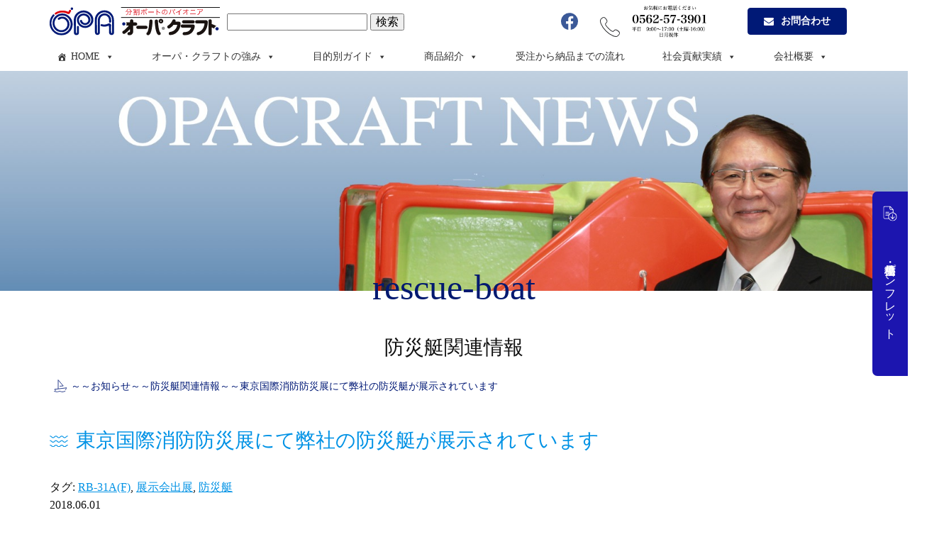

--- FILE ---
content_type: text/html; charset=UTF-8
request_url: https://opacraft.com/news/rescue-boat/fstokyo2018/
body_size: 15340
content:
<!doctype html>
<html lang="ja" prefix="og: https://ogp.me/ns#">
<head>
	<!-- Google tag (gtag.js) -->
<script async src="https://www.googletagmanager.com/gtag/js?id=G-GK16BKQ3B8"></script>
<script>
  window.dataLayer = window.dataLayer || [];
  function gtag(){dataLayer.push(arguments);}
  gtag('js', new Date());

  gtag('config', 'G-GK16BKQ3B8');
</script>
<!-- Global site tag (gtag.js) - Google Analytics -->
<script async src="https://www.googletagmanager.com/gtag/js?id=G-KRV9HPX1X5"></script>
<script>
  window.dataLayer = window.dataLayer || [];
  function gtag(){dataLayer.push(arguments);}
  gtag('js', new Date());

  gtag('config', 'G-KRV9HPX1X5');
</script>
<meta http-equiv="X-UA-Compatible" content="IE=edge">
<meta charset="utf-8">
<meta name="viewport" content="width=device-width, initial-scale=1">
<meta name="format-detection" content="telephone=no">
<title>東京国際消防防災展にて弊社の防災艇が展示されています | オーパ・クラフト</title>
<link rel="pingback" href="https://opacraft.com/xmlrpc.php">
<link rel="alternate" type="application/rss+xml" href="https://opacraft.com/feed/">
<!--[if lt IE 9]>
<script src="//cdnjs.cloudflare.com/ajax/libs/html5shiv/3.7.2/html5shiv.min.js"></script>
<script src="//cdnjs.cloudflare.com/ajax/libs/respond.js/1.4.2/respond.min.js"></script>
<![endif]-->
	<style>img:is([sizes="auto" i], [sizes^="auto," i]) { contain-intrinsic-size: 3000px 1500px }</style>
	
<!-- Search Engine Optimization by Rank Math - https://rankmath.com/ -->
<title>東京国際消防防災展にて弊社の防災艇が展示されています | オーパ・クラフト</title>
<meta name="description" content="記"/>
<meta name="robots" content="follow, index, max-snippet:-1, max-video-preview:-1, max-image-preview:large"/>
<link rel="canonical" href="https://opacraft.com/news/rescue-boat/fstokyo2018/" />
<meta property="og:locale" content="ja_JP" />
<meta property="og:type" content="article" />
<meta property="og:title" content="東京国際消防防災展にて弊社の防災艇が展示されています | オーパ・クラフト" />
<meta property="og:description" content="記" />
<meta property="og:url" content="https://opacraft.com/news/rescue-boat/fstokyo2018/" />
<meta property="og:site_name" content="オーパ・クラフト" />
<meta property="article:tag" content="RB-31A(F)" />
<meta property="article:tag" content="展示会出展" />
<meta property="article:tag" content="防災艇" />
<meta property="article:section" content="防災艇関連情報" />
<meta property="og:updated_time" content="2022-05-28T20:22:52+09:00" />
<meta property="article:published_time" content="2018-06-01T20:19:33+09:00" />
<meta property="article:modified_time" content="2022-05-28T20:22:52+09:00" />
<meta name="twitter:card" content="summary_large_image" />
<meta name="twitter:title" content="東京国際消防防災展にて弊社の防災艇が展示されています | オーパ・クラフト" />
<meta name="twitter:description" content="記" />
<meta name="twitter:label1" content="によって書かれた" />
<meta name="twitter:data1" content="pcm_admin" />
<meta name="twitter:label2" content="読む時間" />
<meta name="twitter:data2" content="一分未満" />
<script type="application/ld+json" class="rank-math-schema">{"@context":"https://schema.org","@graph":[{"@type":["Corporation","Organization"],"@id":"https://opacraft.com/#organization","name":"\u6709\u9650\u4f1a\u793e\u30aa\u30fc\u30d1\u30fb\u30af\u30e9\u30d5\u30c8","url":"https://opacraft.com","logo":{"@type":"ImageObject","@id":"https://opacraft.com/#logo","url":"https://opacraft.com/wp-content/uploads/2021/12/header.png","contentUrl":"https://opacraft.com/wp-content/uploads/2021/12/header.png","caption":"\u6709\u9650\u4f1a\u793e\u30aa\u30fc\u30d1\u30fb\u30af\u30e9\u30d5\u30c8","inLanguage":"ja","width":"280","height":"60"}},{"@type":"WebSite","@id":"https://opacraft.com/#website","url":"https://opacraft.com","name":"\u6709\u9650\u4f1a\u793e\u30aa\u30fc\u30d1\u30fb\u30af\u30e9\u30d5\u30c8","publisher":{"@id":"https://opacraft.com/#organization"},"inLanguage":"ja"},{"@type":"BreadcrumbList","@id":"https://opacraft.com/news/rescue-boat/fstokyo2018/#breadcrumb","itemListElement":[{"@type":"ListItem","position":"1","item":{"@id":"https://opacraft.com","name":"\u30db\u30fc\u30e0"}},{"@type":"ListItem","position":"2","item":{"@id":"https://opacraft.com/news/rescue-boat/","name":"\u9632\u707d\u8247\u95a2\u9023\u60c5\u5831"}},{"@type":"ListItem","position":"3","item":{"@id":"https://opacraft.com/news/rescue-boat/fstokyo2018/","name":"\u6771\u4eac\u56fd\u969b\u6d88\u9632\u9632\u707d\u5c55\u306b\u3066\u5f0a\u793e\u306e\u9632\u707d\u8247\u304c\u5c55\u793a\u3055\u308c\u3066\u3044\u307e\u3059"}}]},{"@type":"WebPage","@id":"https://opacraft.com/news/rescue-boat/fstokyo2018/#webpage","url":"https://opacraft.com/news/rescue-boat/fstokyo2018/","name":"\u6771\u4eac\u56fd\u969b\u6d88\u9632\u9632\u707d\u5c55\u306b\u3066\u5f0a\u793e\u306e\u9632\u707d\u8247\u304c\u5c55\u793a\u3055\u308c\u3066\u3044\u307e\u3059 | \u30aa\u30fc\u30d1\u30fb\u30af\u30e9\u30d5\u30c8","datePublished":"2018-06-01T20:19:33+09:00","dateModified":"2022-05-28T20:22:52+09:00","isPartOf":{"@id":"https://opacraft.com/#website"},"inLanguage":"ja","breadcrumb":{"@id":"https://opacraft.com/news/rescue-boat/fstokyo2018/#breadcrumb"}},{"@type":"Person","@id":"https://opacraft.com/news/rescue-boat/fstokyo2018/#author","name":"pcm_admin","image":{"@type":"ImageObject","@id":"https://secure.gravatar.com/avatar/114f072acb25131ddfb43564ce73be221450000e05e5aca37a95f9093e4efc0f?s=96&amp;d=mm&amp;r=g","url":"https://secure.gravatar.com/avatar/114f072acb25131ddfb43564ce73be221450000e05e5aca37a95f9093e4efc0f?s=96&amp;d=mm&amp;r=g","caption":"pcm_admin","inLanguage":"ja"},"worksFor":{"@id":"https://opacraft.com/#organization"}},{"@type":"BlogPosting","headline":"\u6771\u4eac\u56fd\u969b\u6d88\u9632\u9632\u707d\u5c55\u306b\u3066\u5f0a\u793e\u306e\u9632\u707d\u8247\u304c\u5c55\u793a\u3055\u308c\u3066\u3044\u307e\u3059 | \u30aa\u30fc\u30d1\u30fb\u30af\u30e9\u30d5\u30c8","datePublished":"2018-06-01T20:19:33+09:00","dateModified":"2022-05-28T20:22:52+09:00","articleSection":"\u9632\u707d\u8247\u95a2\u9023\u60c5\u5831","author":{"@id":"https://opacraft.com/news/rescue-boat/fstokyo2018/#author","name":"pcm_admin"},"publisher":{"@id":"https://opacraft.com/#organization"},"description":"\u8a18","name":"\u6771\u4eac\u56fd\u969b\u6d88\u9632\u9632\u707d\u5c55\u306b\u3066\u5f0a\u793e\u306e\u9632\u707d\u8247\u304c\u5c55\u793a\u3055\u308c\u3066\u3044\u307e\u3059 | \u30aa\u30fc\u30d1\u30fb\u30af\u30e9\u30d5\u30c8","@id":"https://opacraft.com/news/rescue-boat/fstokyo2018/#richSnippet","isPartOf":{"@id":"https://opacraft.com/news/rescue-boat/fstokyo2018/#webpage"},"inLanguage":"ja","mainEntityOfPage":{"@id":"https://opacraft.com/news/rescue-boat/fstokyo2018/#webpage"}}]}</script>
<!-- /Rank Math WordPress SEO プラグイン -->

<link rel='stylesheet' id='embed-pdf-viewer-css' href='https://opacraft.com/wp-content/plugins/embed-pdf-viewer/css/embed-pdf-viewer.css?ver=2.4.6' type='text/css' media='screen' />
<link rel='stylesheet' id='jetpack_related-posts-css' href='https://opacraft.com/wp-content/plugins/jetpack/modules/related-posts/related-posts.css?ver=20240116' type='text/css' media='all' />
<link rel='stylesheet' id='wp-block-library-css' href='https://opacraft.com/wp-includes/css/dist/block-library/style.min.css?ver=6.8.3' type='text/css' media='all' />
<style id='classic-theme-styles-inline-css' type='text/css'>
/*! This file is auto-generated */
.wp-block-button__link{color:#fff;background-color:#32373c;border-radius:9999px;box-shadow:none;text-decoration:none;padding:calc(.667em + 2px) calc(1.333em + 2px);font-size:1.125em}.wp-block-file__button{background:#32373c;color:#fff;text-decoration:none}
</style>
<link rel='stylesheet' id='wp-components-css' href='https://opacraft.com/wp-includes/css/dist/components/style.min.css?ver=6.8.3' type='text/css' media='all' />
<link rel='stylesheet' id='wp-preferences-css' href='https://opacraft.com/wp-includes/css/dist/preferences/style.min.css?ver=6.8.3' type='text/css' media='all' />
<link rel='stylesheet' id='wp-block-editor-css' href='https://opacraft.com/wp-includes/css/dist/block-editor/style.min.css?ver=6.8.3' type='text/css' media='all' />
<link rel='stylesheet' id='wp-reusable-blocks-css' href='https://opacraft.com/wp-includes/css/dist/reusable-blocks/style.min.css?ver=6.8.3' type='text/css' media='all' />
<link rel='stylesheet' id='wp-patterns-css' href='https://opacraft.com/wp-includes/css/dist/patterns/style.min.css?ver=6.8.3' type='text/css' media='all' />
<link rel='stylesheet' id='wp-editor-css' href='https://opacraft.com/wp-includes/css/dist/editor/style.min.css?ver=6.8.3' type='text/css' media='all' />
<link rel='stylesheet' id='algori_pdf_viewer-cgb-style-css-css' href='https://opacraft.com/wp-content/plugins/algori-pdf-viewer/dist/blocks.style.build.css' type='text/css' media='all' />
<style id='tropicalista-pdfembed-style-inline-css' type='text/css'>
.wp-block-tropicalista-pdfembed{height:500px}

</style>
<link rel='stylesheet' id='mediaelement-css' href='https://opacraft.com/wp-includes/js/mediaelement/mediaelementplayer-legacy.min.css?ver=4.2.17' type='text/css' media='all' />
<link rel='stylesheet' id='wp-mediaelement-css' href='https://opacraft.com/wp-includes/js/mediaelement/wp-mediaelement.min.css?ver=6.8.3' type='text/css' media='all' />
<style id='jetpack-sharing-buttons-style-inline-css' type='text/css'>
.jetpack-sharing-buttons__services-list{display:flex;flex-direction:row;flex-wrap:wrap;gap:0;list-style-type:none;margin:5px;padding:0}.jetpack-sharing-buttons__services-list.has-small-icon-size{font-size:12px}.jetpack-sharing-buttons__services-list.has-normal-icon-size{font-size:16px}.jetpack-sharing-buttons__services-list.has-large-icon-size{font-size:24px}.jetpack-sharing-buttons__services-list.has-huge-icon-size{font-size:36px}@media print{.jetpack-sharing-buttons__services-list{display:none!important}}.editor-styles-wrapper .wp-block-jetpack-sharing-buttons{gap:0;padding-inline-start:0}ul.jetpack-sharing-buttons__services-list.has-background{padding:1.25em 2.375em}
</style>
<style id='global-styles-inline-css' type='text/css'>
:root{--wp--preset--aspect-ratio--square: 1;--wp--preset--aspect-ratio--4-3: 4/3;--wp--preset--aspect-ratio--3-4: 3/4;--wp--preset--aspect-ratio--3-2: 3/2;--wp--preset--aspect-ratio--2-3: 2/3;--wp--preset--aspect-ratio--16-9: 16/9;--wp--preset--aspect-ratio--9-16: 9/16;--wp--preset--color--black: #000000;--wp--preset--color--cyan-bluish-gray: #abb8c3;--wp--preset--color--white: #ffffff;--wp--preset--color--pale-pink: #f78da7;--wp--preset--color--vivid-red: #cf2e2e;--wp--preset--color--luminous-vivid-orange: #ff6900;--wp--preset--color--luminous-vivid-amber: #fcb900;--wp--preset--color--light-green-cyan: #7bdcb5;--wp--preset--color--vivid-green-cyan: #00d084;--wp--preset--color--pale-cyan-blue: #8ed1fc;--wp--preset--color--vivid-cyan-blue: #0693e3;--wp--preset--color--vivid-purple: #9b51e0;--wp--preset--gradient--vivid-cyan-blue-to-vivid-purple: linear-gradient(135deg,rgba(6,147,227,1) 0%,rgb(155,81,224) 100%);--wp--preset--gradient--light-green-cyan-to-vivid-green-cyan: linear-gradient(135deg,rgb(122,220,180) 0%,rgb(0,208,130) 100%);--wp--preset--gradient--luminous-vivid-amber-to-luminous-vivid-orange: linear-gradient(135deg,rgba(252,185,0,1) 0%,rgba(255,105,0,1) 100%);--wp--preset--gradient--luminous-vivid-orange-to-vivid-red: linear-gradient(135deg,rgba(255,105,0,1) 0%,rgb(207,46,46) 100%);--wp--preset--gradient--very-light-gray-to-cyan-bluish-gray: linear-gradient(135deg,rgb(238,238,238) 0%,rgb(169,184,195) 100%);--wp--preset--gradient--cool-to-warm-spectrum: linear-gradient(135deg,rgb(74,234,220) 0%,rgb(151,120,209) 20%,rgb(207,42,186) 40%,rgb(238,44,130) 60%,rgb(251,105,98) 80%,rgb(254,248,76) 100%);--wp--preset--gradient--blush-light-purple: linear-gradient(135deg,rgb(255,206,236) 0%,rgb(152,150,240) 100%);--wp--preset--gradient--blush-bordeaux: linear-gradient(135deg,rgb(254,205,165) 0%,rgb(254,45,45) 50%,rgb(107,0,62) 100%);--wp--preset--gradient--luminous-dusk: linear-gradient(135deg,rgb(255,203,112) 0%,rgb(199,81,192) 50%,rgb(65,88,208) 100%);--wp--preset--gradient--pale-ocean: linear-gradient(135deg,rgb(255,245,203) 0%,rgb(182,227,212) 50%,rgb(51,167,181) 100%);--wp--preset--gradient--electric-grass: linear-gradient(135deg,rgb(202,248,128) 0%,rgb(113,206,126) 100%);--wp--preset--gradient--midnight: linear-gradient(135deg,rgb(2,3,129) 0%,rgb(40,116,252) 100%);--wp--preset--font-size--small: 13px;--wp--preset--font-size--medium: 20px;--wp--preset--font-size--large: 36px;--wp--preset--font-size--x-large: 42px;--wp--preset--spacing--20: 0.44rem;--wp--preset--spacing--30: 0.67rem;--wp--preset--spacing--40: 1rem;--wp--preset--spacing--50: 1.5rem;--wp--preset--spacing--60: 2.25rem;--wp--preset--spacing--70: 3.38rem;--wp--preset--spacing--80: 5.06rem;--wp--preset--shadow--natural: 6px 6px 9px rgba(0, 0, 0, 0.2);--wp--preset--shadow--deep: 12px 12px 50px rgba(0, 0, 0, 0.4);--wp--preset--shadow--sharp: 6px 6px 0px rgba(0, 0, 0, 0.2);--wp--preset--shadow--outlined: 6px 6px 0px -3px rgba(255, 255, 255, 1), 6px 6px rgba(0, 0, 0, 1);--wp--preset--shadow--crisp: 6px 6px 0px rgba(0, 0, 0, 1);}:where(.is-layout-flex){gap: 0.5em;}:where(.is-layout-grid){gap: 0.5em;}body .is-layout-flex{display: flex;}.is-layout-flex{flex-wrap: wrap;align-items: center;}.is-layout-flex > :is(*, div){margin: 0;}body .is-layout-grid{display: grid;}.is-layout-grid > :is(*, div){margin: 0;}:where(.wp-block-columns.is-layout-flex){gap: 2em;}:where(.wp-block-columns.is-layout-grid){gap: 2em;}:where(.wp-block-post-template.is-layout-flex){gap: 1.25em;}:where(.wp-block-post-template.is-layout-grid){gap: 1.25em;}.has-black-color{color: var(--wp--preset--color--black) !important;}.has-cyan-bluish-gray-color{color: var(--wp--preset--color--cyan-bluish-gray) !important;}.has-white-color{color: var(--wp--preset--color--white) !important;}.has-pale-pink-color{color: var(--wp--preset--color--pale-pink) !important;}.has-vivid-red-color{color: var(--wp--preset--color--vivid-red) !important;}.has-luminous-vivid-orange-color{color: var(--wp--preset--color--luminous-vivid-orange) !important;}.has-luminous-vivid-amber-color{color: var(--wp--preset--color--luminous-vivid-amber) !important;}.has-light-green-cyan-color{color: var(--wp--preset--color--light-green-cyan) !important;}.has-vivid-green-cyan-color{color: var(--wp--preset--color--vivid-green-cyan) !important;}.has-pale-cyan-blue-color{color: var(--wp--preset--color--pale-cyan-blue) !important;}.has-vivid-cyan-blue-color{color: var(--wp--preset--color--vivid-cyan-blue) !important;}.has-vivid-purple-color{color: var(--wp--preset--color--vivid-purple) !important;}.has-black-background-color{background-color: var(--wp--preset--color--black) !important;}.has-cyan-bluish-gray-background-color{background-color: var(--wp--preset--color--cyan-bluish-gray) !important;}.has-white-background-color{background-color: var(--wp--preset--color--white) !important;}.has-pale-pink-background-color{background-color: var(--wp--preset--color--pale-pink) !important;}.has-vivid-red-background-color{background-color: var(--wp--preset--color--vivid-red) !important;}.has-luminous-vivid-orange-background-color{background-color: var(--wp--preset--color--luminous-vivid-orange) !important;}.has-luminous-vivid-amber-background-color{background-color: var(--wp--preset--color--luminous-vivid-amber) !important;}.has-light-green-cyan-background-color{background-color: var(--wp--preset--color--light-green-cyan) !important;}.has-vivid-green-cyan-background-color{background-color: var(--wp--preset--color--vivid-green-cyan) !important;}.has-pale-cyan-blue-background-color{background-color: var(--wp--preset--color--pale-cyan-blue) !important;}.has-vivid-cyan-blue-background-color{background-color: var(--wp--preset--color--vivid-cyan-blue) !important;}.has-vivid-purple-background-color{background-color: var(--wp--preset--color--vivid-purple) !important;}.has-black-border-color{border-color: var(--wp--preset--color--black) !important;}.has-cyan-bluish-gray-border-color{border-color: var(--wp--preset--color--cyan-bluish-gray) !important;}.has-white-border-color{border-color: var(--wp--preset--color--white) !important;}.has-pale-pink-border-color{border-color: var(--wp--preset--color--pale-pink) !important;}.has-vivid-red-border-color{border-color: var(--wp--preset--color--vivid-red) !important;}.has-luminous-vivid-orange-border-color{border-color: var(--wp--preset--color--luminous-vivid-orange) !important;}.has-luminous-vivid-amber-border-color{border-color: var(--wp--preset--color--luminous-vivid-amber) !important;}.has-light-green-cyan-border-color{border-color: var(--wp--preset--color--light-green-cyan) !important;}.has-vivid-green-cyan-border-color{border-color: var(--wp--preset--color--vivid-green-cyan) !important;}.has-pale-cyan-blue-border-color{border-color: var(--wp--preset--color--pale-cyan-blue) !important;}.has-vivid-cyan-blue-border-color{border-color: var(--wp--preset--color--vivid-cyan-blue) !important;}.has-vivid-purple-border-color{border-color: var(--wp--preset--color--vivid-purple) !important;}.has-vivid-cyan-blue-to-vivid-purple-gradient-background{background: var(--wp--preset--gradient--vivid-cyan-blue-to-vivid-purple) !important;}.has-light-green-cyan-to-vivid-green-cyan-gradient-background{background: var(--wp--preset--gradient--light-green-cyan-to-vivid-green-cyan) !important;}.has-luminous-vivid-amber-to-luminous-vivid-orange-gradient-background{background: var(--wp--preset--gradient--luminous-vivid-amber-to-luminous-vivid-orange) !important;}.has-luminous-vivid-orange-to-vivid-red-gradient-background{background: var(--wp--preset--gradient--luminous-vivid-orange-to-vivid-red) !important;}.has-very-light-gray-to-cyan-bluish-gray-gradient-background{background: var(--wp--preset--gradient--very-light-gray-to-cyan-bluish-gray) !important;}.has-cool-to-warm-spectrum-gradient-background{background: var(--wp--preset--gradient--cool-to-warm-spectrum) !important;}.has-blush-light-purple-gradient-background{background: var(--wp--preset--gradient--blush-light-purple) !important;}.has-blush-bordeaux-gradient-background{background: var(--wp--preset--gradient--blush-bordeaux) !important;}.has-luminous-dusk-gradient-background{background: var(--wp--preset--gradient--luminous-dusk) !important;}.has-pale-ocean-gradient-background{background: var(--wp--preset--gradient--pale-ocean) !important;}.has-electric-grass-gradient-background{background: var(--wp--preset--gradient--electric-grass) !important;}.has-midnight-gradient-background{background: var(--wp--preset--gradient--midnight) !important;}.has-small-font-size{font-size: var(--wp--preset--font-size--small) !important;}.has-medium-font-size{font-size: var(--wp--preset--font-size--medium) !important;}.has-large-font-size{font-size: var(--wp--preset--font-size--large) !important;}.has-x-large-font-size{font-size: var(--wp--preset--font-size--x-large) !important;}
:where(.wp-block-post-template.is-layout-flex){gap: 1.25em;}:where(.wp-block-post-template.is-layout-grid){gap: 1.25em;}
:where(.wp-block-columns.is-layout-flex){gap: 2em;}:where(.wp-block-columns.is-layout-grid){gap: 2em;}
:root :where(.wp-block-pullquote){font-size: 1.5em;line-height: 1.6;}
</style>
<link rel='stylesheet' id='gicp-breadcrumbs-style-css' href='https://opacraft.com/wp-content/plugins/gicp-breadcrumbs/css/style.min.css?ver=6.8.3' type='text/css' media='all' />
<link rel='stylesheet' id='responsive-lightbox-nivo-css' href='https://opacraft.com/wp-content/plugins/responsive-lightbox/assets/nivo/nivo-lightbox.min.css?ver=1.3.1' type='text/css' media='all' />
<link rel='stylesheet' id='responsive-lightbox-nivo-default-css' href='https://opacraft.com/wp-content/plugins/responsive-lightbox/assets/nivo/themes/default/default.css?ver=1.3.1' type='text/css' media='all' />
<link rel='stylesheet' id='megamenu-css' href='https://opacraft.com/wp-content/uploads/maxmegamenu/style.css?ver=f692e9' type='text/css' media='all' />
<link rel='stylesheet' id='dashicons-css' href='https://opacraft.com/wp-includes/css/dashicons.min.css?ver=6.8.3' type='text/css' media='all' />
<link rel='stylesheet' id='font-awesome-css' href='https://opacraft.com/wp-content/themes/opacraft/css/font-awesome.min.css' type='text/css' media='all' />
<link rel='stylesheet' id='swiper-css' href='https://opacraft.com/wp-content/themes/opacraft/css/swiper.min.css' type='text/css' media='all' />
<link rel='stylesheet' id='slick-css' href='https://opacraft.com/wp-content/themes/opacraft/css/slick.css' type='text/css' media='all' />
<link rel='stylesheet' id='modal-video-css' href='https://opacraft.com/wp-content/themes/opacraft/css/modal-video.min.css' type='text/css' media='all' />
<link rel='stylesheet' id='slick-theme-css' href='https://opacraft.com/wp-content/themes/opacraft/css/slick-theme.css' type='text/css' media='all' />
<link rel='stylesheet' id='drawer-css' href='https://opacraft.com/wp-content/themes/opacraft/css/drawer.min.css' type='text/css' media='all' />
<link rel='stylesheet' id='normalize-css' href='https://opacraft.com/wp-content/themes/opacraft/css/normalize.min.css' type='text/css' media='all' />
<link rel='stylesheet' id='main-style-css' href='https://opacraft.com/wp-content/themes/opacraft/style.css' type='text/css' media='all' />
<!--n2css--><!--n2js--><script type="text/javascript" id="jetpack_related-posts-js-extra">
/* <![CDATA[ */
var related_posts_js_options = {"post_heading":"h4"};
/* ]]> */
</script>
<script type="text/javascript" src="https://opacraft.com/wp-content/plugins/jetpack/_inc/build/related-posts/related-posts.min.js?ver=20240116" id="jetpack_related-posts-js"></script>
<script type="text/javascript" src="https://opacraft.com/wp-includes/js/jquery/jquery.min.js?ver=3.7.1" id="jquery-core-js"></script>
<script type="text/javascript" src="https://opacraft.com/wp-includes/js/jquery/jquery-migrate.min.js?ver=3.4.1" id="jquery-migrate-js"></script>
<script type="text/javascript" src="https://opacraft.com/wp-content/plugins/responsive-lightbox/assets/dompurify/purify.min.js?ver=3.3.1" id="dompurify-js"></script>
<script type="text/javascript" id="responsive-lightbox-sanitizer-js-before">
/* <![CDATA[ */
window.RLG = window.RLG || {}; window.RLG.sanitizeAllowedHosts = ["youtube.com","www.youtube.com","youtu.be","vimeo.com","player.vimeo.com"];
/* ]]> */
</script>
<script type="text/javascript" src="https://opacraft.com/wp-content/plugins/responsive-lightbox/js/sanitizer.js?ver=2.6.1" id="responsive-lightbox-sanitizer-js"></script>
<script type="text/javascript" src="https://opacraft.com/wp-content/plugins/responsive-lightbox/assets/nivo/nivo-lightbox.min.js?ver=1.3.1" id="responsive-lightbox-nivo-js"></script>
<script type="text/javascript" src="https://opacraft.com/wp-includes/js/underscore.min.js?ver=1.13.7" id="underscore-js"></script>
<script type="text/javascript" src="https://opacraft.com/wp-content/plugins/responsive-lightbox/assets/infinitescroll/infinite-scroll.pkgd.min.js?ver=4.0.1" id="responsive-lightbox-infinite-scroll-js"></script>
<script type="text/javascript" id="responsive-lightbox-js-before">
/* <![CDATA[ */
var rlArgs = {"script":"nivo","selector":"lightbox","customEvents":"","activeGalleries":true,"effect":"fade","clickOverlayToClose":true,"keyboardNav":true,"errorMessage":"The requested content cannot be loaded. Please try again later.","woocommerce_gallery":false,"ajaxurl":"https:\/\/opacraft.com\/wp-admin\/admin-ajax.php","nonce":"019a276181","preview":false,"postId":4722,"scriptExtension":false};
/* ]]> */
</script>
<script type="text/javascript" src="https://opacraft.com/wp-content/plugins/responsive-lightbox/js/front.js?ver=2.6.1" id="responsive-lightbox-js"></script>
<link rel="https://api.w.org/" href="https://opacraft.com/wp-json/" /><link rel="alternate" title="JSON" type="application/json" href="https://opacraft.com/wp-json/wp/v2/posts/4722" /><link rel="alternate" title="oEmbed (JSON)" type="application/json+oembed" href="https://opacraft.com/wp-json/oembed/1.0/embed?url=https%3A%2F%2Fopacraft.com%2Fnews%2Frescue-boat%2Ffstokyo2018%2F" />
<link rel="alternate" title="oEmbed (XML)" type="text/xml+oembed" href="https://opacraft.com/wp-json/oembed/1.0/embed?url=https%3A%2F%2Fopacraft.com%2Fnews%2Frescue-boat%2Ffstokyo2018%2F&#038;format=xml" />
<meta name="generator" content="performance-lab 4.0.1; plugins: ">
	<style>img#wpstats{display:none}</style>
		<link rel="icon" href="https://opacraft.com/wp-content/uploads/2021/12/cropped-favicon-32x32.jpg" sizes="32x32" />
<link rel="icon" href="https://opacraft.com/wp-content/uploads/2021/12/cropped-favicon-192x192.jpg" sizes="192x192" />
<link rel="apple-touch-icon" href="https://opacraft.com/wp-content/uploads/2021/12/cropped-favicon-180x180.jpg" />
<meta name="msapplication-TileImage" content="https://opacraft.com/wp-content/uploads/2021/12/cropped-favicon-270x270.jpg" />
		<style type="text/css" id="wp-custom-css">
			.topPage { max-width: 820px; margin:0px auto;
}
.singleHonbun {max-width: 800px; margin:0px auto; }
.postPage h4::before, .postPage h4::after {background:white;left:0pt;}
p.postPage {
	  text-indent: 1em;
}
.marker-yellow {
background:rgba(0, 0, 0, 0) linear-gradient(transparent 60%, #ffffbc 0%) repeat scroll 0 0;
}
.marker-pink {
background:rgba(0, 0, 0, 0) linear-gradient(transparent 60%, #FFDFEF 0%) repeat scroll 0 0;
}
.marker-blue {
display:inline-block;
background: linear-gradient(transparent 60%, #99ccff 0%);
}
@media print, screen and (min-width: 500px)
.container {
	width: 66.67%;}
div.jp-relatedposts {
	background-color:lightgray;
}
@media screen and (min-width: 768px) {
	/* 幅が768px以上に適用されるCSS（主にPC用） */
	h2.top-titleh2 {
		border-bottom: solid 2px blue;
		font-size: large; 
		font-family:"Helvetica Neue", "Helvetica", "Hiragino Sans", "Hiragino Kaku Gothic ProN", "Arial", "Yu Gothic", "Meiryo", sans-serif;
	}

a img.wp-post-image {
	width:100%;
	height:100%;
  transform:scale(1.0);
  transition-duration: 0.5s;
}
a:hover img.wp-post-image {
  transform:scale(1.2);
  transition-duration: 0.5s;
}
.page_mvWrap h3 {
	  color:#011970
}
div.columnBox-aboutus {
  margin: 5pt;
	padding : 2pt 10pt 2pt 2pt 
}

img.columnBox-aboutus {
	align-content: center;
	height:30%;
	max-height: 150pt;
	width:30%;
	max-width: 5cm;
	float: left;
	margin: 12pt;
}
	div.logoArea {
		display:flex;
		justify-content: center;
	}
		</style>
		<style type="text/css">/** Mega Menu CSS: fs **/</style>
</head>
    
<body class="wp-singular post-template-default single single-post postid-4722 single-format-standard wp-theme-opacraft sub_page drawer drawer--right mega-menu-global-menu metaslider-plugin">
    <div id="header-top"></div>
	<!-- header -->
	<header id="header">
		<div id="headerCnt">
         <div id="headerRead" style="display: none;">
				<h1>有限会社　オーパ・クラフト</h1>
			</div>
			<div id="logoArea">
				<span id="logo">
                <a href="https://opacraft.com">
					    <img src="https://opacraft.com/wp-content/themes/opacraft/images/common/logo_opa.svg" alt="有限会社　オーパ・クラフト">
					  </a>    
				</span>
          </div> <!-- end of logoArea -->
			<form role="search" method="get" id="searchform" class="searchform" action="https://opacraft.com/">
				<div>
					<label class="screen-reader-text" for="s">検索:</label>
					<input type="text" value="" name="s" id="s" />
					<input type="submit" id="searchsubmit" value="検索" />
				</div>
			</form>			<div id="headerContact">
			　　<ul>
            <li><a href="https://www.facebook.com/opacraft/" target="_blank" rel="noopener noreferrer"><img src="https://opacraft.com/wp-content/themes/opacraft/images/common/icon_facebook.svg" alt="facebook"></a></li>
				　<li><a class="telwrap" href="tel:0562573901"><img src="https://opacraft.com/wp-content/uploads/2022/07/f7e4f10d61cebe1586e0540391b0dacb-1.png" alt="お気軽にお電話ください：0562-57-3901"></a></li>
				　　<li><a href="https://opacraft.com/contact/"><i class="fa fa-envelope" aria-hidden="true"></i>お問合わせ</a></li>
				</ul>
			</div>　<!-- end of headerContact -->

         <a href="https://www.facebook.com/opacraft/" target="_blank" rel="noopener noreferrer"class="snslink-lp">
			   <img src="https://opacraft.com/wp-content/themes/opacraft/images/common/icon_facebook.svg" alt="facebook">
			</a>

			<div id="mainNaviSpArea">
                <button type="button" class="drawer-toggle drawer-hamburger">
                    <span class="drawer-hamburger-icon"></span>
                </button>

                <nav class="drawer-nav" role="navigation">
                <ul><li class="children"><a href="https://opacraft.com/">ホーム</a>
<ul class="sub-menu">
	<li><a href="https://opacraft.com/news/">新着情報</a></li>
	<li><a href="https://opacraft.com/blog/">ミニボートビルダー blog</a></li>
	<li><a href="https://opacraft.com/guide/">目的別ガイド</a></li>
	<li><a href="https://opacraft.com/news/voice/">お客様の声</a></li>
	<li><a href="https://opacraft.com/orderflow/">受注から納品までの流れ</a></li>
	<li><a href="https://opacraft.com/qa/">よくあるご質問</a></li>
	<li><a href="https://opacraft.com/documents/">価格見積書・パンフレット等</a></li>
</ul>
</li>
<li class="children"><a href="https://opacraft.com/advantages/">オーパ・クラフトの強み</a>
<ul class="sub-menu">
	<li><a href="https://opacraft.com/news/certified/">経済産業省事業認定</a></li>
	<li><a href="https://opacraft.com/news/patents/">特許・実用新案等</a></li>
	<li><a href="https://opacraft.com/ourpolicy/technology/">技術解説</a></li>
	<li><a href="https://opacraft.com/ourpolicy/">開発方針</a></li>
</ul>
</li>
<li class="children"><a href="http://opacraft.com/products/">商品紹介</a>
<ul class="sub-menu">
	<li><a href="https://opacraft.com/leasureboatbu/leisure_boat/">レジャー用ミニボート・２馬力ボート・スモールボート</a></li>
	<li><a href="https://opacraft.com/products_cat/original_option/">オーパ・オリジナルオプション</a></li>
	<li><a href="https://opacraft.com/products_cat/leisure_option/">レジャー艇用オプション</a></li>
	<li><a href="/tag/loading/">車載情報</a></li>
	<li><a href="https://opacraft.com/products_cat/pro-boat_products/">業務・防災事業用品</a></li>
</ul>
</li>
<li class="children"><a href="http://opacraft.com/news/">お知らせ</a>
<ul class="sub-menu">
	<li><a href="https://opacraft.com/news/pro-boat_info/">業務艇事業情報</a></li>
	<li><a href="https://opacraft.com/news/rescue-boat/">防災艇関連情報</a></li>
</ul>
</li>
<li><a href="https://opacraft.com/movie/">動画集</a></li>
<li><a href="https://opacraft.com/onmedia/">メディア実績</a></li>
<li class="children"><a href="https://opacraft.com/aboutus/">会社案内</a>
<ul class="sub-menu">
	<li><a href="https://opacraft.com/leasureboatbu/">レジャー艇事業</a></li>
	<li><a href="https://opacraft.com/home/proboatbu/">業務用ボート事業</a></li>
	<li><a href="https://opacraft.com/home/proboatbu/rental/">業務用小型ボートのレンタル事業</a></li>
	<li><a href="https://opacraft.com/certified_business/">経済産業省認定事業</a></li>
</ul>
</li>
<li class="children"><a href="https://opacraft.com/contact/">お問い合わせ</a>
<ul class="sub-menu">
	<li><a href="https://opacraft.com/contactsheet-for-rental/">業務用レンタルボートに関するお問い合わせ</a></li>
	<li><a rel="privacy-policy" href="https://opacraft.com/privacy_policy/">プライバシーポリシー</a></li>
</ul>
</li>
</ul>                    
                </nav>
            </div>
            
		</div>
    </header>
	<!-- / #header -->
	
    <div class="top-banner">
        <a href="https://opacraft.com/documents/">価格見積書・パンフレット</a>
    </div>
    
	<div id="mainNaviArea">
		<div class="container">
			<nav id="mainNavi">
				<div id="mega-menu-wrap-global-menu" class="mega-menu-wrap"><div class="mega-menu-toggle"><div class="mega-toggle-blocks-left"></div><div class="mega-toggle-blocks-center"></div><div class="mega-toggle-blocks-right"><div class='mega-toggle-block mega-menu-toggle-animated-block mega-toggle-block-0' id='mega-toggle-block-0'><button aria-label="Toggle Menu" class="mega-toggle-animated mega-toggle-animated-slider" type="button" aria-expanded="false">
                  <span class="mega-toggle-animated-box">
                    <span class="mega-toggle-animated-inner"></span>
                  </span>
                </button></div></div></div><ul id="mega-menu-global-menu" class="mega-menu max-mega-menu mega-menu-horizontal mega-no-js" data-event="hover" data-effect="fade_up" data-effect-speed="200" data-effect-mobile="disabled" data-effect-speed-mobile="0" data-mobile-force-width="false" data-second-click="go" data-document-click="collapse" data-vertical-behaviour="standard" data-breakpoint="768" data-unbind="true" data-mobile-state="collapse_all" data-mobile-direction="vertical" data-hover-intent-timeout="300" data-hover-intent-interval="100"><li class="mega-menu-item mega-menu-item-type-post_type mega-menu-item-object-page mega-menu-item-home mega-menu-item-has-children mega-menu-megamenu mega-menu-grid mega-align-bottom-left mega-menu-grid mega-has-icon mega-icon-left mega-menu-item-264" id="mega-menu-item-264"><a class="dashicons-admin-home mega-menu-link" href="https://opacraft.com/" aria-expanded="false" tabindex="0">HOME<span class="mega-indicator" aria-hidden="true"></span></a>
<ul class="mega-sub-menu" role='presentation'>
<li class="mega-menu-row" id="mega-menu-264-0">
	<ul class="mega-sub-menu" style='--columns:12' role='presentation'>
<li class="mega-menu-column mega-menu-columns-2-of-12" style="--columns:12; --span:2" id="mega-menu-264-0-0">
		<ul class="mega-sub-menu">
<li class="mega-menu-item mega-menu-item-type-custom mega-menu-item-object-custom mega-menu-item-10257" id="mega-menu-item-10257"><a class="mega-menu-link" href="/news/">お知らせ</a></li><li class="mega-menu-item mega-menu-item-type-taxonomy mega-menu-item-object-category mega-menu-item-10250" id="mega-menu-item-10250"><a class="mega-menu-link" href="https://opacraft.com/news/voice/">お客様の声</a></li><li class="mega-menu-item mega-menu-item-type-custom mega-menu-item-object-custom mega-menu-item-9151" id="mega-menu-item-9151"><a class="mega-menu-link" href="/tag/loading/">車載情報</a></li><li class="mega-menu-item mega-menu-item-type-taxonomy mega-menu-item-object-category mega-menu-item-9737" id="mega-menu-item-9737"><a class="mega-menu-link" href="https://opacraft.com/blog/">ブログ</a></li>		</ul>
</li><li class="mega-menu-column mega-menu-columns-2-of-12" style="--columns:12; --span:2" id="mega-menu-264-0-1">
		<ul class="mega-sub-menu">
<li class="mega-menu-item mega-menu-item-type-widget rl-image-widget mega-menu-item-responsive_lightbox_image_widget-6" id="mega-menu-item-responsive_lightbox_image_widget-6"><h4 class="mega-block-title">お知らせ</h4><a href="/news/" class="rl-image-widget-link"><img class="rl-image-widget-image" src="https://opacraft.com/wp-content/uploads/2021/12/cropped-favicon-150x150.jpg" width="100%" height="auto" title="cropped-favicon.jpg" alt="" /></a><div class="rl-image-widget-text"></div></li>		</ul>
</li><li class="mega-menu-column mega-menu-columns-2-of-12" style="--columns:12; --span:2" id="mega-menu-264-0-2">
		<ul class="mega-sub-menu">
<li class="mega-menu-item mega-menu-item-type-widget rl-image-widget mega-menu-item-responsive_lightbox_image_widget-3" id="mega-menu-item-responsive_lightbox_image_widget-3"><h4 class="mega-block-title">お客様の声</h4><a href="/news/voice/" class="rl-image-widget-link"><img class="rl-image-widget-image" src="https://opacraft.com/wp-content/uploads/2021/12/development_top2-150x150.jpg" width="100%" height="auto" title="development_top2" alt="" style="margin-left: auto;margin-right: auto" /></a><div class="rl-image-widget-text"></div></li>		</ul>
</li><li class="mega-menu-column mega-menu-columns-2-of-12" style="--columns:12; --span:2" id="mega-menu-264-0-3">
		<ul class="mega-sub-menu">
<li class="mega-menu-item mega-menu-item-type-widget rl-image-widget mega-menu-item-responsive_lightbox_image_widget-4" id="mega-menu-item-responsive_lightbox_image_widget-4"><h4 class="mega-block-title">メディア実績</h4><a href="/home/onmedia/" class="rl-image-widget-link"><img class="rl-image-widget-image" src="https://opacraft.com/wp-content/uploads/2021/12/rescue_4-150x150.jpg" width="100%" height="auto" title="rescue_4" alt="" /></a><div class="rl-image-widget-text"></div></li>		</ul>
</li><li class="mega-menu-column mega-menu-columns-2-of-12" style="--columns:12; --span:2" id="mega-menu-264-0-4">
		<ul class="mega-sub-menu">
<li class="mega-menu-item mega-menu-item-type-widget rl-image-widget mega-menu-item-responsive_lightbox_image_widget-5" id="mega-menu-item-responsive_lightbox_image_widget-5"><h4 class="mega-block-title">車載情報</h4><a href="/tag/loading/" class="rl-image-widget-link"><img class="rl-image-widget-image" src="https://opacraft.com/wp-content/uploads/2020/08/f60d773bd58d2cfa74245cb194b7968a-150x150.jpg" width="100%" height="auto" title="積む３（1人バージョン）" alt="アルファードに搭載するオーパ・ライト" /></a><div class="rl-image-widget-text"></div></li>		</ul>
</li><li class="mega-menu-column mega-menu-columns-2-of-12" style="--columns:12; --span:2" id="mega-menu-264-0-5">
		<ul class="mega-sub-menu">
<li class="mega-menu-item mega-menu-item-type-widget rl-image-widget mega-menu-item-responsive_lightbox_image_widget-2" id="mega-menu-item-responsive_lightbox_image_widget-2"><h4 class="mega-block-title">ブログ</h4><a href="/blog" class="rl-image-widget-link"><img class="rl-image-widget-image" src="https://opacraft.com/wp-content/uploads/2021/12/Attractions_01-2-150x150.jpg" width="100%" height="auto" title="Attractions_01-2" alt="" style="margin-left: auto;margin-right: auto" /></a><div class="rl-image-widget-text" style="text-align: center"></div></li>		</ul>
</li>	</ul>
</li><li class="mega-menu-row" id="mega-menu-264-999">
	<ul class="mega-sub-menu" style='--columns:12' role='presentation'>
<li class="mega-menu-column mega-menu-columns-3-of-12" style="--columns:12; --span:3" id="mega-menu-264-999-0">
		<ul class="mega-sub-menu">
<li class="mega-menu-item mega-menu-item-type-post_type mega-menu-item-object-page mega-menu-item-10380" id="mega-menu-item-10380"><a class="mega-menu-link" href="https://opacraft.com/onmedia/">メディア実績</a></li>		</ul>
</li>	</ul>
</li></ul>
</li><li class="mega-menu-item mega-menu-item-type-post_type mega-menu-item-object-page mega-menu-item-has-children mega-menu-megamenu mega-menu-grid mega-align-bottom-left mega-menu-grid mega-menu-item-266" id="mega-menu-item-266"><a class="mega-menu-link" href="https://opacraft.com/advantages/" aria-expanded="false" tabindex="0">オーパ・クラフトの強み<span class="mega-indicator" aria-hidden="true"></span></a>
<ul class="mega-sub-menu" role='presentation'>
<li class="mega-menu-row" id="mega-menu-266-0">
	<ul class="mega-sub-menu" style='--columns:12' role='presentation'>
<li class="mega-menu-column mega-menu-columns-2-of-12" style="--columns:12; --span:2" id="mega-menu-266-0-0">
		<ul class="mega-sub-menu">
<li class="mega-menu-item mega-menu-item-type-post_type mega-menu-item-object-page mega-menu-item-239" id="mega-menu-item-239"><a class="mega-menu-link" href="https://opacraft.com/certified_business/">経済産業省認定事業</a></li><li class="mega-menu-item mega-menu-item-type-custom mega-menu-item-object-custom mega-menu-item-10399" id="mega-menu-item-10399"><a class="mega-menu-link" href="https://opacraft.com/tag/patents/">特許・実用新案情報</a></li><li class="mega-menu-item mega-menu-item-type-post_type mega-menu-item-object-page mega-menu-item-267" id="mega-menu-item-267"><a class="mega-menu-link" href="https://opacraft.com/ourpolicy/">開発方針</a></li><li class="mega-menu-item mega-menu-item-type-post_type mega-menu-item-object-page mega-menu-item-9119" id="mega-menu-item-9119"><a class="mega-menu-link" href="https://opacraft.com/ourpolicy/technology/">技術解説</a></li><li class="mega-menu-item mega-menu-item-type-post_type mega-menu-item-object-page mega-menu-item-10303" id="mega-menu-item-10303"><a class="mega-menu-link" href="https://opacraft.com/advantages/ship-body-structure/">巧みな船体構造</a></li><li class="mega-menu-item mega-menu-item-type-post_type mega-menu-item-object-page mega-menu-item-10280" id="mega-menu-item-10280"><a class="mega-menu-link" href="https://opacraft.com/ourpolicy/small-boat-reguration-and-opacraft-boats/">小型船舶安全規則</a></li><li class="mega-menu-item mega-menu-item-type-post_type mega-menu-item-object-post mega-menu-item-10281" id="mega-menu-item-10281"><a class="mega-menu-link" href="https://opacraft.com/blog/miniboat_2/">ミニボート技術指針</a></li><li class="mega-menu-item mega-menu-item-type-widget widget_mailchimp_subscriber_popup mega-menu-item-widget_mailchimp_subscriber_popup-2" id="mega-menu-item-widget_mailchimp_subscriber_popup-2"><!-- widget is empty --></li>		</ul>
</li><li class="mega-menu-column mega-menu-columns-2-of-12" style="--columns:12; --span:2" id="mega-menu-266-0-1">
		<ul class="mega-sub-menu">
<li class="mega-menu-item mega-menu-item-type-widget rl-image-widget mega-menu-item-responsive_lightbox_image_widget-27" id="mega-menu-item-responsive_lightbox_image_widget-27"><h4 class="mega-block-title">経産省事業認定</h4><a href="/certified_business/" class="rl-image-widget-link"><img class="rl-image-widget-image" src="https://opacraft.com/wp-content/uploads/2021/12/nintei-150x150.png" width="100%" height="auto" title="nintei" alt="経済産業省認定事業バッジ" /></a><div class="rl-image-widget-text"></div></li><li class="mega-menu-item mega-menu-item-type-widget rl-image-widget mega-menu-item-responsive_lightbox_image_widget-28" id="mega-menu-item-responsive_lightbox_image_widget-28"><h4 class="mega-block-title">特許・実用新案</h4><a href="/tag/patents/" class="rl-image-widget-link"><img class="rl-image-widget-image" src="https://opacraft.com/wp-content/uploads/2022/07/IMG_1957-1-150x150.jpeg" width="100%" height="auto" title="ドーリー特許証" alt="ドーリー特許証" /></a><div class="rl-image-widget-text"></div></li>		</ul>
</li><li class="mega-menu-column mega-menu-columns-2-of-12" style="--columns:12; --span:2" id="mega-menu-266-0-2">
		<ul class="mega-sub-menu">
<li class="mega-menu-item mega-menu-item-type-widget rl-image-widget mega-menu-item-responsive_lightbox_image_widget-19" id="mega-menu-item-responsive_lightbox_image_widget-19"><h4 class="mega-block-title">開発方針</h4><a href="/ourpolicy/" class="rl-image-widget-link"><img class="rl-image-widget-image" src="https://opacraft.com/wp-content/uploads/2021/12/deve_activities-150x150.jpg" width="100%" height="auto" title="deve_activities" alt="技術文書抜粋" /></a><div class="rl-image-widget-text"></div></li><li class="mega-menu-item mega-menu-item-type-widget rl-image-widget mega-menu-item-responsive_lightbox_image_widget-20" id="mega-menu-item-responsive_lightbox_image_widget-20"><h4 class="mega-block-title">技術解説</h4><a href="/ourpolicy/technology/" class="rl-image-widget-link"><img class="rl-image-widget-image" src="https://opacraft.com/wp-content/uploads/2022/02/boat-with-description-150x150.jpg" width="100%" height="auto" title="boat-with-description" alt="説明付きのオーパ・クラフト業務艇（オプションのクレーン装着済）" /></a><div class="rl-image-widget-text"></div></li>		</ul>
</li><li class="mega-menu-column mega-menu-columns-2-of-12" style="--columns:12; --span:2" id="mega-menu-266-0-3">
		<ul class="mega-sub-menu">
<li class="mega-menu-item mega-menu-item-type-widget rl-image-widget mega-menu-item-responsive_lightbox_image_widget-23" id="mega-menu-item-responsive_lightbox_image_widget-23"><h4 class="mega-block-title">巧みな船体構造</h4><a href="/advantages/ship-body-structure/" class="rl-image-widget-link"><img class="rl-image-widget-image" src="https://opacraft.com/wp-content/uploads/2022/06/adv02-04_img00-150x150.png" width="100%" height="auto" title="adv02-04_img00" alt="浮力体配置図" /></a><div class="rl-image-widget-text"></div></li>		</ul>
</li><li class="mega-menu-column mega-menu-columns-2-of-12" style="--columns:12; --span:2" id="mega-menu-266-0-4">
		<ul class="mega-sub-menu">
<li class="mega-menu-item mega-menu-item-type-widget rl-image-widget mega-menu-item-responsive_lightbox_image_widget-21" id="mega-menu-item-responsive_lightbox_image_widget-21"><h4 class="mega-block-title">小型船舶安全規則</h4><a href="/ourpolicy/small-boat-reguration-and-opacraft-boats/" class="rl-image-widget-link"><img class="rl-image-widget-image" src="https://opacraft.com/wp-content/uploads/2022/06/5e41446e373f661991e0da4d52f27709-150x150.png" width="100%" height="auto" title="小型船舶安全規則細則（表紙部分））" alt="小型船舶安全規則細則（表紙部分））" /></a><div class="rl-image-widget-text"></div></li><li class="mega-menu-item mega-menu-item-type-widget rl-image-widget mega-menu-item-responsive_lightbox_image_widget-22" id="mega-menu-item-responsive_lightbox_image_widget-22"><h4 class="mega-block-title">ミニボート技術指針</h4><a href="/ourpolicy/small-boat-reguration-and-opacraft-boats/" class="rl-image-widget-link"><img class="rl-image-widget-image" src="https://opacraft.com/wp-content/uploads/2021/12/7b6223fb6a0fc1597f36db91c07b1431-768x664-1-150x150.jpg" width="100%" height="auto" title="ミニボート技術指針（抜粋）" alt="ミニボート技術指針（抜粋）" /></a><div class="rl-image-widget-text"></div></li>		</ul>
</li>	</ul>
</li></ul>
</li><li class="mega-menu-item mega-menu-item-type-post_type mega-menu-item-object-page mega-menu-item-has-children mega-menu-megamenu mega-menu-grid mega-align-bottom-left mega-menu-grid mega-menu-item-275" id="mega-menu-item-275"><a class="mega-menu-link" href="https://opacraft.com/guide/" aria-expanded="false" tabindex="0">目的別ガイド<span class="mega-indicator" aria-hidden="true"></span></a>
<ul class="mega-sub-menu" role='presentation'>
<li class="mega-menu-row" id="mega-menu-275-0">
	<ul class="mega-sub-menu" style='--columns:12' role='presentation'>
<li class="mega-menu-column mega-menu-columns-2-of-12" style="--columns:12; --span:2" id="mega-menu-275-0-0">
		<ul class="mega-sub-menu">
<li class="mega-menu-item mega-menu-item-type-post_type mega-menu-item-object-page mega-menu-item-10268" id="mega-menu-item-10268"><a class="mega-menu-link" href="https://opacraft.com/guide/">目的別ガイド</a></li><li class="mega-menu-item mega-menu-item-type-custom mega-menu-item-object-custom mega-menu-item-10269" id="mega-menu-item-10269"><a class="mega-menu-link" href="/tag/faq/">よくある質問</a></li>		</ul>
</li><li class="mega-menu-column mega-menu-columns-2-of-12" style="--columns:12; --span:2" id="mega-menu-275-0-1">
		<ul class="mega-sub-menu">
<li class="mega-menu-item mega-menu-item-type-widget rl-image-widget mega-menu-item-responsive_lightbox_image_widget-10" id="mega-menu-item-responsive_lightbox_image_widget-10"><h4 class="mega-block-title">初めての方へ</h4><a href="/guide/#hajimete" class="rl-image-widget-link"><img class="rl-image-widget-image" src="https://opacraft.com/wp-content/uploads/2021/12/development_top2-150x150.jpg" width="100%" height="auto" title="development_top2" alt="" style="float: left" /></a><div class="rl-image-widget-text"></div></li>		</ul>
</li><li class="mega-menu-column mega-menu-columns-2-of-12" style="--columns:12; --span:2" id="mega-menu-275-0-2">
		<ul class="mega-sub-menu">
<li class="mega-menu-item mega-menu-item-type-widget rl-image-widget mega-menu-item-responsive_lightbox_image_widget-24" id="mega-menu-item-responsive_lightbox_image_widget-24"><h4 class="mega-block-title">FRP艇への乗換え</h4><a href="/guide/#norikae" class="rl-image-widget-link"><img class="rl-image-widget-image" src="https://opacraft.com/wp-content/uploads/2021/12/leisure_2-150x150.jpg" width="100%" height="auto" title="leisure_2" alt="" /></a><div class="rl-image-widget-text"></div></li>		</ul>
</li><li class="mega-menu-column mega-menu-columns-2-of-12" style="--columns:12; --span:2" id="mega-menu-275-0-3">
		<ul class="mega-sub-menu">
<li class="mega-menu-item mega-menu-item-type-widget rl-image-widget mega-menu-item-responsive_lightbox_image_widget-25" id="mega-menu-item-responsive_lightbox_image_widget-25"><h4 class="mega-block-title">こどもと</h4><a href="/guide/#kodomoto" class="rl-image-widget-link"><img class="rl-image-widget-image" src="https://opacraft.com/wp-content/uploads/2016/03/pic02-1-150x132.jpg" width="100%" height="auto" title="pic02-1" alt="" /></a><div class="rl-image-widget-text"></div></li>		</ul>
</li><li class="mega-menu-column mega-menu-columns-2-of-12" style="--columns:12; --span:2" id="mega-menu-275-0-4">
		<ul class="mega-sub-menu">
<li class="mega-menu-item mega-menu-item-type-widget rl-image-widget mega-menu-item-responsive_lightbox_image_widget-26" id="mega-menu-item-responsive_lightbox_image_widget-26"><h4 class="mega-block-title">釣りに</h4><a href="/guide/#tsuri" class="rl-image-widget-link"><img class="rl-image-widget-image" src="https://opacraft.com/wp-content/uploads/2021/01/thumbnail_63-150x150.jpg" width="100%" height="auto" title="thumbnail_63" alt="" /></a><div class="rl-image-widget-text"></div></li>		</ul>
</li><li class="mega-menu-column mega-menu-columns-2-of-12" style="--columns:12; --span:2" id="mega-menu-275-0-5">
		<ul class="mega-sub-menu">
<li class="mega-menu-item mega-menu-item-type-widget rl-image-widget mega-menu-item-responsive_lightbox_image_widget-11" id="mega-menu-item-responsive_lightbox_image_widget-11"><h4 class="mega-block-title">よくある質問</h4><a href="/tag/faq/" class="rl-image-widget-link"><img class="rl-image-widget-image" src="https://opacraft.com/wp-content/uploads/2020/01/467018AA-B681-4B40-8B87-9E52538BF9EB-150x150.jpg" width="100%" height="auto" title="浜名湖を走行するオーパS3" alt="浜名湖を走行するオーパS3" /></a><div class="rl-image-widget-text"></div></li>		</ul>
</li>	</ul>
</li></ul>
</li><li class="mega-menu-item mega-menu-item-type-custom mega-menu-item-object-custom mega-menu-item-has-children mega-menu-megamenu mega-menu-grid mega-align-bottom-left mega-menu-grid mega-menu-item-305" id="mega-menu-item-305"><a class="mega-menu-link" href="/products/" aria-expanded="false" tabindex="0">商品紹介<span class="mega-indicator" aria-hidden="true"></span></a>
<ul class="mega-sub-menu" role='presentation'>
<li class="mega-menu-row" id="mega-menu-305-0">
	<ul class="mega-sub-menu" style='--columns:12' role='presentation'>
<li class="mega-menu-column mega-menu-columns-2-of-12" style="--columns:12; --span:2" id="mega-menu-305-0-0">
		<ul class="mega-sub-menu">
<li class="mega-menu-item mega-menu-item-type-post_type mega-menu-item-object-page mega-menu-item-9071" id="mega-menu-item-9071"><a class="mega-menu-link" href="https://opacraft.com/leasureboatbu/leisure_boat/">レジャー艇商品</a></li><li class="mega-menu-item mega-menu-item-type-taxonomy mega-menu-item-object-products_cat mega-menu-item-317" id="mega-menu-item-317"><a class="mega-menu-link" href="https://opacraft.com/products_cat/pro-boat_products/">調査・防災事業用品</a></li><li class="mega-menu-item mega-menu-item-type-taxonomy mega-menu-item-object-products_cat mega-menu-item-314" id="mega-menu-item-314"><a class="mega-menu-link" href="https://opacraft.com/products_cat/original_option/">オリジナルオプション</a></li><li class="mega-menu-item mega-menu-item-type-taxonomy mega-menu-item-object-products_cat mega-menu-item-316" id="mega-menu-item-316"><a class="mega-menu-link" href="https://opacraft.com/products_cat/leisure_option/">一般オプション</a></li><li class="mega-menu-item mega-menu-item-type-taxonomy mega-menu-item-object-category mega-menu-item-9864" id="mega-menu-item-9864"><a class="mega-menu-link" href="https://opacraft.com/movie/">動画集</a></li>		</ul>
</li><li class="mega-menu-column mega-menu-columns-2-of-12" style="--columns:12; --span:2" id="mega-menu-305-0-1">
		<ul class="mega-sub-menu">
<li class="mega-menu-item mega-menu-item-type-widget rl-image-widget mega-menu-item-responsive_lightbox_image_widget-12" id="mega-menu-item-responsive_lightbox_image_widget-12"><h4 class="mega-block-title">レジャー艇</h4><a href="/leasureboatbu/leisure_boat/" class="rl-image-widget-link"><img class="rl-image-widget-image" src="https://opacraft.com/wp-content/uploads/2022/03/795316b92fc766b0181f6fef074f03fa-150x150.png" width="100%" height="auto" title="OPA ライト３アドバンス" alt="OPA ライト３アドバンス" /></a><div class="rl-image-widget-text"></div></li>		</ul>
</li><li class="mega-menu-column mega-menu-columns-2-of-12" style="--columns:12; --span:2" id="mega-menu-305-0-2">
		<ul class="mega-sub-menu">
<li class="mega-menu-item mega-menu-item-type-widget rl-image-widget mega-menu-item-responsive_lightbox_image_widget-14" id="mega-menu-item-responsive_lightbox_image_widget-14"><h4 class="mega-block-title">レスキュー・調査艇</h4><a href="/products_cat/pro-boat_products/" class="rl-image-widget-link"><img class="rl-image-widget-image" src="https://opacraft.com/wp-content/uploads/2022/05/proboats-150x150.png" width="100%" height="auto" title="proboats" alt="業務用ボート（OPA レスキュー S3, OPA ワークス S3)" /></a><div class="rl-image-widget-text"></div></li>		</ul>
</li><li class="mega-menu-column mega-menu-columns-2-of-12" style="--columns:12; --span:2" id="mega-menu-305-0-3">
		<ul class="mega-sub-menu">
<li class="mega-menu-item mega-menu-item-type-widget rl-image-widget mega-menu-item-responsive_lightbox_image_widget-15" id="mega-menu-item-responsive_lightbox_image_widget-15"><h4 class="mega-block-title">オリジナルオプション</h4><a href="/products_cat/original_option/" class="rl-image-widget-link"><img class="rl-image-widget-image" src="https://opacraft.com/wp-content/uploads/2021/12/46666eb2bbb4d913d3f8203dbea78703-950x633-1-150x150.jpg" width="100%" height="auto" title="46666eb2bbb4d913d3f8203dbea78703-950x633" alt="" /></a><div class="rl-image-widget-text"></div></li>		</ul>
</li><li class="mega-menu-column mega-menu-columns-2-of-12" style="--columns:12; --span:2" id="mega-menu-305-0-4">
		<ul class="mega-sub-menu">
<li class="mega-menu-item mega-menu-item-type-widget rl-image-widget mega-menu-item-responsive_lightbox_image_widget-13" id="mega-menu-item-responsive_lightbox_image_widget-13"><h4 class="mega-block-title">一般オプション</h4><a href="/products_cat/leisure_option/" class="rl-image-widget-link"><img class="rl-image-widget-image" src="https://opacraft.com/wp-content/uploads/2021/12/d4d603a990c251e2540276e8bbe9719f-950x713-1-150x150.jpg" width="100%" height="auto" title="d4d603a990c251e2540276e8bbe9719f-950x713" alt="" /></a><div class="rl-image-widget-text"></div></li>		</ul>
</li><li class="mega-menu-column mega-menu-columns-2-of-12" style="--columns:12; --span:2" id="mega-menu-305-0-5">
		<ul class="mega-sub-menu">
<li class="mega-menu-item mega-menu-item-type-widget rl-image-widget mega-menu-item-responsive_lightbox_image_widget-16" id="mega-menu-item-responsive_lightbox_image_widget-16"><h4 class="mega-block-title">動画集</h4><a href="/movie/" class="rl-image-widget-link"><img class="rl-image-widget-image" src="https://opacraft.com/wp-content/uploads/2013/04/movie_thumbnail_6-150x150.jpg" width="100%" height="auto" title="movie_thumbnail_6" alt="" /></a><div class="rl-image-widget-text"></div></li>		</ul>
</li>	</ul>
</li></ul>
</li><li class="mega-menu-item mega-menu-item-type-post_type mega-menu-item-object-page mega-align-bottom-left mega-menu-flyout mega-menu-item-268" id="mega-menu-item-268"><a class="mega-menu-link" href="https://opacraft.com/orderflow/" tabindex="0">受注から納品までの流れ</a></li><li class="mega-menu-item mega-menu-item-type-custom mega-menu-item-object-custom mega-menu-item-has-children mega-menu-megamenu mega-menu-grid mega-align-bottom-left mega-menu-grid mega-menu-item-10249" id="mega-menu-item-10249"><a class="mega-menu-link" href="/tag/philanthropy/" aria-expanded="false" tabindex="0">社会貢献実績<span class="mega-indicator" aria-hidden="true"></span></a>
<ul class="mega-sub-menu" role='presentation'>
<li class="mega-menu-row" id="mega-menu-10249-0">
	<ul class="mega-sub-menu" style='--columns:12' role='presentation'>
<li class="mega-menu-column mega-menu-columns-2-of-12" style="--columns:12; --span:2" id="mega-menu-10249-0-0">
		<ul class="mega-sub-menu">
<li class="mega-menu-item mega-menu-item-type-custom mega-menu-item-object-custom mega-menu-item-10265" id="mega-menu-item-10265"><a class="mega-menu-link" href="/tag/public_activity/">公的活動</a></li><li class="mega-menu-item mega-menu-item-type-custom mega-menu-item-object-custom mega-menu-item-10266" id="mega-menu-item-10266"><a class="mega-menu-link" href="/tag/philanthropy/">社会貢献</a></li><li class="mega-menu-item mega-menu-item-type-custom mega-menu-item-object-custom mega-menu-item-10267" id="mega-menu-item-10267"><a class="mega-menu-link" href="/tag/safety-class/">安全講習会</a></li><li class="mega-menu-item mega-menu-item-type-custom mega-menu-item-object-custom mega-menu-item-10270" id="mega-menu-item-10270"><a class="mega-menu-link" href="/tag/for_the_community/">地域貢献</a></li><li class="mega-menu-item mega-menu-item-type-custom mega-menu-item-object-custom mega-menu-item-10271" id="mega-menu-item-10271"><a class="mega-menu-link" href="/tags/disaster_support">災害支援</a></li>		</ul>
</li><li class="mega-menu-column mega-menu-columns-2-of-12" style="--columns:12; --span:2" id="mega-menu-10249-0-1">
		<ul class="mega-sub-menu">
<li class="mega-menu-item mega-menu-item-type-widget rl-image-widget mega-menu-item-responsive_lightbox_image_widget-9" id="mega-menu-item-responsive_lightbox_image_widget-9"><h4 class="mega-block-title">公的活動</h4><a href="/tag/public_activity/" class="rl-image-widget-link"><img class="rl-image-widget-image" src="https://opacraft.com/wp-content/uploads/2020/01/handbook-1-150x150.jpg" width="100%" height="auto" title="handbook-1" alt="ミニボート安全ハンドブック表紙" style="float: left" /></a><div class="rl-image-widget-text"></div></li>		</ul>
</li><li class="mega-menu-column mega-menu-columns-2-of-12" style="--columns:12; --span:2" id="mega-menu-10249-0-2">
		<ul class="mega-sub-menu">
<li class="mega-menu-item mega-menu-item-type-widget rl-image-widget mega-menu-item-responsive_lightbox_image_widget-8" id="mega-menu-item-responsive_lightbox_image_widget-8"><h4 class="mega-block-title">社会貢献</h4><a href="/tag/philanthropy/" class="rl-image-widget-link"><img class="rl-image-widget-image" src="https://opacraft.com/wp-content/uploads/2016/02/thumbnail_21-150x150.jpg" width="100%" height="auto" title="thumbnail_21" alt="打音検査（クラック検査）" style="float: left" /></a><div class="rl-image-widget-text"></div></li>		</ul>
</li><li class="mega-menu-column mega-menu-columns-2-of-12" style="--columns:12; --span:2" id="mega-menu-10249-0-3">
		<ul class="mega-sub-menu">
<li class="mega-menu-item mega-menu-item-type-widget rl-image-widget mega-menu-item-responsive_lightbox_image_widget-7" id="mega-menu-item-responsive_lightbox_image_widget-7"><h4 class="mega-block-title">安全講習会</h4><a href="/tag/safety-class/" class="rl-image-widget-link"><img class="rl-image-widget-image" src="https://opacraft.com/wp-content/uploads/2020/01/5a4973191d6156391037ed201d72f3fa-150x150.jpg" width="100%" height="auto" title="安全講習会" alt="安全講習会20191005" style="float: left" /></a><div class="rl-image-widget-text"></div></li>		</ul>
</li><li class="mega-menu-column mega-menu-columns-2-of-12" style="--columns:12; --span:2" id="mega-menu-10249-0-4">
		<ul class="mega-sub-menu">
<li class="mega-menu-item mega-menu-item-type-widget rl-image-widget mega-menu-item-responsive_lightbox_image_widget-17" id="mega-menu-item-responsive_lightbox_image_widget-17"><h4 class="mega-block-title">地域貢献</h4><a href="/tag/for_the_community/" class="rl-image-widget-link"><img class="rl-image-widget-image" src="https://opacraft.com/wp-content/uploads/2022/05/IMG_3462-150x150.jpg" width="100%" height="auto" title="IMG_3462" alt="大府市の防災倉庫に格納されたオーパ・クラフトの分割ボート" /></a><div class="rl-image-widget-text"></div></li>		</ul>
</li><li class="mega-menu-column mega-menu-columns-2-of-12" style="--columns:12; --span:2" id="mega-menu-10249-0-5">
		<ul class="mega-sub-menu">
<li class="mega-menu-item mega-menu-item-type-widget rl-image-widget mega-menu-item-responsive_lightbox_image_widget-18" id="mega-menu-item-responsive_lightbox_image_widget-18"><h4 class="mega-block-title">災害支援</h4><a href="/tag/disaster_support/" class="rl-image-widget-link"><img class="rl-image-widget-image" src="https://opacraft.com/wp-content/uploads/2021/12/company_2-150x150.jpg" width="100%" height="auto" title="company_2" alt="" /></a><div class="rl-image-widget-text"></div></li>		</ul>
</li>	</ul>
</li></ul>
</li><li class="mega-menu-item mega-menu-item-type-custom mega-menu-item-object-custom mega-menu-item-has-children mega-align-bottom-left mega-menu-flyout mega-menu-item-283" id="mega-menu-item-283"><a class="mega-menu-link" href="/aboutus/" aria-expanded="false" tabindex="0">会社概要<span class="mega-indicator" aria-hidden="true"></span></a>
<ul class="mega-sub-menu">
<li class="mega-menu-item mega-menu-item-type-post_type mega-menu-item-object-page mega-menu-item-241" id="mega-menu-item-241"><a class="mega-menu-link" href="https://opacraft.com/leasureboatbu/">レジャー艇事業</a></li><li class="mega-menu-item mega-menu-item-type-post_type mega-menu-item-object-page mega-menu-item-8983" id="mega-menu-item-8983"><a class="mega-menu-link" href="https://opacraft.com/home/proboatbu/">調査用ボート事業</a></li><li class="mega-menu-item mega-menu-item-type-post_type mega-menu-item-object-page mega-menu-item-11730" id="mega-menu-item-11730"><a class="mega-menu-link" href="https://opacraft.com/home/proboatbu/rental/">業務用小型ボートのレンタル事業</a></li><li class="mega-menu-item mega-menu-item-type-taxonomy mega-menu-item-object-category mega-current-post-ancestor mega-current-menu-parent mega-current-post-parent mega-menu-item-10063" id="mega-menu-item-10063"><a class="mega-menu-link" href="https://opacraft.com/news/rescue-boat/">防災艇関連情報</a></li><li class="mega-menu-item mega-menu-item-type-post_type mega-menu-item-object-page mega-menu-item-242" id="mega-menu-item-242"><a class="mega-menu-link" href="https://opacraft.com/aboutus/">会社案内</a></li></ul>
</li></ul></div>
			</nav>
		</div>
	</div>
	
    <main id="main">
    
	<!--php if(is_plugin_active( 'gicp-breadcrumbs/index.php' )){	
        get_gi_breadcrumbs();
    };? -->
    
<div class="page_mvWrap">
    <div class="page_mv">
                  <img class="bg_img" src="https://opacraft.com/wp-content/themes/opacraft/images/common/news.jpg" alt="東京国際消防防災展にて弊社の防災艇が展示されています">
            </div>
    <h3>rescue-boat</h3>
    
        <h2 class="pageTitle">防災艇関連情報</h2>
</div>
<div class="pankzu-w">
    <div class="pankzu-list-w">
        <span property="itemListElement" typeof="ListItem"><a property="item" typeof="WebPage" title="Go to オーパ・クラフト." href="https://opacraft.com" class="home" ><span property="name">オーパ・クラフト</span></a><meta property="position" content="1"></span>～～<span property="itemListElement" typeof="ListItem"><a property="item" typeof="WebPage" title="Go to the お知らせ category archives." href="https://opacraft.com/news/" class="taxonomy category" ><span property="name">お知らせ</span></a><meta property="position" content="2"></span>～～<span property="itemListElement" typeof="ListItem"><a property="item" typeof="WebPage" title="Go to the 防災艇関連情報 category archives." href="https://opacraft.com/news/rescue-boat/" class="taxonomy category" ><span property="name">防災艇関連情報</span></a><meta property="position" content="3"></span>～～<span property="itemListElement" typeof="ListItem"><span property="name" class="post post-post current-item">東京国際消防防災展にて弊社の防災艇が展示されています</span><meta property="url" content="https://opacraft.com/news/rescue-boat/fstokyo2018/"><meta property="position" content="4"></span>    </div>
</div>

	<div id="singlePage" class="postPage">
		<div id="mainCnt">			
			<div class="container">
				<section id="cnts">
				                    
					<h2 class="pageTitle">東京国際消防防災展にて弊社の防災艇が展示されています</h2>
					  <div>タグ: <a href="https://opacraft.com/tag/rb-31a/" rel="tag">RB-31A(F)</a>, <a href="https://opacraft.com/tag/exhibition/" rel="tag">展示会出展</a>, <a href="https://opacraft.com/tag/rescueboat/" rel="tag">防災艇</a></div><!-- 文末に入れたいが，関連情報のあとになるのでとりあえずここに　20220131 K.UONO -->
					  <time>2018.06.01</time>
                    
                                          <!---
                      <div class="thumbnail">
                      
                        
                                          </div>
                    
                     					<!-- PCで表示すると，個別記事のページで本文がむやみに広がってしまうのを抑制。20220131 K.UONO-->

					<div class="singleHonbun">
  					  <div class="box">
<p>東京ビッグサイトで開催されている<a href="http://www.fire-safety-tokyo.com/jp/index.html" target="_blank" rel="noopener">東京国際消防防災展</a>にて，弊社の製造した<a href="https://opacraft.com/rescueboatinfo/">防災艇</a>が展示されています。展示ブースは，お取り扱いいただいている<a href="http://akao-co.com" target="_blank" rel="noopener">株式会社赤尾</a>さんのブース，東５・６ホールの小間番号６−２３です。関東地方の方でオーパの防災艇を見てみたいというかたは足をお運びください。<a href="https://www.fire-safety-tokyo.com/jp/registration" target="_blank" rel="noopener">入場は無料（事前登録制）</a>です。
後日，ブース写真などをこちらに掲載する予定です。</p>


<p style="text-align: center;">記</p>
<br>
出展展示会名：東京国際消防防災展 2018<br>
会期　　　　：２０１８年５月３１日（木）から６月３日（日）まで<br>
開場時間　　：10:00から17:00まで（最終日は16:30まで）<br>
主催　　　　：東京消防庁，東京国際消防防災展2018実行委員会他<br>
会場　　　　：東京ビッグサイト<br>
入場料等　　：無料（事前登録制；一般の方も入場可能です）<br>
出展場所　　：株式会社赤尾　ブース内（東５・６ホール　小間番号６−２３）<br>
展示品等　　：オーパクラフトの小型分割式救命ボート　RB-31A 他<br>
<br>
<p style="text-align: right;">以上</p>

</div>
<div id='jp-relatedposts' class='jp-relatedposts' >
	
</div>					</div>
					
				   <!-- ?php $tags_array = get_tags( $args ); print $tags_array ? -->
					<div class="btnWrap">
						<a href="https://opacraft.com/news/rescue-boat/" class="btn arrow btnCenter">
							防災艇関連情報一覧へ</a>
					</div>
									
				</section>
			</div>
		</div>
	</div>
	</main>
    <!-- /#main -->
    
    <!-- /#achineArea -->
    <section id="achineArea">
        <div class="container">
            <div class="achineWrap">
                <div class="achineBox">
                    <img src="https://opacraft.com/wp-content/themes/opacraft/images/common/logo_withe.svg" alt="">
                    <h2>価格表・カタログ</h2>
                </div>
                <div class="achineBox 　wp-post-image">   
                    <a href="https://opacraft.com/documents/"><img src="https://opacraft.com/wp-content/themes/opacraft/images/home/catalog.png" alt="価格表・カタログ" width="720" height="432"></a>   
                </div>
                <div class="achineBox">
                    <p class="publish">最新のカタログ・価格見積書が<br>
                    ダウンロードできます</p>
                    <a href="https://opacraft.com/documents/" class="btn btnCenter arrow" target="_blank">価格表・カタログ</a>
                </div>
            </div>
        </div>
    </section>
    <!-- /#achineArea -->
    <!--
    <div class="container">
        <div class="column3Wrap" style="margin-bottom: 100px;">
            <div class="columnBox">
                <a style="margin-top: 0;" href="https://opacraft.com/documents/" class="btn btnCenter arrow">目的別ガイド一覧</a>
            </div>
            <div class="columnBox">
                <a style="margin-top: 0;" href="https://opacraft.com/documents/" class="btn btnCenter arrow">目的別ガイド一覧</a>
            </div>
            <div class="columnBox">
                <a style="margin-top: 0;" href="https://opacraft.com/documents/" class="btn btnCenter arrow">目的別ガイド一覧</a>
            </div>
        </div>
    </div>
	-->
    
    <!-- /#contactArea -->
    <section id="contactArea">
        <div id="contactinner">
        <div class="column2Wrap">
            <div class="columnBox">
                <h2 class="top-titleh2"><span>CONTACT</span><br>お問い合わせ</h2>
                <h3 class="top-titleh3">お気軽にご相談ください。</h3>
            </div>
            <div class="columnBox">
                <a class="telwrap" href="tel:0562573901"><span>平日9:00-17:00（土曜9:00-16:00）</span><br>0562-57-3901<span>　日月祝休</span></a>
<a href="https://opacraft.com/contact/" class="btn arrow">お問い合わせ</a>
            </div>
        </div>
        </div>
    </section>
    <!-- /#achineArea -->
	

    <!-- #footer -->
    <footer id="footer">
		<div class="container">
            <div id="pagetopArea">
                <a href="#header-top" id="pageTop" title="ページトップへ"><i class="fa fa-chevron-up" aria-hidden="true"></i></a>
            </div>
            <div id="footerCntWrap">
                <div id="footerCnt">
                    <div class="footerLogo">
                        <a href="https://opacraft.com"><img src="https://opacraft.com/wp-content/themes/opacraft/images/common/logo_withe.svg" alt="オーパ・クラフト"></a>
                    </div>
                    <div class="footertext">
                        <p>オーパ・クラフト<br>
                        〒474-0023　愛知県大府市大東町2丁目100番地</p>
                    </div>
                </div>
                <div id="footerNaviWrap">
                    
                        <div class="naviBox">
                            <nav class="footerNavi">
                                <ul><li class="children"><a href="https://opacraft.com/">HOME</a>
<ul class="sub-menu">
	<li><a href="https://opacraft.com/advantages/">オーパ・クラフトの強み</a></li>
	<li><a href="https://opacraft.com/ourpolicy/">開発方針</a></li>
	<li><a href="https://opacraft.com/ourpolicy/technology/">技術解説</a></li>
	<li><a href="https://opacraft.com/guide/">目的別ガイド</a></li>
	<li><a href="https://opacraft.com/orderflow/">受注から納品までの流れ</a></li>
</ul>
</li>
</ul>
                            </nav>
                        </div>
                    

                    
                        <div class="naviBox">
                            <nav class="footerNavi">
                                <ul><li class="children"><a href="https://opacraft.com/aboutus/">会社案内</a>
<ul class="sub-menu">
	<li><a href="https://opacraft.com/news/">新着情報</a></li>
	<li><a href="https://opacraft.com/tag/onmedia/">メディア実績</a></li>
	<li><a href="https://opacraft.com/leasureboatbu/">レジャー艇事業</a></li>
	<li><a href="https://opacraft.com/home/proboatbu/">業務用ボート事業</a></li>
	<li><a href="https://opacraft.com/home/proboatbu/rental/">業務用小型ボートのレンタル事業</a></li>
	<li><a href="https://opacraft.com/rescueboatinfo/">防災艇事業</a></li>
	<li><a rel="privacy-policy" href="https://opacraft.com/privacy_policy/">プライバシーポリシー</a></li>
</ul>
</li>
</ul>
                            </nav>
                        </div>
                    
                    
                        <div class="naviBox">
                            <nav class="footerNavi">
                                <ul><li class="children"><a href="http://opacraft.com/products/">商品紹介</a>
<ul class="sub-menu">
	<li><a href="https://opacraft.com/leasureboatbu/leisure_boat/">レジャー艇</a></li>
	<li><a href="https://opacraft.com/products_cat/original_option/">オリジナルオプション</a></li>
	<li><a href="https://opacraft.com/products_cat/leisure_option/">レジャー用商品</a></li>
	<li><a href="https://opacraft.com/rescueboatinfo/">防災艇</a></li>
	<li><a href="https://opacraft.com/home/proboatbu/">業務用ボート</a></li>
	<li><a href="https://opacraft.com/products_cat/pro-boat_products/">業務・防災事業用品</a></li>
	<li><a href="https://opacraft.com/documents/">価格見積書・パンフレット等</a></li>
	<li><a href="https://opacraft.com/movie/">動画集</a></li>
</ul>
</li>
</ul>
                            </nav>
                        </div>
                                        
                    
                        <div class="naviBox">
                            <nav class="footerNavi">
                                <ul><li class="children"><a href="https://opacraft.com/news/">お知らせ</a>
<ul class="sub-menu">
	<li><a href="https://opacraft.com/blog/">ミニボートビルダー blog</a></li>
	<li><a href="https://opacraft.com/news/faq/">よくある質問</a></li>
	<li><a href="https://opacraft.com/tag/loading/">車載情報</a></li>
	<li><a href="https://opacraft.com/news/voice/">お客様の声</a></li>
	<li><a href="https://opacraft.com/news/pro-boat_info/">業務艇事業情報</a></li>
</ul>
</li>
</ul>
                            </nav>
                        </div>
                    
                </div>
			</div>
            
        <div class="snslink"><a href="https://www.facebook.com/opacraft/" target="_blank" rel="noopener noreferrer"><img src="https://opacraft.com/wp-content/themes/opacraft/images/common/facebook_white.svg" alt="facebook"></a></div>
		<div id="copyright">
			<p>2008-2025&copy;オーパ・クラフト<br class="sp"> OPACRAFT Co., Ltd.</p>
		</div>
		</div>
        
        
		
    </footer>
    <!-- /#footer -->
    
    <div id="fixedBtnSpArea">
    <div id="fixedBtnSp">
        <ul>  
            <li><a href="https://opacraft.com/documents/">見積もり・カタログ</a></li>
            <li><a href="https://opacraft.com/contact/"><img src="https://opacraft.com/wp-content/themes/opacraft/images/common/icon_mail.svg" alt="mail"></a></li>
            <li><a href="tel:0562573901"><img src="https://opacraft.com/wp-content/themes/opacraft/images/common/icon_tel.svg" alt="電話する"></a></li>            
        </ul>
    </div>
</div>

<script type="speculationrules">
{"prefetch":[{"source":"document","where":{"and":[{"href_matches":"\/*"},{"not":{"href_matches":["\/wp-*.php","\/wp-admin\/*","\/wp-content\/uploads\/*","\/wp-content\/*","\/wp-content\/plugins\/*","\/wp-content\/themes\/opacraft\/*","\/*\\?(.+)"]}},{"not":{"selector_matches":"a[rel~=\"nofollow\"]"}},{"not":{"selector_matches":".no-prefetch, .no-prefetch a"}}]},"eagerness":"conservative"}]}
</script>
<script type="text/javascript" src="https://opacraft.com/wp-content/themes/opacraft/js/iscroll.js" id="iscrollJs-js"></script>
<script type="text/javascript" src="https://opacraft.com/wp-content/themes/opacraft/js/drawer.js" id="drawerJs-js"></script>
<script type="text/javascript" src="https://opacraft.com/wp-content/themes/opacraft/js/swiper.min.js" id="swiperJs-js"></script>
<script type="text/javascript" src="https://opacraft.com/wp-content/themes/opacraft/js/slick.min.js" id="slick-js"></script>
<script type="text/javascript" src="https://opacraft.com/wp-content/themes/opacraft/js/jquery-modal-video.min.js" id="modal-video-js"></script>
<script type="text/javascript" src="https://opacraft.com/wp-content/themes/opacraft/js/common.js" id="commonjs-js"></script>
<script type="text/javascript" id="jetpack-stats-js-before">
/* <![CDATA[ */
_stq = window._stq || [];
_stq.push([ "view", {"v":"ext","blog":"54827066","post":"4722","tz":"9","srv":"opacraft.com","j":"1:15.4"} ]);
_stq.push([ "clickTrackerInit", "54827066", "4722" ]);
/* ]]> */
</script>
<script type="text/javascript" src="https://stats.wp.com/e-202604.js" id="jetpack-stats-js" defer="defer" data-wp-strategy="defer"></script>
<script type="text/javascript" src="https://opacraft.com/wp-includes/js/hoverIntent.min.js?ver=1.10.2" id="hoverIntent-js"></script>
<script type="text/javascript" src="https://opacraft.com/wp-content/plugins/megamenu/js/maxmegamenu.js?ver=3.7" id="megamenu-js"></script>
</body>
</html>

--- FILE ---
content_type: text/css
request_url: https://opacraft.com/wp-content/themes/opacraft/style.css
body_size: 21099
content:
@charset "UTF-8";
/*
Theme Name: opacraft
Description: 有限会社　オーパ・クラフト
Author: Okinawa
Version: 1.0
Tags: html5 css3(scss) javascript php mysql FontAwesome4.7.0
*/
@font-face {
  font-family: "Original Yu Gothic";
  src: local("Yu Gothic Medium");
  font-weight: 100; }
@font-face {
  font-family: "Original Yu Gothic";
  src: local("Yu Gothic Medium");
  font-weight: 200; }
@font-face {
  font-family: "Original Yu Gothic";
  src: local("Yu Gothic Medium");
  font-weight: 300; }
@font-face {
  font-family: "Original Yu Gothic";
  src: local("Yu Gothic Medium");
  font-weight: 400; }
@font-face {
  font-family: "Original Yu Gothic";
  src: local("Yu Gothic Bold");
  font-weight: bold; }
*, *:before, *:after {
  box-sizing: border-box; }

html {
  font-size: 62.5%; }
  html:focus {
    outline: none; }

body {
  font-family: "游明朝体", "YuMincho", "游明朝", "Yu Mincho", "ヒラギノ明朝 ProN W3", "Hiragino Mincho ProN W3", HiraMinProN-W3, "ヒラギノ明朝 ProN", "Hiragino Mincho ProN", "ヒラギノ明朝 Pro", "Hiragino Mincho Pro", "HGS明朝E", serif;
  font-weight: normal;
  font-size: 16px;
  line-height: 1.6;
  color: #111; }

main {
  display: block;
  overflow: hidden; }

.fontSerif {
  font-family: "游ゴシック体", YuGothic, "游ゴシック Medium", "Yu Gothic Medium", "游ゴシック", "Yu Gothic", "メイリオ", sans-serif; }

/* ----------------------------------- */
/* コンテナ
/* ----------------------------------- */
.container {
  margin-right: auto;
  margin-left: auto;
  padding-left: 15px;
  padding-right: 15px; }
  @media print, screen and (min-width: 768px) {
    .container {
      width: 750px;
      transition: ease-in .1s; } }
  @media print, screen and (min-width: 992px) {
    .container {
      width: 970px;
      transition: ease-in .1s; } }
  @media print, screen and (min-width: 1200px) {
    .container {
      width: 1170px;
      transition: ease-in .1s; } }

/* ----------------------------------- */
/* clearfix
/* ----------------------------------- */
.clearfix:before, .clearfix:after, .container:before, .container:after {
  content: " ";
  display: table; }

.clearfix:after, .container:after {
  clear: both; }

/* ----------------------------------- */
/* フォントサイズ・余白 */
/* ----------------------------------- */
.fs12 {
  font-size: 12px !important; }

.fs14 {
  font-size: 14px !important; }

.fs16 {
  font-size: 16px !important; }

.fs18 {
  font-size: 18px !important; }

.fs20 {
  font-size: 20px !important; }

.fs22 {
  font-size: 22px !important; }

.fs24 {
  font-size: 24px !important; }

.mt0 {
  margin-top: 0	 !important; }

.mt5 {
  margin-top: 5px !important; }

.mt10 {
  margin-top: 10px !important; }

.mt15 {
  margin-top: 15px !important; }

.mt20 {
  margin-top: 20px !important; }

.mt30 {
  margin-top: 30px !important; }

.mt35 {
  margin-top: 35px !important; }

.mt40 {
  margin-top: 40px !important; }

.mt50 {
  margin-top: 50px !important; }

.mb0 {
  margin-bottom: 0   !important; }

.mb5 {
  margin-bottom: 5px !important; }

.mb10 {
  margin-bottom: 10px !important; }

.mb15 {
  margin-bottom: 15px !important; }

.mb20 {
  margin-bottom: 20px !important; }

.mb30 {
  margin-bottom: 30px !important; }

.mb35 {
  margin-bottom: 35px !important; }

.mb40 {
  margin-bottom: 40px !important; }

.mb50 {
  margin-bottom: 50px !important; }

.mb60 {
  margin-bottom: 60px !important; }

.mb70 {
  margin-bottom: 70px !important; }

.mb80 {
  margin-bottom: 80px !important; }

.mb90 {
  margin-bottom: 90px !important; }

.mb100 {
  margin-bottom: 100px !important; }

.w10p {
  width: 10% !important; }

.w20p {
  width: 20% !important; }

.w30p {
  width: 30% !important; }

.w40p {
  width: 40% !important; }

.w50p {
  width: 50% !important; }

.w60p {
  width: 60% !important; }

.w70p {
  width: 70% !important; }

.w80p {
  width: 80% !important; }

.w90p {
  width: 90% !important; }

.w100p {
  width: 100% !important; }

/* ----------------------------------- */
/* リンク */
/* ----------------------------------- */
a {
  color: #0092E5;
  text-decoration: underline;
  transition: all ease .3s; }
  a:hover, a:focus {
    color: #FF797B;
    text-decoration: none;
    transition: all ease .3s; }
  a:focus, a:active, a:hover {
    outline: 0;
    text-decoration: none; }
  a img:hover {
    opacity: 0.8; }

/* ----------------------------------- */
/* 配置 */
/* ----------------------------------- */
.alignnone {
  max-width: 100%; }

.alignleft {
  display: inline;
  float: left; }

.alignright {
  display: inline;
  float: right; }

.aligncenter {
  display: block;
  margin-right: auto;
  margin-left: auto; }

blockquote.alignleft,
img.alignleft {
  margin: 0 20px 20px 0; }
blockquote.alignright,
img.alignright {
  margin: 0 0 20px 20px; }
blockquote.aligncenter,
img.aligncenter {
  clear: both;
  margin-left: auto;
  margin-right: auto; }

.wp-caption.alignleft,
.wp-caption.alignright,
.wp-caption.aligncenter {
  margin-bottom: 20px; }

/* ----------------------------------- */
/* イメージ */
/* ----------------------------------- */
img {
  vertical-align: bottom;
  max-width: 100%;
  height: auto;
  flex-shrink: 0; }
  img[class*="align"], img[class*="wp-image-"], img[class*="attachment-"] {
    height: auto; }
  img.alignleft, img.alignright, img.aligncenter {
    margin-bottom: 30px; }
  img.alignleft {
    display: inline;
    float: left;
    margin-right: 20px; }
  img.alignright {
    display: inline;
    float: right;
    margin-left: 20px; }
  img.aligncenter {
    clear: both;
    display: block;
    margin-left: auto;
    margin-right: auto;
    margin-bottom: 30px !important; }

/* ----------------------------------- */
/* ギャラリー */
/* ----------------------------------- */
.gallery {
  margin: 30px 0; }
  .gallery .gallery-item {
    display: inline-block;
    padding: 0 1.79104477%;
    text-align: center;
    vertical-align: top;
    width: 100%;
    margin: 0 0 15px; }
    .gallery .gallery-item .gallery-icon img {
      margin: 0 auto;
      width: 100%;
      height: auto;
      border: none !important; }
    .gallery .gallery-item .gallery-caption {
      color: #707070;
      display: block;
      text-align: left;
      font-size: 14px;
      line-height: 1.5;
      padding: 0.5em 0 0;
      margin: 0; }
  .gallery.gallery-columns-2 .gallery-item {
    max-width: 50%; }
  .gallery.gallery-columns-3 .gallery-item {
    max-width: 33.33%; }
  .gallery.gallery-columns-4 .gallery-item {
    max-width: 25%; }
  .gallery.gallery-columns-5 .gallery-item {
    max-width: 20%; }
  .gallery.gallery-columns-6 .gallery-item {
    max-width: 16.66%; }
  .gallery.gallery-columns-7 .gallery-item {
    max-width: 14.28%; }
  .gallery.gallery-columns-8 .gallery-item {
    max-width: 12.5%; }
  .gallery.gallery-columns-9 .gallery-item {
    max-width: 11.11%; }
  @media print, screen and (min-width: 768px) {
    .gallery.gallery-columns-2 .gallery-item {
      max-width: 50%; }
    .gallery.gallery-columns-3 .gallery-item {
      max-width: 33.33%; }
    .gallery.gallery-columns-4 .gallery-item {
      max-width: 25%; }
    .gallery.gallery-columns-5 .gallery-item {
      max-width: 20%; }
    .gallery.gallery-columns-6 .gallery-item {
      max-width: 16.66%; }
    .gallery.gallery-columns-7 .gallery-item {
      max-width: 14.28%; }
    .gallery.gallery-columns-8 .gallery-item {
      max-width: 12.5%; }
    .gallery.gallery-columns-9 .gallery-item {
      max-width: 11.11%; } }

/* キャプション */
/* ----------------------------------- */
.wp-caption {
  max-width: 100%;
  margin: 0; }
  .wp-caption img {
    border-color: none; }

/* ----------------------------------- */
/* ボタン */
/* ----------------------------------- */
.btnWrap {
  margin: 40px 0; }

.btn {
  clear: both;
  display: flex;
  justify-content: center;
  align-items: center;
  width: 100%;
  height: 50px;
  margin: 30px 0 30px;
  font-size: 16px;
  line-height: 1.5;
  font-weight: 400;
  -ms-touch-action: manipulation;
  touch-action: manipulation;
  text-decoration: none;
  transition: .3s ease-in;
  user-select: none;
  position: relative;
  border: 1px solid #1C15AF;
  color: #fff;
  background: #1C15AF;
  max-width: 290px;
  border-radius: 50px;
  cursor: pointer;
  -webkit-user-select: none;
  -moz-user-select: none;
  -ms-user-select: none; }
  .btn:hover, .btn:focus {
    text-decoration: none;
    color: #fff !important;
    background: #FC2E31;
    border-color: #FC2E31; }
  .btn.arrow:after {
    position: absolute;
    align-items: center;
    border: none;
    content: "\f105";
    font-family: FontAwesome;
    transform: none;
    color: #fff;
    right: 24px;
    font-size: 19px;
    border-radius: 0;
    top: 50%;
    margin-top: -15px;
    transition: .3s ease-in; }
  .btn.arrowReverse:after {
    position: absolute;
    align-items: center;
    border: none;
    content: "\f105";
    font-family: FontAwesome;
    transform: none;
    color: #001976;
    right: 15px;
    font-size: 20px;
    border-radius: 0;
    top: 50%;
    margin-top: -15px;
    transition: .3s ease-in; }
  .btn.arrowReverse:hover:after, .btn.arrowReverse:focus:after {
    color: #fff; }
  .btn.reverse {
    text-decoration: none;
    color: #001976;
    background: #fff;
    border-color: #001976; }
    .btn.reverse:hover, .btn.reverse:focus {
      background: #001976;
      color: #fff; }
  .btn.btnLeft {
    margin-left: auto;
    margin-right: auto; }
    @media print, screen and (min-width: 768px) {
      .btn.btnLeft {
        margin: 30px auto 30px 0; } }
  .btn.btnRight {
    margin-left: auto;
    margin-right: auto; }
    @media print, screen and (min-width: 768px) {
      .btn.btnRight {
        margin: 30px 0 30px auto; } }
  .btn.btnCenter {
    margin-left: auto;
    margin-right: auto; }
  .btn.btnFull {
    max-width: none; }
  .btn.type2 {
    background: #CA1633;
    border-color: #CA1633;
    color: #fff; }
    .btn.type2:after {
      color: #fff; }
    .btn.type2:hover {
      background: #001976;
      border-color: #001976;
      color: #fff; }
      .btn.type2:hover:after {
        color: #fff; }

/* ----------------------------------- */
/* カラム */
/* ----------------------------------- */
.column2Wrap {
  display: flex;
  flex-wrap: wrap;
  justify-content: space-between;
  margin-bottom: 40px; }
  .column2Wrap .columnBox {
    flex-basis: 100%;
    margin-top: 0; }
    .column2Wrap .columnBox:nth-of-type(n + 2) {
      margin-top: 20px; }
  .column2Wrap.sp140 .columnBox {
    flex-basis: 100%;
    max-width: 100%; }
    .column2Wrap.sp140 .columnBox:nth-of-type(n + 2) {
      margin-top: 20px; }

.column3Wrap {
  display: flex;
  flex-wrap: wrap;
  justify-content: space-between;
  margin-bottom: 40px; }
  .column3Wrap .columnBox {
    flex-basis: 100%;
    max-width: 100%; }
    .column3Wrap .columnBox img {
      width: 100%;
      max-width: 100%; }
    .column3Wrap .columnBox p:last-child {
      margin-bottom: 0; }
    .column3Wrap .columnBox:nth-of-type(n + 2) {
      margin-top: 20px; }

.column4Wrap {
  display: flex;
  flex-wrap: wrap;
  justify-content: space-between;
  margin-bottom: 40px;
  /*
  	.columnBox {
  		flex-basis: 100%;
          
          &:nth-of-type( n + 2 ) {
              margin-top: 20px;
          }
  
  		img {
  			width: 100%;
  		}
  	}
      */ }
  .column4Wrap .columnBox {
    flex-basis: calc( ( 100% - ( 30px * ( 2 - 1) ) ) / 2 );
    max-width: calc( ( 100% - ( 30px * ( 2 - 1) ) ) / 2 ); }
    .column4Wrap .columnBox p:last-child {
      margin-bottom: 0; }
    .column4Wrap .columnBox:nth-of-type(n + 2) {
      margin-top: 0; }
    .column4Wrap .columnBox:nth-of-type(n + 3) {
      margin-top: 20px; }

.column6Wrap {
  display: flex;
  flex-wrap: wrap;
  justify-content: space-between; }
  .column6Wrap .columnBox {
    flex-basis: calc( 50% - 5px );
    max-width: calc( 50% - 5px ); }
    .column6Wrap .columnBox:nth-of-type(n + 3) {
      margin-top: 20px; }
    .column6Wrap .columnBox img {
      margin-bottom: 20px; }

.column2_3_3 .columnBox {
  flex-basis: calc( ( 100% - ( 30px * ( 2 - 1) ) ) / 2 );
  max-width: calc( ( 100% - ( 30px * ( 2 - 1) ) ) / 2 ); }
  .column2_3_3 .columnBox:nth-of-type(2) {
    margin-top: 0; }
  .column2_3_3 .columnBox:nth-of-type(n + 3) {
    margin-top: 20px; }

.column2_4_4 .columnBox {
  flex-basis: calc( ( 100% - ( 30px * ( 2 - 1) ) ) / 2 );
  max-width: calc( ( 100% - ( 30px * ( 2 - 1) ) ) / 2 ); }
  .column2_4_4 .columnBox:nth-of-type(-n+2) {
    margin-top: 0; }

.columnBox {
  overflow: hidden; }
  .columnBox img {
    align-self: baseline;
    max-width: 100%;
    margin-bottom: 20px; }
  .columnBox p:last-of-type {
    margin: 0; }

.borderBox .columnBox {
  padding: 15px 20px;
  border: 1px solid #eee;
  overflow: visible; }
  .borderBox .columnBox + .borderNone {
    border: none; }

@media print, screen and (min-width: 768px) {
  .column2Wrap .columnBox {
    flex-basis: calc( ( 100% - ( 30px * ( 2 - 1) ) ) / 2 );
    max-width: calc( ( 100% - ( 30px * ( 2 - 1) ) ) / 2 ); }
    .column2Wrap .columnBox p:last-of-type {
      margin-bottom: 0; }
    .column2Wrap .columnBox:nth-of-type(n + 2) {
      margin-top: 0; }
    .column2Wrap .columnBox:nth-of-type(n + 3) {
      margin-top: 20px; }
  .column2Wrap.sp3_7 .columnBox:nth-of-type(odd) {
    flex-basis: 300px;
    max-width: 300px; }
  .column2Wrap.sp3_7 .columnBox:nth-of-type(even) {
    flex-basis: calc( 100% - 320px );
    max-width: calc( 100% - 320px ); }
  .column2Wrap.sp7_3 .columnBox:nth-of-type(odd) {
    flex-basis: calc( 100% - 320px );
    max-width: calc( 100% - 320px ); }
  .column2Wrap.sp7_3 .columnBox:nth-of-type(even) {
    flex-basis: 300px;
    max-width: 300px; }
  .column2Wrap.sp140 .columnBox:nth-of-type(-n + 2) {
    margin-top: 0; }
  .column2Wrap.sp140 .columnBox:nth-of-type(n + 3) {
    margin-top: 20px; }
  .column2Wrap.sp140 .columnBox:nth-of-type(odd) {
    flex-basis: 140px;
    max-width: 140px; }
  .column2Wrap.sp140 .columnBox:nth-of-type(even) {
    flex-basis: calc( 100% - 160px );
    max-width: calc( 100% - 160px ); }
  .column2Wrap.sp250 .columnBox:nth-of-type(odd) {
    flex-basis: 250px;
    max-width: 250px; }
  .column2Wrap.sp250 .columnBox:nth-of-type(even) {
    flex-basis: calc( 100% - 270px );
    max-width: calc( 100% - 270px ); }
  .column2Wrap.sp250 .columnBox:nth-of-type(n + 2) {
    margin-top: 0; }
  .column2Wrap.sp250 .columnBox:nth-of-type(n + 3) {
    margin-top: 0; }
  .column2Wrap .column2Wrap .columnBox {
    flex-basis: calc( ( 100% - ( 30px * ( 2 - 1) ) ) / 2 );
    max-width: calc( ( 100% - ( 30px * ( 2 - 1) ) ) / 2 ); }

  .column3Wrap .columnBox {
    flex-basis: calc( ( 100% - ( 30px * ( 2 - 1) ) ) / 2 );
    max-width: calc( ( 100% - ( 30px * ( 2 - 1) ) ) / 2 ); }
    .column3Wrap .columnBox:nth-of-type(n + 2) {
      margin-top: 0; }
    .column3Wrap .columnBox:nth-of-type(n + 3) {
      margin-top: 20px; }

  .column4Wrap {
    position: relative; }
    .column4Wrap .columnBox {
      flex-basis: calc( ( 100% - ( 30px * ( 2 - 1) ) ) / 2 );
      max-width: calc( ( 100% - ( 30px * ( 2 - 1) ) ) / 2 ); }
      .column4Wrap .columnBox p:last-child {
        margin-bottom: 0; }
      .column4Wrap .columnBox:nth-of-type(n + 2) {
        margin-top: 0; }
      .column4Wrap .columnBox:nth-of-type(n + 3) {
        margin-top: 20px; }

  .column6Wrap {
    display: flex;
    flex-wrap: wrap;
    justify-content: flex-start; }
    .column6Wrap .columnBox {
      flex-basis: calc( (100% - 50px) / 6);
      max-width: calc( (100% - 50px) / 6);
      margin-right: 10px; }
      .column6Wrap .columnBox:last-of-type {
        margin-right: 0; }
      .column6Wrap .columnBox:nth-of-type(n + 3) {
        margin-top: 0; }
      .column6Wrap .columnBox:nth-of-type(n + 4) {
        margin-top: 0; }

  .column1_1_2 .columnBox {
    flex-basis: 100%;
    max-width: 100%; }
    .column1_1_2 .columnBox:nth-of-type(n + 2) {
      margin-top: 20px; }

  .column1_2_3 .columnBox {
    flex-basis: calc( ( 100% - ( 30px * ( 2 - 1) ) ) / 2 );
    max-width: calc( ( 100% - ( 30px * ( 2 - 1) ) ) / 2 ); }

  .column1_3_3:after {
    content: "";
    display: block;
    width: calc( ( 100% - ( 30px * ( 4 - 1) ) ) / 4 ); }
  .column1_3_3 .columnBox {
    flex-basis: calc( ( 100% - ( 30px * ( 3 - 1) ) ) / 3 );
    max-width: calc( ( 100% - ( 30px * ( 3 - 1) ) ) / 3 ); }
    .column1_3_3 .columnBox:nth-of-type(n + 2) {
      margin-top: 0; }
    .column1_3_3 .columnBox:nth-of-type(n + 4) {
      margin-top: 20px; }

  .column2_3_3:after {
    content: "";
    display: block;
    width: calc( ( 100% - ( 30px * ( 3 - 1) ) ) / 3 ); }
  .column2_3_3 .columnBox {
    flex-basis: calc( ( 100% - ( 30px * ( 3 - 1) ) ) / 3 );
    max-width: calc( ( 100% - ( 30px * ( 3 - 1) ) ) / 3 ); }
    .column2_3_3 .columnBox:nth-of-type(n + 3) {
      margin-top: 0; }
    .column2_3_3 .columnBox:nth-of-type(n + 4) {
      margin-top: 20px; }

  .column2_4_4:after {
    width: calc( ( 100% - ( 30px * ( 4 - 1) ) ) / 4 );
    content: "";
    display: block; }
  .column2_4_4:before {
    width: calc( ( 100% - ( 30px * ( 4 - 1) ) ) / 4 );
    content: "";
    display: block;
    order: 1; }
  .column2_4_4 .columnBox {
    flex-basis: calc( ( 100% - ( 30px * ( 4 - 1) ) ) / 4 );
    max-width: calc( ( 100% - ( 30px * ( 4 - 1) ) ) / 4 ); }
    .column2_4_4 .columnBox:nth-of-type(-n+4) {
      margin-top: 0; } }
@media print, screen and (min-width: 992px) {
  .column2Wrap.lp3_7 .columnBox:first-of-type {
    flex-basis: 300px;
    max-width: 300px; }
  .column2Wrap.lp3_7 .columnBox:last-of-type {
    flex-basis: calc( 100% - 320px );
    max-width: calc( 100% - 320px ); }
  .column2Wrap.lp7_3 .columnBox:first-of-type {
    flex-basis: calc( 100% - 320px );
    max-width: calc( 100% - 320px ); }
  .column2Wrap.lp7_3 .columnBox:last-of-type {
    flex-basis: 300px;
    max-width: 300px; }

  .column3Wrap:after {
    content: "";
    display: block;
    width: calc( ( 100% - ( 30px * ( 3 - 1) ) ) / 3 ); }
  .column3Wrap .columnBox {
    flex-basis: calc( ( 100% - ( 30px * ( 3 - 1) ) ) / 3 );
    max-width: calc( ( 100% - ( 30px * ( 3 - 1) ) ) / 3 ); }
    .column3Wrap .columnBox:nth-of-type(-n + 3) {
      margin-top: 0; }
    .column3Wrap .columnBox:nth-of-type(n + 4) {
      margin-top: 20px; }

  .column4Wrap {
    position: relative; }
    .column4Wrap:after {
      width: calc( ( 100% - ( 30px * ( 4 - 1) ) ) / 4 );
      content: "";
      display: block; }
    .column4Wrap:before {
      width: calc( ( 100% - ( 30px * ( 4 - 1) ) ) / 4 );
      content: "";
      display: block;
      order: 1; }
    .column4Wrap .columnBox {
      flex-basis: calc( ( 100% - ( 30px * ( 4 - 1) ) ) / 4 );
      max-width: calc( ( 100% - ( 30px * ( 4 - 1) ) ) / 4 ); }
      .column4Wrap .columnBox:nth-of-type(n + 3) {
        margin-top: inherit; }
      .column4Wrap .columnBox:nth-of-type(n + 5) {
        margin-top: 20px; }

  .column1_1_2 .columnBox {
    flex-basis: calc( ( 100% - ( 30px * ( 2 - 1) ) ) / 2 );
    max-width: calc( ( 100% - ( 30px * ( 2 - 1) ) ) / 2 ); }
    .column1_1_2 .columnBox:nth-of-type(-n + 2) {
      margin-top: 0; }

  .column1_2_3 .columnBox {
    flex-basis: calc( ( 100% - ( 30px * ( 3 - 1) ) ) / 3 );
    max-width: calc( ( 100% - ( 30px * ( 3 - 1) ) ) / 3 ); } }
/* ---------------------------------------------------------------- */
/* ヘッダー */
/* ---------------------------------------------------------------- */
#header.fixed {
  position: fixed;
  top: 0;
  width: 100%;
  z-index: 5;
  background: #fff; }
#header #headerCnt {
  display: flex;
  flex-wrap: wrap;
  justify-content: space-between;
  align-items: center;
  height: 60px; }
  #header #headerCnt #headerRead {
    background: #001976;
    flex-basis: 100%;
    min-height: 24px;
    transition: 0 ease-in;
    margin-bottom: 5px; }
    #header #headerCnt #headerRead h1 {
      color: #fff;
      font-size: 12px;
      font-weight: 100;
      margin: 0;
      padding: 4px 15px;
      line-height: 1.4;
      transition: 0.3s ease-in; }
      #header #headerCnt #headerRead h1 br {
        display: none; }
  #header #headerCnt #logoArea {
    flex-basis: 250px;
    width: 250px;
    align-self: center; }
    #header #headerCnt #logoArea #logo {
        display: block;
      margin: 0 0 0 10px; }
    #header #headerCnt #logoArea a {
      display: block;
      width: 100%; }
      #header #headerCnt #logoArea a img {
        max-width: 240px;
        height: auto; }
    #header #headerCnt #logoArea p {
      display: none; }
  #header #headerCnt #headerContact {
    display: none; }
    #header #headerCnt #headerContact ul {
      margin: 0 auto 0 15px;
      padding: 0;
      display: flex;
      justify-content: flex-end;
      align-items: center; }
      #header #headerCnt #headerContact ul li {
        list-style: none; }
        #header #headerCnt #headerContact ul li:nth-of-type(1) {
            flex-shrink: 0;
          margin-right: 15px; }
        #header #headerCnt #headerContact ul li:nth-of-type(2) .telwrap {
          font-size: 20px;
          font-weight: 400;
          margin-top: 0;
          color: #111;
          text-decoration: none;
          line-height: 1;
          padding-left: 39px;
          position: relative;
          display: inline-block; }
          #header #headerCnt #headerContact ul li:nth-of-type(2) .telwrap::before {
            content: "";
            position: absolute;
            top: 0;
            left: 0;
            background: url("images/common/tel.svg") no-repeat;
            background-size: 28px;
            background-position: left bottom 3px;
            width: 28px;
            height: 100%; }
          #header #headerCnt #headerContact ul li:nth-of-type(2) .telwrap span {
            font-size: 12px; }
        #header #headerCnt #headerContact ul li:nth-of-type(3) {
          margin-left: 15px; }
          #header #headerCnt #headerContact ul li:nth-of-type(3) a {
            background: #001976;
            border: 1px solid #001976;
            display: flex;
            height: 38px;
            width: 140px;
            justify-content: center;
            align-items: center;
            color: #fff;
            font-weight: bold;
            font-size: 14px;
            text-decoration: none;
            border-radius: 4px; }
            #header #headerCnt #headerContact ul li:nth-of-type(3) a:hover, #header #headerCnt #headerContact ul li:nth-of-type(3) a:focus {
              background: #fff;
              border-color: #001976;
              cursor: pointer;
              color: #001976; }
            #header #headerCnt #headerContact ul li:nth-of-type(3) a i {
              margin-right: 10px; }
  #header #headerCnt .snslink-lp {
    position: absolute;
    right: 80px; }
@media print, screen and (min-width: 992px) {
  #header {
    height: 60px;
    padding: 0; }
    #header #headerCnt {
      justify-content: flex-start;
      width: 940px;
      height: 60px;
      margin: 0 auto; }
      #header #headerCnt #logoArea #logo {
        margin: 0; }
      #header #headerCnt #headerRead {
        background: none;
        padding: 0; }
        #header #headerCnt #headerRead h1 {
          color: #303030;
          padding: 0;
          margin: 0; }
      #header #headerCnt #headerContact {
        display: inline-flex;
        margin-left: auto;
        flex-basis: 450px;
        width: 450px; }
    #header .snslink-lp {
      display: none; } }
@media print, screen and (min-width: 1200px) {
  #header #headerCnt {
    width: 1140px; }
    #header #headerCnt #headerRead h1 br {
      display: inline-block; } }

.top-banner {
  display: none; }
  @media print, screen and (min-width: 768px) {
    .top-banner {
      position: fixed;
      right: 0;
      top: 270px;
      z-index: 4;
      display: block; }
      .top-banner a {
        display: flex;
        width: 50px;
        height: 260px;
        color: #fff;
        text-decoration: none;
        background: url("images/common/pamphlet.svg") no-repeat;
        background-size: 20px;
        background-position: top 20px center;
        background-color: #1C15AF;
        -ms-writing-mode: tb-rl;
        writing-mode: vertical-rl;
        align-items: center;
        justify-content: center;
        border-bottom-left-radius: 7px;
        border-top-left-radius: 7px;
        padding-top: 30px; }
        .top-banner a:hover {
          opacity: .8; } }

/* ---------------------------------------------------------------- */
/* ヘッダーメニュー */
/* ---------------------------------------------------------------- */
/* SPメニュー */
/* ----------------------------------- */
#mainNaviArea {
  display: none; }

.admin-bar #navi_contents.navi_contents-on {
  padding-top: 46px !important; }

.drawer {
  position: relative; }
  .drawer #mainNaviSpArea {
    position: relative;
    margin: 0 0 0 auto; }
    .drawer #mainNaviSpArea .drawer-hamburger {
      position: relative;
      width: 60px;
      height: 60px;
      display: flex;
      align-items: center;
      justify-content: center;
      padding: 0;
      margin-top: -10px;
      overflow: visible; }
    .drawer #mainNaviSpArea .drawer-hamburger-icon {
      width: 60px;
      height: 60px;
      background: url("images/common/wave.svg") no-repeat;
      background-size: 24px;
      background-position: center;
      background-color: #001976; }
      .drawer #mainNaviSpArea .drawer-hamburger-icon:after {
        background: transparent; }
      .drawer #mainNaviSpArea .drawer-hamburger-icon:before {
        background: transparent; }
  .drawer .drawer-nav {
    background: #001976;
    z-index: 10; }
    .drawer .drawer-nav ul {
      margin: 0;
      padding: 0;
      width: 100%; }
      .drawer .drawer-nav ul li {
        list-style: none;
        display: flex;
        flex-wrap: wrap;
        align-items: center;
        border-bottom: 1px solid #fff;
        position: relative;
        background: #001976; }
        .drawer .drawer-nav ul li a {
          width: 100%;
          color: #fff;
          min-height: 40px;
          padding: 9px 15px;
          background: #001976;
          text-decoration: none; }
          .drawer .drawer-nav ul li a:hover {
            background: #FF797B; }
        .drawer .drawer-nav ul li.children {
          overflow: hidden; }
          .drawer .drawer-nav ul li.children > a {
            width: calc( 100% - 40px );
            cursor: pointer; }
          .drawer .drawer-nav ul li.children i {
            position: absolute;
            width: 40px;
            height: 40px;
            display: block;
            text-align: center;
            padding-top: 9px;
            margin: 0 0 0 auto;
            font-size: 20px;
            color: #fff;
            transition: .1s ease;
            top: 0;
            right: 0; }
            .drawer .drawer-nav ul li.children i.active {
              transform: rotate(-180deg);
              cursor: pointer; }
          .drawer .drawer-nav ul li.children .sub-menu {
            display: none; }
            .drawer .drawer-nav ul li.children .sub-menu li a {
              min-height: inherit;
              display: block;
              padding: 8px 15px 8px 27px;
              background: #0092E5; }
              .drawer .drawer-nav ul li.children .sub-menu li a:hover {
                background: #FF797B; }
            .drawer .drawer-nav ul li.children .sub-menu li:last-child {
              border: none; }
  .drawer.drawer-open #mainNaviSpArea {
    position: absolute;
    right: 120px; }
    .drawer.drawer-open #mainNaviSpArea .drawer-hamburger:before {
      content: ''; }
    .drawer.drawer-open #mainNaviSpArea .drawer-hamburger .drawer-hamburger-icon {
      background: none; }
      .drawer.drawer-open #mainNaviSpArea .drawer-hamburger .drawer-hamburger-icon:after {
        background: #111;
        top: 25px;
        width: 40px; }
      .drawer.drawer-open #mainNaviSpArea .drawer-hamburger .drawer-hamburger-icon:before {
        background: #111;
        top: 25px;
        width: 40px; }
    .drawer.drawer-open #mainNaviSpArea .drawer-nav {
      width: 270px; }

/* ----------------------------------- */
/* PCメニュー */
/* ----------------------------------- */
@media print, screen and (min-width: 992px) {
  #mainNaviSpArea {
    display: none; }

  #mainNaviArea {
    display: block;
    margin: 0;
    padding: 0;
    background: #fff; }
    #mainNaviArea #mainNavi {
      padding: 0; }
      #mainNaviArea #mainNavi ul {
        margin: 0;
        padding: 0;
        width: 100%;
        position: relative;
        height: 40px;
        display: flex;
        align-items: center;
        justify-content: space-between; }
        #mainNaviArea #mainNavi ul > li {
          font-size: 14px;
          list-style: none;
          margin: 0;
          padding: 0;
          height: 100%;
          flex: 1 0 auto;
          position: relative;
          display: flex;
          align-items: center;
          justify-content: center; }
          #mainNaviArea #mainNavi ul > li a {
            justify-content: center;
            width: 100%;
            display: flex;
            flex-wrap: wrap;
            align-self: center;
            text-align: center;
            font-size: 16px;
            color: #111;
            margin: 0;
            padding: 0;
            text-decoration: none;
            line-height: 1.2; }
            #mainNaviArea #mainNavi ul > li a:hover, #mainNaviArea #mainNavi ul > li a:focus, #mainNaviArea #mainNavi ul > li a:active {
              cursor: pointer;
              color: #FF797B; }
            #mainNaviArea #mainNavi ul > li a span {
              flex-basis: 100%;
              font-size: 12px; }
          #mainNaviArea #mainNavi ul > li.current > a {
            color: #FF797B !important; }
          #mainNaviArea #mainNavi ul > li ul.sub-menu {
            position: absolute;
            top: 100%;
            left: 0;
            display: block;
            text-align: left;
            z-index: 0;
            padding: 0;
            margin: 0;
            height: 0;
            width: 180px; }
            #mainNaviArea #mainNavi ul > li ul.sub-menu li {
              overflow: hidden;
              padding: 0;
              margin: 0;
              height: 0;
              width: 180px; }
              #mainNaviArea #mainNavi ul > li ul.sub-menu li a {
                margin: 0;
                opacity: 0;
                padding: 0 10px;
                font-size: 14px;
                display: block;
                text-align: left;
                position: relative; }
          #mainNaviArea #mainNavi ul > li:hover, #mainNaviArea #mainNavi ul > li:focus {
            transition: .3s ease-in-out; }
            #mainNaviArea #mainNavi ul > li:hover ul.sub-menu, #mainNaviArea #mainNavi ul > li:focus ul.sub-menu {
              z-index: 1;
              height: 100%;
              opacity: 1; }
              #mainNaviArea #mainNavi ul > li:hover ul.sub-menu li, #mainNaviArea #mainNavi ul > li:focus ul.sub-menu li {
                padding: 0;
                height: auto;
                opacity: 1;
                width: 180px;
                text-align: left;
                background: #fff;
                border-bottom: #ccc 1px solid; }
                #mainNaviArea #mainNavi ul > li:hover ul.sub-menu li a, #mainNaviArea #mainNavi ul > li:focus ul.sub-menu li a {
                  padding: 10px;
                  opacity: 1;
                  display: block;
                  border-bottom: 1px solid #001976;
                  transition: .3s ease-in-out; }
                  #mainNaviArea #mainNavi ul > li:hover ul.sub-menu li a:last-of-type, #mainNaviArea #mainNavi ul > li:focus ul.sub-menu li a:last-of-type {
                    border: none; }
                  #mainNaviArea #mainNavi ul > li:hover ul.sub-menu li a:after, #mainNaviArea #mainNavi ul > li:focus ul.sub-menu li a:after {
                    position: absolute;
                    align-items: center;
                    border: none;
                    content: "\f0a9";
                    font-family: FontAwesome;
                    transform: none;
                    color: #001976;
                    right: 15px;
                    font-size: 14px;
                    border-radius: 0;
                    top: 27%;
                    transition: .3s ease-in; }
                  #mainNaviArea #mainNavi ul > li:hover ul.sub-menu li a:hover, #mainNaviArea #mainNavi ul > li:hover ul.sub-menu li a:focus, #mainNaviArea #mainNavi ul > li:focus ul.sub-menu li a:hover, #mainNaviArea #mainNavi ul > li:focus ul.sub-menu li a:focus {
                    color: #fff;
                    background: #001976; }
                    #mainNaviArea #mainNavi ul > li:hover ul.sub-menu li a:hover:after, #mainNaviArea #mainNavi ul > li:hover ul.sub-menu li a:focus:after, #mainNaviArea #mainNavi ul > li:focus ul.sub-menu li a:hover:after, #mainNaviArea #mainNavi ul > li:focus ul.sub-menu li a:focus:after {
                      color: #fff; }
                #mainNaviArea #mainNavi ul > li:hover ul.sub-menu li:last-of-type a, #mainNaviArea #mainNavi ul > li:focus ul.sub-menu li:last-of-type a {
                  border-bottom: none; }
          #mainNaviArea #mainNavi ul > li.current-menu-item > a {
            color: #c7c7c7 !important; }
            #mainNaviArea #mainNavi ul > li.current-menu-item > a ul.sub-menu > a {
              color: #c7c7c7 !important;
              background: #fff; }
              #mainNaviArea #mainNavi ul > li.current-menu-item > a ul.sub-menu > a:hover, #mainNaviArea #mainNavi ul > li.current-menu-item > a ul.sub-menu > a:focus {
                color: #accent_color2 !important; }
          #mainNaviArea #mainNavi ul > li.current-menu-parent > ul li.current-menu-item a {
            color: #c7c7c7 !important;
            background: #fff; }
    #mainNaviArea.fixed {
      width: 100%;
      position: fixed;
      margin: 0 auto;
      z-index: 5;
      height: 40px;
      top: 60px;
      transition: ease-in .1s;
      background: #fff; }
      #mainNaviArea.fixed + #main {
        margin-top: 70px !important; }

  .admin-bar #mainNaviArea.fixed {
    top: 60px !important; } }
/* ---------------------------------------------------------------- */
/* フッターエリア */
/* ---------------------------------------------------------------- */
#footer {
  clear: both;
  padding: 288px 0 70px;
  position: relative;
  background: #1E2B5C; }
  #footer #footerCnt {
    display: flex;
    flex-wrap: wrap;
    justify-content: flex-start;
    margin: 0 auto; }
    #footer #footerCnt .footerLogo {
      flex-basis: 100%;
      width: 100%; }
      #footer #footerCnt .footerLogo a img {
        width: 110px; }
    #footer #footerCnt .footertext {
      flex-basis: 100%;
      width: 100%; }
      #footer #footerCnt .footertext p {
        color: #fff; }
    @media print, screen and (min-width: 768px) {
      #footer #footerCnt {
        padding-bottom: 30px;
        border-bottom: 1px solid #1E445C; }
        #footer #footerCnt .footerLogo {
          flex-basis: 110px;
          width: 110px; }
        #footer #footerCnt .footertext {
          flex-basis: calc( 100% - 160px);
          width: calc( 100% - 160px);
          margin-left: 40px; }
          #footer #footerCnt .footertext p {
            margin-top: 0; } }
  #footer #footerNaviWrap {
    display: none; }
  @media print, screen and (min-width: 768px) {
    #footer .snslink {
      margin: 60px 0 -50px; } }
  #footer #copyright {
    flex-basis: 100%;
    width: 100%;
    text-align: center;
    padding: 25px 15px;
    margin-top: 55px; }
    #footer #copyright p {
      color: #fff;
      font-size: 14px;
      margin: 0; }
    @media print, screen and (min-width: 768px) {
      #footer #copyright {
        text-align: right;
        margin-top: 0; } }
  @media print, screen and (min-width: 992px) {
    #footer {
      margin: 0;
      padding: 260px 0 100px; }
      #footer #footerCnt {
        margin: 0; }
      #footer #footerNaviWrap {
        display: flex;
        justify-content: space-between;
        flex-wrap: wrap; }
        #footer #footerNaviWrap p {
          font-size: 14px;
          font-weight: bold;
          margin: 0 0 10px; }
        #footer #footerNaviWrap .naviBox {
          flex-basis: 24%;
          max-width: 24%;
          margin: 0 0 30px; }
          #footer #footerNaviWrap .naviBox ul {
            margin: 0;
            padding: 0; }
            #footer #footerNaviWrap .naviBox ul li {
              display: inline-block;
              color: #fff;
              width: 100%;
              position: relative;
              padding: 17px 0;
              border-bottom: 1px solid #fff; }
              #footer #footerNaviWrap .naviBox ul li::before {
                content: "";
                position: absolute;
                bottom: -1px;
                left: 0;
                width: 30px;
                height: 1px;
                background: #1E445C; }
              #footer #footerNaviWrap .naviBox ul li a {
                text-decoration: none;
                font-size: 16px;
                color: #fff; }
                #footer #footerNaviWrap .naviBox ul li a:hover {
                  color: #fff;
                  opacity: .8; }
              #footer #footerNaviWrap .naviBox ul li.children {
                border-bottom: none;
                padding: 0; }
                #footer #footerNaviWrap .naviBox ul li.children::before {
                  display: none; }
                #footer #footerNaviWrap .naviBox ul li.children a {
                  display: block;
                  border-bottom: 1px solid #fff;
                  position: relative;
                  padding: 17px 0;
                  margin-bottom: 17px; }
                  #footer #footerNaviWrap .naviBox ul li.children a::before {
                    content: "";
                    position: absolute;
                    bottom: -1px;
                    left: 0;
                    width: 30px;
                    height: 1px;
                    background: #1E445C; }
                #footer #footerNaviWrap .naviBox ul li.children ul li {
                  border-bottom: none;
                  padding: 4px 0 4px 20px;
                  position: relative; }
                  #footer #footerNaviWrap .naviBox ul li.children ul li::before {
                    content: "";
                    position: absolute;
                    bottom: 16px;
                    left: 0;
                    width: 10px;
                    height: 1px;
                    background: #fff; }
                  #footer #footerNaviWrap .naviBox ul li.children ul li a {
                    font-size: 14px;
                    border-bottom: none;
                    padding: 0;
                    margin-bottom: 0; }
                    #footer #footerNaviWrap .naviBox ul li.children ul li a::before {
                      display: none; } }

/* ---------------------------------------------------------------- */
/* サイドバー  */
/* ---------------------------------------------------------------- */
#sidebar .widget-area {
  display: none; }
#sidebar .widget img {
  max-width: 100%; }

/* ---------------------------------------------------------------- */
/* ページナビ */
/* ---------------------------------------------------------------- */
.wp-pagenavi {
  position: relative;
  text-align: center;
  padding: 0 0;
  margin: 30px 0 0;
  display: flex;
  align-items: center;
  justify-content: center;
  width: 100%;
  height: 40px; }
  .wp-pagenavi a, .wp-pagenavi span {
    color: #0092E5;
    width: 32px;
    height: 32px;
    padding: 3px 0 0 0;
    text-decoration: none;
    line-height: 1;
    display: flex;
    align-items: center;
    justify-content: center;
    margin: 0 5px; }
  .wp-pagenavi a:hover,
  .wp-pagenavi a:focus {
    color: #001976; }
  .wp-pagenavi span.current {
    color: #0092E5;
    font-weight: 400;
    position: relative; }
    .wp-pagenavi span.current::before {
      content: "";
      position: absolute;
      bottom: 0;
      left: 50%;
      -webkit-transform: translateX(-50%);
      transform: translateX(-50%);
      width: 20px;
      height: 3px;
      background: url("images/common/h2_icon.svg") no-repeat;
      background-size: 20px; }
  .wp-pagenavi .nextpostslink,
  .wp-pagenavi .previouspostslink {
    font-size: 20px;
    color: #0092E5;
    background: none;
    border: none; }
    .wp-pagenavi .nextpostslink:hover, .wp-pagenavi .nextpostslink:focus,
    .wp-pagenavi .previouspostslink:hover,
    .wp-pagenavi .previouspostslink:focus {
      color: #001976;
      background: none;
      border: none; }

/* ---------------------------------------------------------------- */
/* ページトップ ボタン */
/* ---------------------------------------------------------------- */
#pagetopArea {
  position: relative;
  top: -27px; }
  #pagetopArea a {
    font-size: 22px;
    font-weight: 100;
    text-align: center;
    width: 60px;
    height: 60px;
    color: #111;
    background: #fff;
    border: 1px solid #fff;
    display: flex;
    justify-content: center;
    align-items: center;
    text-decoration: none;
    position: relative;
    margin: 0 0 0 auto; }
    #pagetopArea a::before {
      content: "TOP";
      font-size: 12px;
      color: #111;
      position: absolute;
      bottom: 10px;
      left: 50%;
      -webkit-transform: translateX(-50%);
      transform: translateX(-50%);
      font-weight: 400; }
    #pagetopArea a::after {
      content: "";
      position: absolute;
      top: 15px;
      left: 50%;
      width: 11px;
      height: 11px;
      border-top: 2px solid #111;
      border-right: 2px solid #111;
      -webkit-transform: translateX(-50%) rotate(315deg);
      transform: translateX(-50%) rotate(315deg); }
    #pagetopArea a i {
      display: none; }
    #pagetopArea a:hover, #pagetopArea a:focus {
      border-color: #928B80;
      color: #928B80; }
  @media print, screen and (min-width: 768px) {
    #pagetopArea {
      display: block;
      top: -60px;
      z-index: 2; } }

/* ---------------------------------------------------------------- */
/* CTA固定ボタン */
/* ---------------------------------------------------------------- */
#fixedBtnSpArea {
  width: 100%;
  opacity: 0;
  z-index: 10;
  position: fixed;
  bottom: -60px;
  transition: .6s;
  background-color: #001976; }
  #fixedBtnSpArea.fixedsp {
    opacity: 1;
    transition: .6s;
    bottom: 0; }
  #fixedBtnSpArea #fixedBtnSp ul {
    margin: 0 0 0 0;
    padding: 0;
    height: 50px;
    width: 100%;
    overflow: hidden;
    display: flex; }
    #fixedBtnSpArea #fixedBtnSp ul li {
      list-style: none;
      flex-basis: 100%; }
      #fixedBtnSpArea #fixedBtnSp ul li a {
        display: flex;
        flex-wrap: wrap;
        width: 100%;
        height: 100%;
        color: #fff;
        justify-content: center;
        align-items: stretch;
        margin: 0;
        padding: 13px 10px;
        font-size: 14px;
        text-decoration: none;
        background-repeat: no-repeat;
        background-size: auto 20px;
        background-position: center 10px; }
        #fixedBtnSpArea #fixedBtnSp ul li a:hover, #fixedBtnSpArea #fixedBtnSp ul li a:focus {
          background-color: #001976;
          color: #fff; }
      #fixedBtnSpArea #fixedBtnSp ul li + li {
        border-left: 1px solid #fff; }
      #fixedBtnSpArea #fixedBtnSp ul li:nth-child(1) a {
        padding-left: 41px;
        background: url(images/common/icon_catalog.svg) no-repeat;
        background-size: 24px;
        background-position: center left 18px;
        min-width: 190px;
        width: 100%; }
  @media print, screen and (min-width: 768px) {
    #fixedBtnSpArea #fixedBtnSp {
      display: none !important; } }

/* ---------------------------------------------------------------- /
/ ＧＩパンくず /
/ ---------------------------------------------------------------- */
.gi-breadcrumbs {
  padding: 0;
  margin: 0 auto;
  width: 1170px;
  padding-left: 15px;
  padding-right: 15px;
  background: none !important;
  position: relative; }
  .gi-breadcrumbs .gi-breadcrumbs__list {
    display: flex;
    flex-wrap: wrap;
    max-width: 1170px;
    margin: 0 auto;
    padding: 0;
    color: #001976;
    font-size: 12px;
    line-height: 1.4em;
    list-style: none; }
    .gi-breadcrumbs .gi-breadcrumbs__list a {
      text-decoration: none;
      color: #001976; }
    .gi-breadcrumbs .gi-breadcrumbs__list .gi-breadcrumbs__item a {
      font-size: 14px;
      color: #001976; }
    .gi-breadcrumbs .gi-breadcrumbs__list .gi-breadcrumbs__item:first-child {
      display: block; }
      .gi-breadcrumbs .gi-breadcrumbs__list .gi-breadcrumbs__item:first-child a {
        background: url("images/common/pannkuzu.svg") no-repeat;
        background-position: center;
        width: 17.6px !important;
        display: -webkit-inline-box;
        height: 18px; }
        .gi-breadcrumbs .gi-breadcrumbs__list .gi-breadcrumbs__item:first-child a span {
          opacity: 0; }
    .gi-breadcrumbs .gi-breadcrumbs__list .gi-breadcrumbs__item:last-child {
      display: block;
      overflow: hidden;
      width: 290px; }
      .gi-breadcrumbs .gi-breadcrumbs__list .gi-breadcrumbs__item:last-child a {
        overflow: hidden;
        color: #001976; }
        .gi-breadcrumbs .gi-breadcrumbs__list .gi-breadcrumbs__item:last-child a span {
          display: -webkit-box;
          -webkit-box-orient: vertical;
          -webkit-line-clamp: 1; }
    .gi-breadcrumbs .gi-breadcrumbs__list .gi-breadcrumbs__item:not(:last-child):after {
      content: "～～";
      padding: 0 6px; }

/* ---------------------------------------------------------------- /
/ パンくず/
/ ---------------------------------------------------------------- */
.pankzu-w {
  padding: 0;
  margin: 0 auto;
  width: 1170px;
  padding-left: 15px;
  padding-right: 15px;
  background: none !important;
  position: relative; }
  .pankzu-w .pankzu-list-w {
    display: flex;
    flex-wrap: wrap;
    max-width: 1170px;
    margin: 0 auto;
    padding: 0;
    color: #001976;
    line-height: 1.4em;
    list-style: none;
    font-size: 14px; }
    .pankzu-w .pankzu-list-w span a {
      font-size: 14px;
      color: #001976;
      text-decoration: none; }
    .pankzu-w .pankzu-list-w span:first-child {
      display: block; }
      .pankzu-w .pankzu-list-w span:first-child a {
        background: url("images/common/pannkuzu.svg") no-repeat;
        background-position: center;
        width: 30px !important;
        display: -webkit-inline-box;
        height: 18px; }
        .pankzu-w .pankzu-list-w span:first-child a span {
          opacity: 0; }

/* ---------------------------------------------------------------- /
/ ページタイトル /
/ ---------------------------------------------------------------- */
.page_mvWrap .page_mv {
  width: 100%;
  height: 310px;
  background: #001976;
  background-size: cover !important;
  position: relative;
  z-index: -1; }
  .page_mvWrap .page_mv::after {
    content: none;
    position: absolute;
    top: 0;
    left: 0;
    display: block;
    width: 100%;
    height: 250px;
    background-color: rgba(8, 29, 40, 0.3);
    z-index: 0px; }
  .page_mvWrap .page_mv img {
    width: 100%;
    height: 100%;
    object-fit: cover;
    font-family: 'object-fit: cover;'; }
.page_mvWrap h2 {
  text-align: center;
  font-size: 28px;
  font-weight: 400; }
.page_mvWrap h3 {
  text-align: center;
  font-size: 50px;
  font-weight: 400;
  color: #CECECE;
  margin-top: -45px;
  margin-bottom: 0; }

/* ---------------------------------------------------------------- */
/* メインスライダー  */
/* ---------------------------------------------------------------- */
#sliderwrap {
  position: relative;
  height: 500px; }
  #sliderwrap #sliderPc {
    display: none;
    position: absolute;
    bottom: 0;
    left: 50%;
    -webkit-transform: translateX(-50%);
    transform: translateX(-50%);
    width: 100%; }
    #sliderwrap #sliderPc .metaslider .slides img {
      width: 63%;
      display: block;
      margin: 0 auto; }
  @media print, screen and (min-width: 768px) {
    #sliderwrap {
      height: 500px; }
      #sliderwrap .toptitle-img-pc {
        margin-top: 46px; }
        #sliderwrap .toptitle-img-pc img {
          width: 100%;
          max-width: 544px; }
      #sliderwrap #sliderPc {
        display: block; }
      #sliderwrap #sliderSp {
        display: none; }
      #sliderwrap .metaslider .flex-control-paging li a.flex-active {
        background: #001976; }
      #sliderwrap .metaslider .flex-control-paging li img {
        max-width: 720px;
        width: 100%; } }
  @media print, screen and (min-width: 768px) {
    #sliderwrap {
      height: 600px; } }
  #sliderwrap #sliderArea {
    background: url("images/home/carousel_5.jpg") no-repeat;
    background-size: cover;
    clear: both;
    width: 100%;
    margin: 0 auto;
    list-style: none;
    padding: 0;
    height: 400px;
    display: flex;
    flex-direction: column;
    justify-content: space-between; }
    #sliderwrap #sliderArea .toptitle-img-sp {
      margin: 46px 15px 0; }
      #sliderwrap #sliderArea .toptitle-img-sp img {
        width: 100%;
        max-width: 318px; }
    #sliderwrap #sliderArea #top-waves .parallax > use {
      animation: move-forever 25s cubic-bezier(0.55, 0.5, 0.45, 0.5) infinite; }
    #sliderwrap #sliderArea #top-waves .parallax > use:nth-child(1) {
      animation-delay: -2s;
      animation-duration: 7s; }
    #sliderwrap #sliderArea #top-waves .parallax > use:nth-child(2) {
      animation-delay: -3s;
      animation-duration: 10s; }
    #sliderwrap #sliderArea #top-waves .parallax > use:nth-child(3) {
      animation-delay: -4s;
      animation-duration: 13s; }
    #sliderwrap #sliderArea #top-waves .parallax > use:nth-child(4) {
      animation-delay: -5s;
      animation-duration: 20s; }
@keyframes move-forever {
  0% {
    transform: translate3d(-90px, 0, 0); }
  100% {
    transform: translate3d(85px, 0, 0); } }
    @media print, screen and (min-width: 768px) {
      #sliderwrap #sliderArea {
        height: 440px; }
        #sliderwrap #sliderArea .toptitle-img-pc {
          margin-top: 46px; }
          #sliderwrap #sliderArea .toptitle-img-pc img {
            width: 100%;
            max-width: 544px; }
        #sliderwrap #sliderArea #sliderPc {
          display: block; }
        #sliderwrap #sliderArea #sliderSp {
          display: none; }
        #sliderwrap #sliderArea .metaslider .flex-control-paging li a.flex-active {
          background: #001976; }
        #sliderwrap #sliderArea .metaslider .flex-control-paging li img {
          max-width: 720px;
          width: 100%; } }
    @media print, screen and (min-width: 992px) {
      #sliderwrap #sliderArea {
        height: 560px; }
        #sliderwrap #sliderArea .toptitle-img-pc {
          margin: 44px 0 0 125px; } }

/* ---------------------------------------------------------------- */
/* topメインスライダー  */
/* ---------------------------------------------------------------- */
/* コンテナ */
.swiper-mini {
  padding: 0;
  margin: 30px 0;
  /* ラッパー */ }
  .swiper-mini .swiper-wrapper {
    height: 250px;
    width: 250px;
    -webkit-transition-timing-function: linear !important;
    -o-transition-timing-function: linear !important;
    transition-timing-function: linear !important;
    /* スライド */ }
    .swiper-mini .swiper-wrapper .swiper-slide {
      flex-shrink: 0;
      width: 100%;
      height: 0;
      padding-bottom: 100%;
      display: block;
      background-color: aqua;
      transition-property: transform; }
      .swiper-mini .swiper-wrapper .swiper-slide.carousel1 {
        background: url("images/home/carousel_1.jpg") no-repeat;
        background-size: cover;
        background-position: center; }
      .swiper-mini .swiper-wrapper .swiper-slide.carousel2 {
        background: url("images/home/carousel_2.jpg") no-repeat;
        background-size: cover;
        background-position: center; }
      .swiper-mini .swiper-wrapper .swiper-slide.carousel3 {
        background: url("images/home/carousel_3.jpg") no-repeat;
        background-size: cover;
        background-position: center; }
      .swiper-mini .swiper-wrapper .swiper-slide.carousel4 {
        background: url("images/home/carousel_4.jpg") no-repeat;
        background-size: cover;
        background-position: center; }
      .swiper-mini .swiper-wrapper .swiper-slide.carousel5 {
        background: url("images/home/carousel_5.jpg") no-repeat;
        background-size: cover;
        background-position: center; }
      .swiper-mini .swiper-wrapper .swiper-slide.carousel6 {
        background: url("images/home/carousel_6.jpg") no-repeat;
        background-size: cover;
        background-position: center; }
      .swiper-mini .swiper-wrapper .swiper-slide.carousel7 {
        background: url("images/home/carousel_7.jpg") no-repeat;
        background-size: cover;
        background-position: center; }

/* ---------------------------------------------------------------- */
/* HOME */
/* ---------------------------------------------------------------- */
#indexPage {
  /*==================================================
  スライダーのためのcss
  ===================================*/
 /*==================================================
#conceptArea
===================================*/
  /*==================================================
  #movieArea
  ===================================*/
  /*==================================================
  #rescueArea
  ===================================*/
  /*==================================================
  #technologyArea
  ===================================*/
  /*==================================================
  #technologyArea
  ===================================*/
  /*==================================================
  #policArea
  ===================================*/
  /*==================================================
  #caseArea 
  ===================================*/
  /*==================================================
  #productsArea
  ===================================*/
  /*==================================================
  #link3columnArea
  ===================================*/
  /*==================================================
  #newsblogArea
  ===================================*/
  /*==================================================
  #newsArea
  ===================================*/ }
  #indexPage p {
    text-align: justify;
    text-justify: inter-ideograph;
    margin-bottom: 35px; }
  #indexPage .top-titleh2 {
    font-size: 16px;
    font-weight: 400;
    margin-top: 0;
    margin-bottom: 2 6px; }
    #indexPage .top-titleh2 span {
      font-size: 16px;
      color: #CECECE; }
    #indexPage .top-titleh2.center {
      text-align: center; }
    #indexPage .top-titleh2.white {
      color: #fff; }
      #indexPage .top-titleh2.white span {
        color: #fff; }
    @media print, screen and (min-width: 768px) {
      #indexPage .top-titleh2 {
        font-size: 18px; }
        #indexPage .top-titleh2 span {
          font-size: 14px; } }
  #indexPage .top-titleh3 {
    font-size: 20px;
    font-weight: 400;
    margin-top: 0; }
    #indexPage .top-titleh3.center {
      text-align: center; }
    #indexPage .top-titleh3.white {
      color: #fff; }
      #indexPage .top-titleh3.white span {
        color: #fff; }
    @media print, screen and (min-width: 768px) {
      #indexPage .top-titleh3 {
        font-size: 24px; } }
  #indexPage .top-titleh4 {
    font-size: 18px;
    font-weight: 400;
    margin-top: 0; }
    @media print, screen and (min-width: 768px) {
      #indexPage .top-titleh4 {
        font-size: 20px; } }
  #indexPage #minisliderArea {
    /*slickのJSで書かれるタグ内、スライド左右の余白調整*/ }
    #indexPage #minisliderArea .top-titleh3 {
      margin: 12px 0; }
    #indexPage #minisliderArea .slick-slider {
      padding-left: 0; }
    #indexPage #minisliderArea .slider img {
      width: 100%;
      /*スライダー内の画像を横幅100%に*/
      height: 100%;
      object-fit: cover; }
    #indexPage #minisliderArea .slider .slick-slide {
      margin: 0 5px;
      /*スライド左右の余白調整*/
      height: 160px;
      width: 160px;
      border-radius: 11px;
      overflow: hidden; }
  #indexPage #conceptArea {
    padding: 100px 0;
    /* Animation */
    /*Shrinking for mobile*/
    /* Animation */ }
    #indexPage #conceptArea .titleWrap {
      position: relative;
      padding-bottom: 160px;
      margin-bottom: 90px; }
      #indexPage #conceptArea .titleWrap::before {
        content: "";
        position: absolute;
        bottom: 0;
        left: 50%;
        -webkit-transform: translateX(-50%);
        transform: translateX(-50%);
        background: url("images/home/concept_sp01.jpg") no-repeat;
        background-position: bottom center;
        background-size: cover;
        min-width: 345px;
        height: 157px; }
    #indexPage #conceptArea .waves {
      position: relative;
      bottom: -10px;
      width: 100vw;
      height: 15vh;
      margin-bottom: -7px;
      /*Fix for safari gap*/
      min-height: 100px;
      max-height: 150px;
      margin: 0 calc(50% - 50vw);
      z-index: -1; }
    #indexPage #conceptArea .parallax > use {
      animation: move-forever 25s cubic-bezier(0.55, 0.5, 0.45, 0.5) infinite; }
    #indexPage #conceptArea .parallax > use:nth-child(1) {
      animation-delay: -2s;
      animation-duration: 7s; }
    #indexPage #conceptArea .parallax > use:nth-child(2) {
      animation-delay: -3s;
      animation-duration: 10s; }
    #indexPage #conceptArea .parallax > use:nth-child(3) {
      animation-delay: -4s;
      animation-duration: 13s; }
@keyframes move-forever {
  0% {
    transform: translate3d(-90px, 0, 0); }
  100% {
    transform: translate3d(85px, 0, 0); } }
    @media print, screen and (max-width: 768px) {
      #indexPage #conceptArea .waves {
        height: 40px;
        min-height: 40px; } }
    #indexPage #conceptArea .bc-colorr {
      background: #F5F5F5;
      margin: 0 calc(50% - 50vw);
      padding: 4px calc(50vw - 50% + 8px);
      width: 100vw; }
      #indexPage #conceptArea .bc-colorr .imgWrap {
        text-align: center;
        margin-top: -100px;
        padding-bottom: 80px; }
        #indexPage #conceptArea .bc-colorr .imgWrap .img-pc {
          display: none; }
        #indexPage #conceptArea .bc-colorr .imgWrap .img-sp {
          display: block; }
          #indexPage #conceptArea .bc-colorr .imgWrap .img-sp img:first-child {
            margin-bottom: 46px; }
      #indexPage #conceptArea .bc-colorr #concept-innerbox {
        padding: 33px 15px 5px;
        background: #fff;
        margin-bottom: 30px; }
        #indexPage #conceptArea .bc-colorr #concept-innerbox .column2Wrap .columnBox .img-box {
          position: relative;
          margin-bottom: 30px; }
          #indexPage #conceptArea .bc-colorr #concept-innerbox .column2Wrap .columnBox .img-box img {
            margin-bottom: 0; }
          #indexPage #conceptArea .bc-colorr #concept-innerbox .column2Wrap .columnBox .img-box .p-blu {
            display: inline-block;
            padding: 3px 10px;
            background: #0092E5;
            color: #fff;
            position: absolute;
            left: 0;
            bottom: -16px;
            margin-bottom: 0; }
        #indexPage #conceptArea .bc-colorr #concept-innerbox .column2Wrap .columnBox p {
          margin-bottom: 5px; }
    @media print, screen and (min-width: 768px) {
      #indexPage #conceptArea .bc-colorr .imgWrap {
        margin-top: -200px;
        padding-bottom: 40px; }
        #indexPage #conceptArea .bc-colorr .imgWrap .img-pc {
          display: block; }
        #indexPage #conceptArea .bc-colorr .imgWrap .img-sp {
          display: none; }
      #indexPage #conceptArea .bc-colorr #concept-innerbox {
        padding: 33px 78px 5px; } }
    @media print, screen and (min-width: 992px) {
      #indexPage #conceptArea .titleWrap {
        position: relative;
        padding: 0 248px; }
        #indexPage #conceptArea .titleWrap::before {
          content: "";
          position: absolute;
          top: -24px;
          left: 126px;
          background: url("images/home/concept_pc01.png") no-repeat;
          background-position: left center;
          background-size: cover;
          min-width: 210px;
          width: 210px;
          height: 244px; }
        #indexPage #conceptArea .titleWrap::after {
          content: "";
          position: absolute;
          right: 0;
          top: 0;
          background: url("images/home/concept_pc02.png") no-repeat;
          background-position: left center;
          background-size: cover;
          width: 248px;
          height: 182px; } }
  #indexPage #movieArea {
    margin-bottom: 130px;
    position: relative; }
    #indexPage #movieArea .youtubeBox {
      margin-top: 20px;
      text-align: center; }
      #indexPage #movieArea .youtubeBox .youtube {
        position: relative;
        width: 100%;
        padding-top: 56.25%; }
        #indexPage #movieArea .youtubeBox .youtube iframe {
          position: absolute;
          top: 0;
          right: 0;
          width: 100% !important;
          height: 100% !important; }
    @media print, screen and (min-width: 768px) {
      #indexPage #movieArea {
        margin-bottom: 90px; }
        #indexPage #movieArea::before {
          content: "";
          background: url("images/common/move_back.png") no-repeat;
          width: 100%;
          height: 160px;
          position: absolute;
          top: 35%;
          z-index: -1; }
        #indexPage #movieArea .youtubeBox {
          padding: 0 110px; } }
  #indexPage #rescueArea {
    background: #F5F5F5; }
    #indexPage #rescueArea .rescue-topbox .column2Wrap {
      align-items: flex-end;
      margin-top: -75px; }
      #indexPage #rescueArea .rescue-topbox .column2Wrap .columnBox img {
        max-width: 425px;
        width: 100%; }
      #indexPage #rescueArea .rescue-topbox .column2Wrap .columnBox.columnBox:nth-child(1) {
        text-align: center;
        margin-bottom: 16px; }
    #indexPage #rescueArea .youtubeb .columnBox .youtube {
      position: relative;
      width: 100%;
      padding-top: 56.25%; }
      #indexPage #rescueArea .youtubeb .columnBox .youtube iframe {
        position: absolute;
        top: 0;
        right: 0;
        width: 100% !important;
        height: 100% !important; }
    #indexPage #rescueArea .emergencyBox {
      padding: 30px;
      margin-top: 70px;
      margin-bottom: 30px;
      background: #fff; }
    @media print, screen and (min-width: 768px) {
      #indexPage #rescueArea {
        padding-bottom: 70px; }
        #indexPage #rescueArea .rescue-topbox .column2Wrap {
          margin-top: -40px; }
          #indexPage #rescueArea .rescue-topbox .column2Wrap .columnBox.columnBox:nth-child(1) {
            order: 1; }
          #indexPage #rescueArea .rescue-topbox .column2Wrap .columnBox.columnBox:nth-child(2) {
            order: 0; }
        #indexPage #rescueArea .emergencyBox .columnBox:first-of-type {
          flex-basis: 200px;
          max-width: 200px; }
        #indexPage #rescueArea .emergencyBox .columnBox:last-of-type {
          flex-basis: calc( 100% - 220px );
          max-width: calc( 100% - 220px ); } }
  #indexPage #whyusArea {
    margin-top: 80px;
    margin-bottom: 80px; }
    #indexPage #whyusArea .bc_img {
      padding-bottom: 54%;
      background: url("images/home/kumitate.jpg");
      background-repeat: no-repeat;
      background-position: bottom center;
      background-size: cover;
      background-attachment: scroll; }
    #indexPage #whyusArea .titleWrap {
      padding: 20px 0; }
    #indexPage #whyusArea .column3Wrap .columnBox .img-box {
      position: relative;
      margin-bottom: 30px; }
      #indexPage #whyusArea .column3Wrap .columnBox .img-box img {
        margin-bottom: 0; }
      #indexPage #whyusArea .column3Wrap .columnBox .img-box .blu-title {
        display: inline-block;
        padding: 0 26px;
        color: #fff;
        position: absolute;
        left: 0;
        bottom: -12px;
        margin-bottom: 0;
        font-size: 14px;
        z-index: 1; }
        #indexPage #whyusArea .column3Wrap .columnBox .img-box .blu-title::before {
          content: "";
          position: absolute;
          top: 0;
          bottom: 0;
          left: 9px;
          right: 0;
          z-index: -1;
          background: #0092E5;
          transform: skewX(-38deg); }
    #indexPage #whyusArea .selected {
      padding: 26px 30px;
      background: #F5F5F5; }
      #indexPage #whyusArea .selected .column3Wrap {
        margin-bottom: 0; }
        #indexPage #whyusArea .selected .column3Wrap .columnBox .blu-title {
          display: inline-block;
          padding: 0 26px;
          color: #fff;
          position: relative;
          left: 0;
          bottom: 0;
          margin-bottom: 14px;
          font-size: 14px;
          z-index: 1; }
          #indexPage #whyusArea .selected .column3Wrap .columnBox .blu-title::before {
            content: "";
            position: absolute;
            top: 0;
            bottom: 0;
            left: 9px;
            right: 0;
            z-index: -1;
            background: #0092E5;
            transform: skewX(-38deg); }
        #indexPage #whyusArea .selected .column3Wrap .columnBox .top-titleh4 {
          margin-bottom: 0; }
        #indexPage #whyusArea .selected .column3Wrap .columnBox p {
          margin-bottom: 0; }
        #indexPage #whyusArea .selected .column3Wrap .columnBox:first-child {
          padding: 0 49px; }
    @media print, screen and (min-width: 768px) {
      #indexPage #whyusArea {
        margin-top: 0;
        margin-bottom: 100px; }
        #indexPage #whyusArea .bc_img {
          padding-bottom: 35.6%;
          background-position: center;
          background-attachment: fixed; }
        #indexPage #whyusArea .titleWrap {
          margin-top: -100px;
          position: relative;
          display: inline-block;
          padding: 76px 156px 80px 0;
          z-index: 1; }
          #indexPage #whyusArea .titleWrap::before {
            content: "";
            position: absolute;
            left: -380px;
            top: 0;
            background: #fff;
            width: calc( 100% - -380px);
            height: 270px;
            z-index: -1; }
        #indexPage #whyusArea .selected {
          padding: 26px 30px; }
          #indexPage #whyusArea .selected .column3Wrap {
            align-items: center; }
            #indexPage #whyusArea .selected .column3Wrap .columnBox:nth-child(1) {
              flex-basis: 160px;
              max-width: 160px;
              padding: 0; }
            #indexPage #whyusArea .selected .column3Wrap .columnBox:nth-child(2) {
              flex-basis: calc( 60% - 190px);
              max-width: calc( 60% - 190px); }
            #indexPage #whyusArea .selected .column3Wrap .columnBox:nth-child(3) {
              flex-basis: calc( 40% - 30px);
              max-width: calc( 40% - 30px); } }
  #indexPage #technologyArea {
    background: #1E2B5C;
    padding: 116px 0; }
    #indexPage #technologyArea .column4Wrap .columnBox p {
      color: #fff;
      margin: 10px 0; }
    #indexPage #technologyArea .column4Wrap .columnBox .pdf-link {
      font-size: 14px;
      position: relative;
      text-align: right;
      padding-right: 20px;
      text-decoration: none;
      display: block; }
      #indexPage #technologyArea .column4Wrap .columnBox .pdf-link::after {
        content: "";
        position: absolute;
        top: 7px;
        right: 3px;
        width: 6px;
        height: 6px;
        border-top: 2px solid #0092E5;
        border-right: 2px solid #0092E5;
        -webkit-transform: rotate(45deg);
        transform: rotate(45deg); }
  #indexPage #policArea {
    padding: 80px 0 30px;
    position: relative; }
    #indexPage #policArea::before {
      content: "";
      position: absolute;
      top: 214px;
      right: 0;
      height: 79%;
      width: 100%;
      background: #F5F5F5;
      z-index: -1; }
    #indexPage #policArea .column2Wrap {
      max-width: 1200px;
      margin: 0 auto;
      padding: 0 15px; }
      #indexPage #policArea .column2Wrap .box1 {
        flex-basis: 100%;
        width: 100%; }
      #indexPage #policArea .column2Wrap .box2 {
        flex-basis: 100%;
        width: 100%; }
        #indexPage #policArea .column2Wrap .box2 p {
          background: url("images/home/policy_img.png");
          background-size: 200px;
          background-repeat: no-repeat;
          padding-top: 200px;
          background-position: top center;
          margin-bottom: 0; }
    #indexPage #policArea .policyWrap {
      position: relative;
      background: #F5F5F5;
      padding: 116px 0 100px;
      margin-top: 60px; }
      #indexPage #policArea .policyWrap .img-President {
        position: absolute;
        left: 0;
        top: 0;
        max-width: 420px;
        width: 100%; }
    @media print, screen and (min-width: 992px) {
      #indexPage #policArea {
        padding: 120px 0; }
        #indexPage #policArea::before {
          top: 180px;
          height: 617px;
          width: 92%; }
        #indexPage #policArea .column2Wrap {
          align-items: flex-end;
          margin-bottom: 40px;
          padding: 0 5% 0 0; }
          #indexPage #policArea .column2Wrap .box1 {
            flex-basis: 420px;
            max-width: 420px;
            margin-bottom: 50px; }
          #indexPage #policArea .column2Wrap .box2 {
            flex-basis: calc( 100% - 480px);
            max-width: calc( 100% - 480px); }
            #indexPage #policArea .column2Wrap .box2 p {
              padding: 47px 0 47px 233px;
              background-position: top left;
              margin-bottom: 0; } }
  #indexPage #caseArea {
    background: #F5F5F5;
    margin-top: 80px;
    padding-bottom: 30px; }
    #indexPage #caseArea .btn {
      margin-top: -25px;
      z-index: 1; }
    #indexPage #caseArea .bc_img {
      padding-bottom: 43%;
      background: url("images/home/case_img.jpg");
      background-repeat: no-repeat;
      background-position: center;
      background-size: cover;
      background-attachment: scroll; }
    #indexPage #caseArea .column2Wrap-outside {
      position: relative;
      z-index: 1;
      margin: -60px 15px 0; }
      #indexPage #caseArea .column2Wrap-outside::before {
        content: "";
        position: absolute;
        top: 0;
        right: 0;
        height: 100%;
        width: 100%;
        background: #fff;
        box-shadow: 0px 10px 10px -5px rgba(0, 0, 0, 0.5);
        z-index: -1; }
      #indexPage #caseArea .column2Wrap-outside .container .column2Wrap {
        padding: 27px 25px 50px; }
        #indexPage #caseArea .column2Wrap-outside .container .column2Wrap .columnBox:nth-of-type(2) ul {
          list-style: none;
          padding-left: 0; }
          #indexPage #caseArea .column2Wrap-outside .container .column2Wrap .columnBox:nth-of-type(2) ul li {
            overflow: hidden;
            border-top: 1px solid #EFEFEF; }
            #indexPage #caseArea .column2Wrap-outside .container .column2Wrap .columnBox:nth-of-type(2) ul li:last-child {
              border-bottom: 1px solid #EFEFEF; }
            #indexPage #caseArea .column2Wrap-outside .container .column2Wrap .columnBox:nth-of-type(2) ul li a {
              text-decoration: none;
              padding: 28px 20px 28px 100px;
              position: relative;
              display: block; }
              #indexPage #caseArea .column2Wrap-outside .container .column2Wrap .columnBox:nth-of-type(2) ul li a:hover {
                opacity: .8; }
              #indexPage #caseArea .column2Wrap-outside .container .column2Wrap .columnBox:nth-of-type(2) ul li a .round-img {
                overflow: hidden;
                border-radius: 50%;
                width: 80px;
                height: 80px;
                float: left;
                margin-right: 20px; }
                #indexPage #caseArea .column2Wrap-outside .container .column2Wrap .columnBox:nth-of-type(2) ul li a .round-img img {
                  object-fit: cover;
                  height: 100%; }
              #indexPage #caseArea .column2Wrap-outside .container .column2Wrap .columnBox:nth-of-type(2) ul li a p {
                font-size: 16px;
                color: #111111;
                margin-bottom: 0; }
              #indexPage #caseArea .column2Wrap-outside .container .column2Wrap .columnBox:nth-of-type(2) ul li a::before {
                content: "";
                position: absolute;
                top: 20px;
                left: 0;
                height: 80px;
                width: 80px;
                border-radius: 50%; }
              #indexPage #caseArea .column2Wrap-outside .container .column2Wrap .columnBox:nth-of-type(2) ul li a::after {
                content: "";
                position: absolute;
                top: 55px;
                right: 2px;
                width: 8px;
                height: 8px;
                border-top: 2px solid #001976;
                border-right: 2px solid #001976;
                -webkit-transform: rotate(45deg);
                transform: rotate(45deg); }
            #indexPage #caseArea .column2Wrap-outside .container .column2Wrap .columnBox:nth-of-type(2) ul li:nth-child(1) a::before {
              background: url("images/home/case_1.jpg") no-repeat;
              background-position: center;
              background-size: cover; }
            #indexPage #caseArea .column2Wrap-outside .container .column2Wrap .columnBox:nth-of-type(2) ul li:nth-child(2) a::before {
              background: url("images/home/case_2.jpg") no-repeat;
              background-position: center;
              background-size: cover; }
            #indexPage #caseArea .column2Wrap-outside .container .column2Wrap .columnBox:nth-of-type(2) ul li:nth-child(3) a::before {
              background: url("images/home/case_3.jpg") no-repeat;
              background-position: center;
              background-size: cover; }
            #indexPage #caseArea .column2Wrap-outside .container .column2Wrap .columnBox:nth-of-type(2) ul li:nth-child(4) a::before {
              background: url("images/home/case_4.jpg") no-repeat;
              background-position: center;
              background-size: cover; }
    @media print, screen and (min-width: 992px) {
      #indexPage #caseArea {
        margin-top: 120px; }
        #indexPage #caseArea .bc_img {
          padding-bottom: 51%;
          background-attachment: fixed; }
        #indexPage #caseArea .column2Wrap-outside {
          margin: -150px 0 0; }
          #indexPage #caseArea .column2Wrap-outside::before {
            width: calc( 100vw - 100px); }
          #indexPage #caseArea .column2Wrap-outside .container .column2Wrap {
            padding: 67px 0 52px 60px; }
            #indexPage #caseArea .column2Wrap-outside .container .column2Wrap .columnBox:nth-of-type(1) {
              flex-basis: 300px;
              max-width: 300px;
              padding-left: 30px; }
              #indexPage #caseArea .column2Wrap-outside .container .column2Wrap .columnBox:nth-of-type(1) img {
                max-width: 240px; }
            #indexPage #caseArea .column2Wrap-outside .container .column2Wrap .columnBox:nth-of-type(2) {
              flex-basis: calc( 100% - 340px);
              max-width: calc( 100% - 340px); }
              #indexPage #caseArea .column2Wrap-outside .container .column2Wrap .columnBox:nth-of-type(2) ul li a {
                padding: 28px 20px 28px 120px; }
                #indexPage #caseArea .column2Wrap-outside .container .column2Wrap .columnBox:nth-of-type(2) ul li a p {
                  font-size: 20px; }
                #indexPage #caseArea .column2Wrap-outside .container .column2Wrap .columnBox:nth-of-type(2) ul li a::before {
                  left: 20px; }
                #indexPage #caseArea .column2Wrap-outside .container .column2Wrap .columnBox:nth-of-type(2) ul li a::after {
                  right: 20px; } }
  #indexPage #productsArea {
    background: #F5F5F5; }
    #indexPage #productsArea .link-title {
      list-style: none;
      text-align: center;
      padding-left: 0; }
      #indexPage #productsArea .link-title li {
        display: inline-block;
        background: #001976;
        border-radius: 3px;
        position: relative;
        margin: 0 6px 10px;
        font-size: 14px; }
        #indexPage #productsArea .link-title li::after {
          content: "";
          position: absolute;
          top: 9px;
          right: 11px;
          width: 6px;
          height: 6px;
          border-top: 1px solid #fff;
          border-right: 1px solid #fff;
          -webkit-transform: rotate(45deg);
          transform: rotate(45deg); }
        #indexPage #productsArea .link-title li a {
          color: #fff;
          text-decoration: none;
          padding: 0 30px 0 20px; }
    @media print, screen and (min-width: 768px) {
      #indexPage #productsArea {
        padding: 37px 0 90px; } }
  #indexPage #link3columnArea .column3Wrap .columnBox a {
    display: block;
    padding: 73px 10px;
    text-align: center;
    color: #fff;
    text-decoration: none;
    position: relative;
    overflow: hidden;
    z-index: 1; }
    #indexPage #link3columnArea .column3Wrap .columnBox a span {
      padding-right: 16px;
      position: relative; }
      #indexPage #link3columnArea .column3Wrap .columnBox a span::before {
        content: "";
        position: absolute;
        top: 7px;
        right: 0;
        width: 5px;
        height: 5px;
        border-top: 2px solid #fff;
        border-right: 2px solid #fff;
        -webkit-transform: rotate(45deg);
        transform: rotate(45deg); }
    #indexPage #link3columnArea .column3Wrap .columnBox a::before {
      content: "";
      position: absolute;
      top: 0;
      left: 0;
      width: 100%;
      height: 100%;
      background: rgba(17, 17, 17, 0.4);
      z-index: -1; }
    #indexPage #link3columnArea .column3Wrap .columnBox a:hover {
      opacity: .8; }
  #indexPage #link3columnArea .column3Wrap .columnBox:nth-of-type(1) {
    background: url("images/home/flow.jpg") no-repeat;
    background-size: cover; }
  #indexPage #link3columnArea .column3Wrap .columnBox:nth-of-type(2) {
    background: url("images/home/voice.jpg") no-repeat;
    background-size: cover; }
  #indexPage #link3columnArea .column3Wrap .columnBox:nth-of-type(3) {
    background: url("images/home/q&a.jpg") no-repeat;
    background-size: cover; }
  #indexPage #link3columnArea .column3Wrap .columnBox:nth-of-type(n + 2) {
    margin-top: 0; }
  @media print, screen and (min-width: 768px) {
    #indexPage #link3columnArea .column3Wrap .columnBox {
      flex-basis: 33.33%;
      max-width: 33.33%; }
      #indexPage #link3columnArea .column3Wrap .columnBox a {
        display: block;
        padding: 107px 10px; } }
  #indexPage #newsblogArea .column2Wrap .columnBox .info-btn {
    color: #001976;
    font-size: 14px;
    padding-right: 35px;
    position: relative;
    display: block;
    text-decoration: none;
    text-align: right; }
    #indexPage #newsblogArea .column2Wrap .columnBox .info-btn::after {
      content: "";
      position: absolute;
      right: 3px;
      top: 6px;
      width: 9px;
      height: 9px;
      border-top: 3px solid #001976;
      border-right: 3px solid #001976;
      -webkit-transform: rotate(45deg);
      transform: rotate(45deg); }
    #indexPage #newsblogArea .column2Wrap .columnBox .info-btn:hover {
      opacity: .7; }
  #indexPage #newsblogArea .column2Wrap .columnBox .postListWrap .postBox .column2Wrap {
    padding-bottom: 20px;
    margin-bottom: 9px;
    border-bottom: 1px solid #EFEFEF; }
    #indexPage #newsblogArea .column2Wrap .columnBox .postListWrap .postBox .column2Wrap .columnBox:nth-of-type(1) {
      flex-basis: 120px; }
    #indexPage #newsblogArea .column2Wrap .columnBox .postListWrap .postBox .column2Wrap .columnBox:nth-of-type(2) {
      flex-basis: calc( 100% - 140px);
      max-width: calc( 100% - 140px);
      position: relative; }
      #indexPage #newsblogArea .column2Wrap .columnBox .postListWrap .postBox .column2Wrap .columnBox:nth-of-type(2) time {
        color: #666; }
        #indexPage #newsblogArea .column2Wrap .columnBox .postListWrap .postBox .column2Wrap .columnBox:nth-of-type(2) time .info-title {
          display: inline-block; }
          #indexPage #newsblogArea .column2Wrap .columnBox .postListWrap .postBox .column2Wrap .columnBox:nth-of-type(2) time .info-title ul {
            list-style: none;
            padding-left: 15px;
            margin: 0; }
            #indexPage #newsblogArea .column2Wrap .columnBox .postListWrap .postBox .column2Wrap .columnBox:nth-of-type(2) time .info-title ul li a {
              color: #fff;
              font-size: 12px;
              text-decoration: none;
              padding: 1px 16px;
              background: #0092E5;
              border-radius: 3px; }
      #indexPage #newsblogArea .column2Wrap .columnBox .postListWrap .postBox .column2Wrap .columnBox:nth-of-type(2) .permaLinkWrap a {
        text-decoration: none;
        color: #111;
        font-size: 16px;
        display: block;
        padding-right: 12px; }
      #indexPage #newsblogArea .column2Wrap .columnBox .postListWrap .postBox .column2Wrap .columnBox:nth-of-type(2)::after {
        content: "";
        position: absolute;
        right: 6px;
        top: 36px;
        width: 6px;
        height: 6px;
        border-top: 1px solid #111;
        border-right: 1px solid #111;
        -webkit-transform: rotate(45deg);
        transform: rotate(45deg); }
    #indexPage #newsblogArea .column2Wrap .columnBox .postListWrap .postBox .column2Wrap .columnBox:nth-of-type(n + 2) {
      margin-top: 0; }
  @media print, screen and (min-width: 768px) {
    #indexPage #newsblogArea .column2Wrap .columnBox {
      flex-basis: 100%;
      max-width: 100%; } }
  @media print, screen and (min-width: 992px) {
    #indexPage #newsblogArea .column2Wrap .columnBox {
      flex-basis: calc( ( 100% - ( 30px * ( 2 - 1) ) ) / 2 );
      max-width: calc( ( 100% - ( 30px * ( 2 - 1) ) ) / 2 ); } }
  @media print, screen and (min-width: 768px) {
    #indexPage #newsblogArea {
      margin: 90px 0 45px; } }
  #indexPage #newsArea {
    margin: 50px 0; }
    #indexPage #newsArea h2 {
      margin: 0 0 40px;
      padding-bottom: 4px;
      text-align: center;
      color: #001976;
      font-weight: 400;
      font-size: 28px; }
    #indexPage #newsArea h3 {
      display: flex;
      justify-content: space-between;
      align-items: center;
      font-size: 24px;
      font-weight: 400;
      color: #001976;
      margin: 0 0 30px;
      padding: 0;
      background-size: 22px auto; }
      #indexPage #newsArea h3 a {
        display: inline-block;
        font-size: 16px;
        font-weight: 400;
        text-decoration: none;
        color: #0092E5; }
        #indexPage #newsArea h3 a:hover, #indexPage #newsArea h3 a:focus {
          color: #FF797B; }
  #indexPage #blogArea {
    margin: 50px 0; }
    #indexPage #blogArea h3 {
      display: flex;
      justify-content: space-between;
      align-items: center;
      font-size: 24px;
      font-weight: 400;
      color: #001976;
      margin: 0 0 30px;
      padding: 0;
      background-size: 22px auto; }
      #indexPage #blogArea h3 a {
        display: inline-block;
        font-size: 16px;
        font-weight: 400;
        text-decoration: none;
        color: #0092E5; }
        #indexPage #blogArea h3 a:hover, #indexPage #blogArea h3 a:focus {
          color: #FF797B; }

/* ---------------------------------------------------------------- */
/* コンテンツ共通 */
/* ---------------------------------------------------------------- */
/* ニュースリストベース */
/* ---------------------------- */
.postListWrap .postListinner {
  display: flex;
  flex-wrap: wrap;
  align-content: space-between;
  padding-bottom: 20px;
  margin-bottom: 20px;
  border-bottom: 1px solid #EFEFEF;
  position: relative; }
  .postListWrap .postListinner .thumbnail {
    overflow: hidden;
    width: 120px;
    height: 80px; }
  .postListWrap .postListinner .postListBox {
    margin-left: 20px;
    transition: ease-in .3s;
    width: calc( 100% - 140px); }
    .postListWrap .postListinner .postListBox:last-of-type {
      background: none; }
    .postListWrap .postListinner .postListBox time {
      line-height: 1;
      font-size: 14px; }
      .postListWrap .postListinner .postListBox time .info-title {
        display: inline-block; }
        .postListWrap .postListinner .postListBox time .info-title ul {
          list-style: none;
          padding-left: 15px;
          margin: 0; }
          .postListWrap .postListinner .postListBox time .info-title ul li a {
            color: #fff;
            font-size: 12px;
            text-decoration: none;
            padding: 1px 16px;
            background: #0092E5;
            border-radius: 3px; }
    .postListWrap .postListinner .postListBox .permaLinkWrap a {
      text-decoration: none;
      font-size: 16px;
      color: #111;
      display: block; }
    .postListWrap .postListinner .postListBox .permaLinkWrap::after {
      content: "";
      position: absolute;
      right: 3px;
      top: 33px;
      width: 6px;
      height: 6px;
      border-top: 1px solid #111;
      border-right: 1px solid #111;
      -webkit-transform: rotate(45deg);
      transform: rotate(45deg);
      z-index: -1; }
    .postListWrap .postListinner .postListBox:hover i, .postListWrap .postListinner .postListBox:hover a, .postListWrap .postListinner .postListBox:focus i, .postListWrap .postListinner .postListBox:focus a {
      color: #FF797B;
      text-decoration: none; }
@media print, screen and (min-width: 768px) {
  .postListWrap .postListinner .postBox {
    flex-wrap: nowrap; }
    .postListWrap .postListinner .postBox .permaLinkWrap {
      flex-basis: calc( 100% - 140px);
      width: calc( 100% - 140px);
      margin: 0; }
      .postListWrap .postListinner .postBox .permaLinkWrap a {
        min-width: 0;
        text-overflow: ellipsis;
        overflow: hidden;
        white-space: nowrap;
        display: block; } }

/* ---------------------------- */
/* category-movie */
/* ---------------------------- */
.postListWrap-movie .postListinner .thumbnail .thumbnail-imgbox {
  min-height: initial;
  height: 100%; }
.postListWrap-movie .postListinner .postListBox .permaLinkWrap a {
  text-decoration: none;
  font-size: 18px;
  color: #111; }

/* ---------------------------- */
/* カスタム投稿一覧 

*レジャー用商品のご紹介*/
/* ---------------------------- */
.blog-postListWrap .column4Wrap .columnBox .postBox .thumbnail {
  position: relative; }
  .blog-postListWrap .column4Wrap .columnBox .postBox .thumbnail::before {
    content: "";
    display: block;
    padding-top: 100%; }
  .blog-postListWrap .column4Wrap .columnBox .postBox .thumbnail a img {
    position: absolute;
    width: 100%;
    height: 100%;
    top: 0;
    right: 0;
    bottom: 0;
    left: 0;
    margin: auto;
    object-fit: cover; }
.blog-postListWrap .column4Wrap .columnBox .postBox .info-title {
  display: inline-block;
  color: #fff;
  background: #0092E5;
  padding: 5.5px 10px;
  border-bottom-right-radius: 5px;
  border-top-right-radius: 5px;
  font-size: 12px;
  position: relative;
  top: -13px; }
.blog-postListWrap .column4Wrap .columnBox .postBox .permalinkWrap {
  margin: 10px 0;
  position: relative; }
  .blog-postListWrap .column4Wrap .columnBox .postBox .permalinkWrap a {
    text-decoration: none;
    color: #FD797B;
    font-size: 16px;
    display: inline-block; }
    .blog-postListWrap .column4Wrap .columnBox .postBox .permalinkWrap a::before {
      content: "";
      position: absolute;
      bottom: 0;
      right: 8px;
      width: 6px;
      height: 2px;
      background: #FD797B; }
    .blog-postListWrap .column4Wrap .columnBox .postBox .permalinkWrap a::after {
      content: "";
      position: absolute;
      bottom: -2px;
      right: 6px;
      width: 6px;
      height: 6px;
      border-top: 2px solid #FD797B;
      border-right: 2px solid #FD797B;
      -webkit-transform: rotate(45deg);
      transform: rotate(45deg); }
.blog-postListWrap .column4Wrap .columnBox .postBox .pageTitle {
  display: block; }

.info-title-single {
  display: inline-block;
  margin-bottom: 30px;
  color: #fff;
  background: #0092E5;
  padding: 5.5px 10px;
  border-bottom-right-radius: 5px;
  border-top-right-radius: 5px;
  font-size: 12px; }

/* ---------------------------- */
/* ブログリスト */
/* ----------------
#blogArea,
#blogCatList{
	.postListWrap {
		display: flex;
		flex-wrap: wrap;
		justify-content: space-between;
		
		.postBox {
			display: flex;
            flex-wrap: wrap;
		}
        .thumbnail {
            flex-basis: 100%;
            max-width: 100%;
            margin-bottom: 10px;
            overflow: hidden;
            
            a {
                width: 100%;
                overflow: hidden;
                display: block;
            }
        }
        
		time {
			margin-bottom: 10px;
            flex-basis: 100%;
            max-width: 100%;
		}
        
	}
	@media print, screen and (min-width:$sp_width) {
		.postListWrap {
			&:after{
			  content:"";
			  display: block;
			  width:31%;
			}
            
			.postBox {
				flex-basis: 31%;
				max-width: 31%;
			}
		}
	}
	@media print, screen and (min-width:$lp_width) {}
	@media print, screen and (min-width:$pc_width) {}
}

/* ---------------------------- */
/* ページヘッダー */
/* ---------------------------- */
#cnts {
  margin-top: 50px;
  margin-bottom: 50px; }
  #cnts .pageTitle {
    font-size: 28px; }
    #cnts .pageTitle + time {
      text-align: left;
      display: block;
      color: #001976;
      margin: -20px 0 20px; }

/* ---------------------------------------------------------------- */
/* 詳細ページ */
/* ---------------------------------------------------------------- */
.postPage #postCnt {
  margin: 20px 0;
  min-height: 300px; }
.postPage .s-number {
  font-size: 80px;
  color: #001976;
  display: block;
  line-height: 63px;
  margin-bottom: -10px;
  margin-left: -3px; }
.postPage h2 {
  font-size: 28px;
  color: #0092E5;
  font-weight: 400;
  padding-left: 37px;
  position: relative;
  margin: 0 0 37px;
  display: inline-block; }
  .postPage h2::before {
    content: "";
    position: absolute;
    top: 10px;
    left: 0;
    background: url("images/common/h2_icon.svg") no-repeat;
    background-size: 26px;
    width: 26px;
    height: 15.5px; }
.postPage h3 {
  font-size: 26px;
  color: #001976;
  font-weight: 400;
  padding-bottom: 7px;
  border-bottom: 1px dashed #001976;
  margin: 0 0 30px; }
.postPage h4 {
  font-size: 24px;
  color: #111;
  font-weight: 400;
  padding: 0 19px;
  position: relative;
  display: inline-block;
  margin: 0 0 30px; }
  .postPage h4::before {
    content: "";
    position: absolute;
    bottom: 3px;
    left: 7px;
    width: 1px;
    height: 100%;
    background: #111;
    transform: rotate(25deg); }
  .postPage h4::after {
    content: "";
    position: absolute;
    bottom: 3px;
    right: 7px;
    width: 1px;
    height: 100%;
    background: #111;
    transform: rotate(25deg); }
.postPage h5 {
  font-size: 22px;
  color: #fff;
  font-weight: 400;
  padding: 2px 20px;
  background: #001976;
  margin: 0 0 30px; }
.postPage h6 {
  font-size: 18px;
  color: #001976;
  font-weight: 400;
  margin: 0 0 30px; }
.postPage h1, .postPage h2, .postPage h3, .postPage h4, .postPage h5, .postPage h6 {
  line-height: 1.2; }
.postPage .box:nth-of-type(n + 2) {
  margin-top: 80px; }
.postPage .bo-colorgray {
  padding: 30px;
  margin-bottom: 30px;
  background: #F5F5F5; }
.postPage p {
  margin: 0 0 20px;
  text-align: justify;
  text-align: inter-ideograph; }
  .postPage p img {
    max-width: 100%;
    margin-bottom: 0; }
  .postPage p.tableAtt {
    margin: -20px 0 20px; }
  .postPage p span.underline {
    text-decoration: underline; }
  .postPage p span.alert-color {
    font-size: 14px;
    color: #E20009; }
.postPage .text_Right {
  text-align: right; }
.postPage .text_Center {
  text-align: center; }
.postPage .borderBox {
  padding: 22px 30px 0;
  max-width: 700px;
  width: 100%;
  border: 1px solid #CECECE;
  margin: 40px auto 65px; }
.postPage .bold {
  font-weight: bold; }
.postPage .coming {
  text-align: center;
  margin: 50px 0;
  font-size: 16px; }
.postPage .small {
  font-size: 14px; }
.postPage .linkWrap {
  display: flex;
  flex-wrap: wrap;
  margin: 15px 0 0;
  align-items: flex-start; }
.postPage .imgWrap + .imgWrap {
  margin-top: 20px; }
.postPage .textLeft {
  text-align: left; }
.postPage .textCenter {
  text-align: center; }
.postPage .textRight {
  text-align: right; }
.postPage code {
  font-family: "游明朝体", "YuMincho", "游明朝", "Yu Mincho", "ヒラギノ明朝 ProN W3", "Hiragino Mincho ProN W3", HiraMinProN-W3, "ヒラギノ明朝 ProN", "Hiragino Mincho ProN", "ヒラギノ明朝 Pro", "Hiragino Mincho Pro", "HGS明朝E", serif; }
.postPage pre {
  overflow: auto;
  background: #efefef;
  padding: 15px;
  border-radius: 8px;
  font-family: "游明朝体", "YuMincho", "游明朝", "Yu Mincho", "ヒラギノ明朝 ProN W3", "Hiragino Mincho ProN W3", HiraMinProN-W3, "ヒラギノ明朝 ProN", "Hiragino Mincho ProN", "ヒラギノ明朝 Pro", "Hiragino Mincho Pro", "HGS明朝E", serif; }
.postPage a {
  position: relative; }
  .postPage a:hover, .postPage a:focus {
    text-decoration: none;
    color: #FF797B; }
  .postPage a.textBlank {
    position: relative;
    margin-right: 30px;
    display: inline-block; }
    .postPage a.textBlank:before {
      content: '\f08e';
      position: absolute;
      display: block;
      font: 14px/1 FontAwesome;
      right: -25px;
      top: 5px; }
  .postPage a.textArrow {
    text-decoration: none;
    color: #001976; }
    .postPage a.textArrow:hover {
      color: #0092E5;
      text-decoration: underline; }
    .postPage a.textArrow:after {
      display: inline-block;
      content: '\f0a9';
      font: 16px/1 FontAwesome;
      margin-left: 10px;
      text-decoration: none; }
  .postPage a.textArrowR {
    text-decoration: none;
    color: #0092E5; }
    .postPage a.textArrowR:hover, .postPage a.textArrowR:focus {
      color: #001976;
      text-decoration: underline; }
    .postPage a.textArrowR:after {
      display: inline-block;
      content: '\f0a9';
      font: 16px/1 FontAwesome;
      margin-left: 10px;
      text-decoration: none; }
  .postPage a.pdf-icon {
    display: inline-block;
    padding-left: 33px;
    position: relative; }
    .postPage a.pdf-icon::before {
      content: "";
      position: absolute;
      left: 0;
      bottom: 3px;
      background: url("images/common/pdf.svg") no-repeat;
      background-size: 21px;
      width: 21px;
      height: 28px; }
.postPage table {
  margin: 0 0 50px;
  width: 100%;
  border-collapse: collapse;
  border: 1px solid #CECECE; }
  .postPage table caption {
    font-size: 18px;
    font-weight: bold;
    text-align: left;
    margin: 0; }
  .postPage table tr th, .postPage table tr td {
    display: block;
    padding: 1.5em .8em;
    width: auto;
    line-height: 1.4; }
  .postPage table tr th {
    color: #fff;
    font-weight: bold;
    text-align: center;
    vertical-align: top;
    background-color: #777777; }
  .postPage table tr .tw200 {
    width: 100%; }
  .postPage table tr .tw210 {
    width: 100%; }
  .postPage table tr .tw33p {
    width: 33.333%;
    min-width: inherit; }
  .postPage table tr .tw50p {
    width: 50%;
    min-width: inherit; }
  .postPage table.type2 tr {
    border-bottom: 1px solid #CECECE; }
    .postPage table.type2 tr th, .postPage table.type2 tr td {
      display: table-cell;
      border-collapse: collapse; }
    .postPage table.type2 tr th {
      background: #001976;
      text-align: center;
      vertical-align: middle;
      padding: 0.6em .8em;
      color: #fff; }
      .postPage table.type2 tr th + th {
        border-left: 1px solid #CECECE; }
    .postPage table.type2 tr td + td {
      border-left: 1px solid #CECECE; }
    .postPage table.type2 tr td:nth-of-type(1) {
      border-left: none; }
  .postPage table.type3 {
    display: block;
    overflow-x: scroll;
    white-space: nowrap;
    -webkit-overflow-scrolling: touch; }
    .postPage table.type3 tr th, .postPage table.type3 tr td {
      display: table-cell; }
      .postPage table.type3 tr th + td, .postPage table.type3 tr td + td {
        border-left: 1px solid #999999; }
    .postPage table.type3 tr th {
      width: 217px;
      border-bottom: 1px solid #fff; }
      .postPage table.type3 tr th.w200 {
        width: 200px; }
      .postPage table.type3 tr th.thLeft {
        text-align: left; }
    .postPage table.type3 tr td {
      border-left: none;
      border-bottom: 1px solid #CECECE; }
.postPage .tableSc {
  width: 100%;
  overflow: auto;
  white-space: nowrap;
  -webkit-overflow-scrolling: touch; }
  .postPage .tableSc table {
    width: 100%; }
    .postPage .tableSc table tr {
      border-bottom: 1px solid #0092E5; }
      .postPage .tableSc table tr:nth-of-type(odd) {
        background: none; }
      .postPage .tableSc table tr th, .postPage .tableSc table tr td {
        display: table-cell;
        border-collapse: collapse;
        width: inherit; }
      .postPage .tableSc table tr th {
        background: #0092E5;
        text-align: center;
        vertical-align: middle;
        min-width: inherit; }
        .postPage .tableSc table tr th + th {
          border-left: 1px solid #333; }
      .postPage .tableSc table tr td + td {
        border-left: 1px solid #333; }
      .postPage .tableSc table tr td:nth-of-type(1) {
        border-left: none; }
.postPage blockquote {
  background: #ccc;
  width: 100%;
  border-radius: 8px;
  padding: 30px;
  margin: 0 0 60px;
  position: relative; }
  .postPage blockquote:before {
    content: '\f10d';
    position: absolute;
    display: block;
    font: 20px/1 FontAwesome;
    color: #001976;
    left: 10px;
    top: 10px; }
  .postPage blockquote:after {
    content: '\f10e';
    position: absolute;
    display: block;
    font: 20px/1 FontAwesome;
    color: #001976;
    right: 10px; }
  .postPage blockquote p {
    margin: 0 0 15px; }
    .postPage blockquote p:last-child {
      margin-bottom: 0; }
.postPage dl {
  margin: 0 0 30px; }
  .postPage dl dt {
    font-weight: bold; }
  .postPage dl dd {
    margin: 0;
    margin-bottom: 15px; }
.postPage ul {
  margin: 0 0 20px 5px;
  padding: 0; }
  .postPage ul li {
    list-style: none;
    position: relative;
    padding: 0; }
    .postPage ul li ul {
      padding: 0 0 10px;
      margin: 10px 0 0 1em; }
  .postPage ul.iconList li {
    padding: 0 0 0 10px; }
    .postPage ul.iconList li:before {
      position: absolute;
      left: 0;
      top: 50%;
      transform: translateY(-50%);
      content: '';
      width: 5px;
      height: 5px;
      background: #0092E5;
      border-radius: 50%;
      margin-right: .5em; }
.postPage ol {
  margin: 0 0 20px;
  padding: 0 0 0 26px;
  list-style-type: decimal-leading-zero; }
  .postPage ol li {
    margin: 0;
    padding: 0; }
    .postPage ol li:last-child {
      margin: 0 0 10px; }
    .postPage ol li ol {
      margin: 10px 0;
      padding: 0 0 0 1em; }
  .postPage ol li::marker {
    color: #0092E5; }
.postPage address {
  font-style: normal; }
.postPage hr.red {
  border-bottom: 1px solid #C65871 !important;
  margin-bottom: 50px; }
.postPage .gmapWrap {
  position: relative;
  width: 100%;
  height: 0;
  padding-top: 56.25%;
  overflow: hidden; }
  .postPage .gmapWrap iframe {
    position: absolute;
    top: 0;
    left: 0;
    width: 100%;
    height: 100%; }
.postPage .youtubeWrap {
  position: relative;
  width: 100%;
  height: 0;
  padding-top: 56.25%;
  overflow: hidden; }
  .postPage .youtubeWrap iframe {
    position: absolute;
    top: 0;
    left: 0;
    width: 100%;
    height: 100%; }
@media print, screen and (min-width: 768px) {
  .postPage table tr th, .postPage table tr td {
    display: table-cell; }
    .postPage table tr th + td, .postPage table tr td + td {
      border-left: 1px solid #999999; }
  .postPage table tr th {
    width: 217px;
    border-bottom: 1px solid #fff; }
    .postPage table tr th.w200 {
      width: 200px; }
    .postPage table tr th.thLeft {
      text-align: left; }
  .postPage table tr td {
    border-left: none;
    border-bottom: 1px solid #CECECE; }
  .postPage table tr .tw15p {
    width: 15%; }
  .postPage table tr .tw30p {
    width: 30%; }
  .postPage table tr .tw33p {
    width: 33%; }
  .postPage table tr .tw50p {
    width: 50%; }
  .postPage table tr .tw70p {
    width: 70%; }
  .postPage table tr .tw200 {
    width: 200px; }
  .postPage table tr .tw210 {
    width: 210px; }
  .postPage table.type2 tr:nth-child(odd) {
    background-color: inherit; }
  .postPage .tableSc {
    overflow: inherit;
    white-space: normal; } }

/* ---------------------------------------------------------------- */
/* フォーム設定 */
/* ---------------------------------------------------------------- */
/* フォームナビ */
/* ---------------------------- */
ul.formFlow {
  display: flex;
  height: 40px;
  align-items: center;
  justify-content: center;
  margin: 0 0 30px;
  padding: 0; }
  ul.formFlow li {
    display: inline-flex;
    justify-content: center;
    flex: 1 0 33.333%;
    background: #e3eff6;
    color: #333333;
    list-style: none;
    padding: 0;
    margin: 0 !important;
    height: 100%;
    font-size: 16px;
    font-weight: bold;
    align-items: center;
    position: relative; }
    ul.formFlow li:before {
      display: none; }
    ul.formFlow li.visited {
      background: #999;
      color: #fff; }
    ul.formFlow li.active {
      background: #001976;
      color: #fff;
      position: relative; }
      ul.formFlow li.active:after {
        position: absolute;
        content: '';
        right: -40px;
        top: 0;
        z-index: 1;
        width: 0;
        height: 0;
        border: 20px solid transparent;
        border-left: 20px solid #001976; }
    ul.formFlow li.second.active:before {
      display: block;
      position: absolute;
      content: '';
      left: 0;
      top: 0;
      z-index: 3;
      width: 0;
      height: 0;
      border: 20px solid transparent;
      border-left: 20px solid #999; }
    ul.formFlow li.third.active {
      background: #001976 !important;
      color: #fff; }
      ul.formFlow li.third.active:after {
        display: none; }
      ul.formFlow li.third.active:before {
        background: none;
        display: inline;
        position: absolute;
        content: '';
        left: 0;
        top: 0;
        z-index: 2;
        width: 0;
        height: 0;
        border-radius: 0;
        border: 20px solid transparent;
        border-left: 20px solid #999; }

/* ---------------------------- */
/* フォームエレメント */
/* ---------------------------- */
#formArea dl {
  display: flex;
  flex-wrap: wrap; }
  #formArea dl dt {
    flex-basis: 100%;
    padding: 5px 0 0 0;
    margin: 0 0 15px; }
  #formArea dl dd {
    flex-basis: 100%;
    margin-bottom: 15px;
    align-self: center; }
    #formArea dl dd.fb100 {
      flex-basis: 100%; }
#formArea .att {
  color: crimson;
  font-size: 12px; }
#formArea .error {
  margin: 0; }
#formArea .radio_wrap {
  margin-top: 10px; }
#formArea .vertical-item {
  display: block !important; }
#formArea input[type="text"],
#formArea input[type="email"],
#formArea input[type="number"],
#formArea textarea {
  padding: 8px .5em 8px 10px;
  margin: 0;
  background: #EEEEEE;
  width: 100%;
  max-width: 100%;
  overflow: hidden;
  margin-bottom: 0;
  border: 1px solid #EEEEEE; }
  #formArea input[type="text"]:focus,
  #formArea input[type="email"]:focus,
  #formArea input[type="number"]:focus,
  #formArea textarea:focus {
    background: #fff; }
  #formArea input[type="text"]:hover,
  #formArea input[type="email"]:hover,
  #formArea input[type="number"]:hover,
  #formArea textarea:hover {
    background: #fff; }
  #formArea input[type="text"] + input,
  #formArea input[type="email"] + input,
  #formArea input[type="number"] + input,
  #formArea textarea + input {
    margin-top: 10px; }
#formArea input[type="number"].short {
  width: 60px; }
#formArea input[type="text"],
#formArea input[type="email"] {
  width: 100%; }
  #formArea input[type="text"] .short,
  #formArea input[type="email"] .short {
    max-width: 150px; }
#formArea select {
  padding: .4em 0 .3em .5em;
  margin-bottom: 5px;
  display: block;
  border-color: #e7e7e7; }
  #formArea select option {
    word-wrap: normal; }
#formArea input[type="text"].short {
  width: 200px;
  text-align: left;
  margin-bottom: 0; }
#formArea input[type="text"].hasDatepicker {
  margin: 5px 0;
  background: #EEEEEE; }
  #formArea input[type="text"].hasDatepicker:hover, #formArea input[type="text"].hasDatepicker:focus {
    background: #fff; }
#formArea .mwform-checkbox-field {
  display: block;
  width: 100%;
  margin: 5px 5px;
  font-size: 14px; }
#formArea input[type="checkbox"] {
  border: 1px solid #aaaaaa;
  vertical-align: -8px;
  -webkit-appearance: none;
  position: relative;
  margin-right: 5px;
  -webkit-border-radius: 3px;
  border-radius: 3px;
  -webkit-box-sizing: border-box;
  width: 26px;
  height: 26px;
  /*Other Browser*/
  background: #e2e2e2;
  /*For Old WebKit*/
  background: -webkit-gradient(linear, left top, left bottom, color-stop(0, #ffffff), color-stop(1, #e2e2e2));
  /*For Modern Browser*/
  background: linear-gradient(to bottom, #ffffff 0%, #e2e2e2 100%); }
#formArea input[type="checkbox"]:checked {
  /*Other Browser*/
  background: #001976;
  /*For Old WebKit*/
  background: -webkit-gradient(linear, left top, left bottom, color-stop(0, #001976), color-stop(1, #001976));
  /*For Modern Browser*/
  background: linear-gradient(to bottom, #001976 0%, #001976 100%);
  border: 1px solid #001976; }
#formArea input[type="checkbox"]:checked:before {
  position: absolute;
  left: 1px;
  top: 16px;
  display: block;
  -webkit-box-shadow: 0 1px 1px rgba(0, 0, 0, 0.5);
  content: "";
  width: 10px;
  height: 4px;
  background: #ffffff;
  -webkit-transform: rotate(45deg);
  -webkit-transform-origin: right center; }
#formArea input[type="checkbox"]:checked:after {
  display: block;
  position: absolute;
  left: 9px;
  top: 16px;
  content: "";
  -webkit-box-shadow: 0 1px 1px rgba(0, 0, 0, 0.5);
  width: 16px;
  height: 4px;
  background: #ffffff;
  -webkit-transform: rotate(-53deg);
  -webkit-transform-origin: left center; }
#formArea .mwform-zip-field input {
  width: inherit; }
#formArea .mwform-tel-field input {
  margin: 0 !important;
  width: auto; }
#formArea .mwform-radio-field {
  display: block;
  margin: 5px 0 10px; }
  #formArea .mwform-radio-field input {
    margin: 0 15px 0 0; }
#formArea .mwform-radio-field-text {
  margin-left: 10px; }
#formArea input[type="file"] {
  margin-bottom: 10px; }
#formArea .inline_wrap select {
  display: inline-block; }
#formArea .btnArea {
  display: flex;
  flex-wrap: wrap;
  justify-content: space-between; }
  #formArea .btnArea .submitArea {
    flex-basis: 100%;
    margin: 0 0 25px; }
    #formArea .btnArea .submitArea .submit {
      max-width: 290px;
      margin: 0 auto; }
      #formArea .btnArea .submitArea .submit:hover, #formArea .btnArea .submitArea .submit:focus {
        color: #fff;
        background: #0092E5;
        transition: .3s;
        cursor: pointer;
        border-color: #001976; }
  #formArea .btnArea .returnArea {
    flex-basis: 100%;
    display: none; }
    #formArea .btnArea .returnArea .return {
      width: 100%;
      margin: 0 auto;
      display: block;
      text-align: center;
      background: #fff;
      border: 1px solid #001976;
      color: #001976;
      padding: .4em 0;
      transition: .3s;
      font-size: 14px; }
      #formArea .btnArea .returnArea .return:hover, #formArea .btnArea .returnArea .return:focus {
        color: #fff;
        background: #001976;
        transition: .3s; }
@media print, screen and (min-width: 768px) {
  #formArea dl {
    justify-content: space-between; }
    #formArea dl dt {
      flex-basis: 250px;
      text-align: right; }
    #formArea dl dd {
      flex-basis: calc(100% - 280px); }
      #formArea dl dd.fb100 {
        flex-basis: 100%; }
  #formArea input[type="text"],
  #formArea input[type="email"],
  #formArea input[type="number"],
  #formArea textarea {
    margin: 0; }
  #formArea select {
    margin-bottom: 0; }
  #formArea .mwform-checkbox-field {
    display: inline-block;
    width: auto; }
  #formArea .mwform-radio-field {
    display: inline-block;
    margin: 0 15px 5px 0; }
    #formArea .mwform-radio-field .mwform-radio-field-text {
      margin-right: 15px; }
    #formArea .mwform-radio-field input {
      margin: 0; }
  #formArea .mwform-radio-field-text {
    margin-left: 10px; }
  #formArea .btnArea {
    flex-wrap: nowrap; }
    #formArea .btnArea .submitArea {
      flex-basis: 100%;
      margin: 0; }
  #formArea .mw_wp_form_confirm .btnArea .submitArea .submit {
    margin: 0 auto 0 0; }
  #formArea .mw_wp_form_confirm .btnArea .returnArea .return {
    margin: 0 20px 0 auto; } }
#formArea .mw_wp_form_confirm .btnArea .returnArea {
  margin-bottom: 20px;
  display: inline-flex; }

/*==================================================
#achineArea
===================================*/
#achineArea {
  margin: 80px 0 50px; }
  #achineArea .achineWrap {
    display: flex;
    flex-wrap: wrap;
    background: #F5F5F5;
    margin-bottom: 80px; }
  #achineArea .achineWrap .achineBox {
    flex-basis: 100%;
    max-width: 100%; }
  #achineArea .achineWrap .achineBox:nth-of-type(1) {
    background: #1E2B5C;
    padding: 20px 15px; }
    #achineArea .achineWrap .achineBox:nth-of-type(1) img {
      height: 50px;
      width: auto;
      margin: 0 auto;
      display: block; }
    #achineArea .achineWrap .achineBox:nth-of-type(1) h2 {
      color: #fff;
      font-size: 18px;
      text-align: center; }
  #achineArea .achineWrap .achineBox:nth-of-type(2) {
    padding: 35px 2px 10px; }
    #achineArea .achineWrap .achineBox:nth-of-type(2) img {
      margin: 0 auto;
      display: block; }
  #achineArea .achineWrap .achineBox:nth-of-type(3) {
    padding: 0 0 40px; }
    #achineArea .achineWrap .achineBox:nth-of-type(3) .publish {
      text-align: center; }
    #achineArea .achineWrap .achineBox:nth-of-type(3) .btn {
      max-width: 220px; }
  @media print, screen and (min-width: 768px) {
    #achineArea .achineWrap {
      align-items: center; }
      #achineArea .achineWrap .achineBox:nth-of-type(2) {
        flex-basis: calc( 100% - 290px - 15px);
        max-width: calc( 100% - 290px - 15px);
        padding: 10px; }
        #achineArea .achineWrap .achineBox:nth-of-type(2) .publish {
          margin: 40px 0 -15px; }
      #achineArea .achineWrap .achineBox:nth-of-type(3) {
        flex-basis: 305px;
        max-width: 305px;
        margin: 0 0 0 auto;
        padding: 15px; } }
  @media print, screen and (min-width: 992px) {
    #achineArea {
      margin: 160px 0 80px; }
      #achineArea .achineWrap {
        height: 200px;
        flex-wrap: nowrap;
        justify-content: space-between; }
        #achineArea .achineWrap .achineBox:nth-of-type(1) {
          flex-basis: 240px;
          max-width: 240px;
          height: 200px;
          padding-top: 45px; }
        #achineArea .achineWrap .achineBox:nth-of-type(2) {
          flex-basis: calc( 100% - 240px - 340px);
          max-width: calc( 100% - 240px - 340px);
          position: relative;
          padding: 0; }
          #achineArea .achineWrap .achineBox:nth-of-type(2) img {
            height: auto;
            width: 100%; }
        #achineArea .achineWrap .achineBox:nth-of-type(3) {
          flex-basis: 290px;
          max-width: 290px;
          margin: 0;
          padding: 0 30px 0 0; } }
  @media print, screen and (min-width: 1200px) {
    #achineArea .achineWrap .achineBox:nth-of-type(2) {
      flex-basis: calc( 100% - 240px - 340px);
      max-width: calc( 100% - 240px - 340px);
      position: relative;
      padding: 0; }
      #achineArea .achineWrap .achineBox:nth-of-type(2) img {
        height: 362px;
        width: auto; }
    #achineArea .achineWrap .achineBox:nth-of-type(3) {
      flex-basis: 340px;
      max-width: 340px;
      margin: 0;
      padding: 0 30px 0 0; } }

/*==================================================
#contactArea
===================================*/
#contactArea {
  position: relative;
  margin: 0 15px -225px;
  z-index: 1; }

#contactinner {
  background: url("images/home/contact.jpg") no-repeat;
  background-size: cover;
  overflow: hidden;
  border-radius: 15px;
  position: relative;
  z-index: 0;
  padding: 46px 20px 10px;
  width: 100%;
  max-width: 100%; }
  #contactinner::before {
    content: "";
    position: absolute;
    top: 0;
    left: 0;
    height: 100%;
    width: 100%;
    background-color: rgba(0, 0, 0, 0.3);
    z-index: -1; }
  #contactinner .column2Wrap .columnBox .top-titleh2 {
    font-size: 16px;
    font-weight: 400;
    margin-top: 0;
    margin-bottom: 16px;
    color: #fff; }
    #contactinner .column2Wrap .columnBox .top-titleh2 span {
      font-size: 14px;
      color: #fff; }
  #contactinner .column2Wrap .columnBox .top-titleh3 {
    font-size: 22px;
    font-weight: 400;
    margin-top: 0;
    color: #fff; }
  #contactinner .column2Wrap .columnBox .telwrap {
    font-size: 28px;
    font-weight: 400;
    margin-top: 0;
    color: #fff;
    text-decoration: none;
    line-height: 1;
    padding-left: 54px;
    position: relative;
    display: inline-block; }
    #contactinner .column2Wrap .columnBox .telwrap::before {
      content: "";
      position: absolute;
      top: 0;
      left: 0;
      background: url("images/common/footer_tel.svg") no-repeat;
      background-size: 40px;
      background-position: left bottom 3px;
      width: 40px;
      height: 100%; }
    #contactinner .column2Wrap .columnBox .telwrap span {
      font-size: 16px; }
  #contactinner .column2Wrap .columnBox:nth-of-type(1) {
    padding: 0 20px; }
  #contactinner .column2Wrap .columnBox:nth-of-type(2) .btn::before {
    content: "";
    position: absolute;
    width: 20px;
    height: 15px;
    background: url("images/common/mail.svg") no-repeat;
    background-size: 20px;
    top: 17px;
    left: 66px; }
  #contactinner .column2Wrap .columnBox:nth-of-type(n + 2) {
    text-align: center;
    margin-top: -15px; }
    #contactinner .column2Wrap .columnBox:nth-of-type(n + 2) a {
      margin: 20px auto 0; }
  @media print, screen and (min-width: 768px) {
    #contactinner {
      padding: 159px 124px 95px;
      width: 100%; }
      #contactinner .column2Wrap .columnBox .top-titleh2 {
        font-size: 18px; }
        #contactinner .column2Wrap .columnBox .top-titleh2 span {
          font-size: 16px; }
      #contactinner .column2Wrap .columnBox .top-titleh3 {
        font-size: 24px; } }
  @media print, screen and (min-width: 992px) {
    #contactinner {
      margin: 0 auto;
      max-width: 1080px; }
      #contactinner .column2Wrap .columnBox .top-titleh2 {
        margin-top: 20px; }
      #contactinner .column2Wrap .columnBox a {
        margin: 20px 0 0 auto; }
      #contactinner .columnBox:nth-of-type(n + 2) {
        text-align: right; } }
  @media print, screen and (min-width: 1200px) {
    #contactinner {
      max-width: 1300px; } }

/*==================================================
.topslider
===================================*/
.topslider li img {
  margin: 0 auto; }

/*==================================================
.productslider
===================================*/
.productslider {
  padding-left: 0; }
  .productslider .slick-arrow {
    width: 30px;
    height: 30px;
    border-radius: 50px;
    background: rgba(28, 21, 175, 0.8); }
    @media print, screen and (min-width: 768px) {
      .productslider .slick-arrow {
        width: 60px;
        height: 60px; } }
  .productslider .slick-prev {
    left: -13px;
    top: 110px;
    z-index: 4; }
    .productslider .slick-prev::before {
      content: "";
      position: absolute;
      left: 14px;
      top: 11px;
      width: 9px;
      height: 9px;
      border-top: 1px solid #fff;
      border-right: 1px solid #fff;
      -webkit-transform: rotate(225deg);
      transform: rotate(225deg); }
    @media print, screen and (min-width: 768px) {
      .productslider .slick-prev {
        left: -19px; }
        .productslider .slick-prev::before {
          left: 25px;
          top: 25px;
          width: 14px;
          height: 14px; } }
  .productslider .slick-next {
    right: -13px;
    top: 110px;
    z-index: 4; }
    .productslider .slick-next::before {
      content: "";
      position: absolute;
      right: 14px;
      top: 11px;
      width: 9px;
      height: 9px;
      border-top: 2px solid #fff;
      border-right: 2px solid #fff;
      -webkit-transform: rotate(45deg);
      transform: rotate(45deg); }
    @media print, screen and (min-width: 768px) {
      .productslider .slick-next {
        right: -19px; }
        .productslider .slick-next::before {
          right: 25px;
          top: 25px;
          width: 14px;
          height: 14px; } }
  .productslider li {
    margin: 0 12px; }
    .productslider li .aWrap .imgbox {
      width: 100%;
      height: 0;
      padding-bottom: 100%;
      background-size: cover;
      background-position: center;
      display: block; }
    .productslider li .info-title {
      font-size: 12px;
      background: #0092E5;
      padding: 3px 22px 3px 10px;
      display: inline-block;
      border-bottom-right-radius: 3px;
      border-top-right-radius: 3px;
      position: relative;
      top: -14px;
      color: #fff; }
      .productslider li .info-title a {
        color: #fff;
        text-decoration: none; }
    .productslider li .permaLinkWrap a {
      text-decoration: none;
      font-size: 16px;
      color: #FD797B;
      position: relative;
      display: block; }
      .productslider li .permaLinkWrap a::before {
        content: "";
        position: absolute;
        bottom: -7px;
        right: 8px;
        width: 6px;
        height: 2px;
        background: #FD797B; }
      .productslider li .permaLinkWrap a::after {
        content: "";
        position: absolute;
        bottom: -9px;
        right: 6px;
        width: 6px;
        height: 6px;
        border-top: 2px solid #FD797B;
        border-right: 2px solid #FD797B;
        -webkit-transform: rotate(45deg);
        transform: rotate(45deg); }

/* ------------------------------------------ /
/ アコーディオンメニュー /
/ ------------------------------------------ */
.ac {
  width: 100%;
  margin: 0 auto; }

/* クリック領域 */
.ac-parent {
  background-color: #001976;
  color: #fff;
  cursor: pointer;
  position: relative;
  font-size: 18px;
  padding: 11px 30px 11px 50px;
  margin-bottom: 30px; }
  .ac-parent::before {
    content: "Q.";
    position: absolute;
    top: 1px;
    left: 14px;
    font-size: 25px; }

/* クリックしたら表示される領域 */
.ac-child {
  display: none;
  padding: 0 24px 24px 60px;
  position: relative; }
  .ac-child::before {
    content: "A.";
    position: absolute;
    top: -10px;
    left: 17px;
    font-size: 25px; }

/* 擬似要素で下三角形を作成 */
.ac-parent:after {
  content: "";
  display: inline-block;
  position: absolute;
  top: 45%;
  right: 20px;
  width: 10px;
  height: 10px;
  border-right: 2px solid #fff;
  border-bottom: 2px solid #fff;
  transform: translateY(-50%) rotate(45deg);
  transition: .3s; }

/* オープン時にopenクラスを付与 */
.ac-parent.open:after {
  transform: rotate(225deg); }

/* ------------------------------------------ /
/ トリートメントボタン /
/ ------------------------------------------ */
.treatment_btn {
  display: flex;
  flex-wrap: nowrap;
  justify-content: center;
  align-items: center;
  width: 100%;
  height: 70px;
  background: #001976;
  border: 1px solid #001976;
  text-decoration: none;
  color: #fff;
  position: relative;
  padding: 10px;
  text-align: center;
  line-height: 1; }
  .treatment_btn:hover, .treatment_btn:focus {
    background: #fff;
    color: #111 !important;
    border: 1px solid #001976; }
  .treatment_btn::before {
    content: "";
    position: absolute;
    bottom: 11px;
    left: 50%;
    width: 7px;
    height: 7px;
    border-top: 1px solid #fff;
    border-right: 1px solid #fff;
    -webkit-transform: translateX(-50%) rotate(135deg);
    transform: translateX(-50%) rotate(135deg); }
  .treatment_btn:focus::before, .treatment_btn:hover::before {
    border-top: 1px solid #001976;
    border-right: 1px solid #001976; }

.page_in_link {
  margin-top: -140px;
  padding-top: 140px; }

/* ------------------------------------------ /
/ 下層タブ切り替え /
/ ------------------------------------------ */
.tab_wrap {
  width: 100%; }

input[type="radio"] {
  display: none; }

.tab_area {
  font-size: 0;
  margin: 0;
  position: relative;
  max-width: 794px;
  width: 100%;
  display: flex;
  flex-wrap: nowrap;
  justify-content: space-around; }
  .tab_area::before {
    content: "";
    position: absolute;
    bottom: 0;
    left: 0;
    display: inline-block;
    width: 100%;
    height: 1px;
    background: #54AADB; }
  @media print, screen and (min-width: 992px) {
    .tab_area {
      justify-content: flex-start;
      max-width: 100%;
      width: 100%; } }

.tab_area label {
  width: 33.3%;
  margin: 0 1px 0 0;
  display: inline-block;
  padding: 12px 15px;
  color: #fff;
  background: #54AADB;
  text-align: center;
  font-size: 18px;
  cursor: pointer;
  transition: ease 0.2s opacity;
  border-top: 1px solid #54AADB;
  border-left: 1px solid #54AADB;
  border-right: 1px solid #54AADB; }
  @media print, screen and (min-width: 992px) {
    .tab_area label {
      max-width: 264px; } }

.tab_area label:hover {
  opacity: 0.5; }

.panel_area {
  background: #fff; }

.tab_panel {
  width: 100%;
  padding: 30px 0;
  display: none; }
  .tab_panel .maru-icon {
    display: flex;
    flex-wrap: nowrap;
    justify-content: space-between;
    align-items: center;
    width: 100%;
    margin-bottom: 30px; }
    .tab_panel .maru-icon span {
      display: inline-block;
      font-size: 30px;
      color: #001976;
      position: relative;
      padding: 18px 25px;
      width: 83px; }
      .tab_panel .maru-icon span::before {
        content: "";
        position: absolute;
        top: 0;
        left: 0;
        width: 83px;
        height: 83px;
        border: 1px solid #001976;
        -webkit-border-radius: 50%;
        border-radius: 50%; }
    .tab_panel .maru-icon h3 {
      width: calc( 100% - 100px);
      margin-bottom: 0; }

#tab1:checked ~ .tab_area .tab1_label {
  background: #fff;
  color: #54AADB; }

#tab1:checked ~ .panel_area #panel1 {
  display: block; }

#tab2:checked ~ .tab_area .tab2_label {
  background: #fff;
  color: #54AADB; }

#tab2:checked ~ .panel_area #panel2 {
  display: block; }

#tab3:checked ~ .tab_area .tab3_label {
  background: #fff;
  color: #54AADB; }

#tab3:checked ~ .panel_area #panel3 {
  display: block; }

/* ------------------------------------------ /
/ 下層タブ切り替え下にある２カラム /
/ ------------------------------------------ */
.orderflow-2column .box1 {
  text-align: center;
  padding: 35px 0;
  position: relative; }
@media print, screen and (min-width: 768px) {
  .orderflow-2column .columnBox:nth-of-type(odd) {
    flex-basis: 200px;
    max-width: 200px;
    height: 180px;
    border-right: 2px solid #0092E5; }
  .orderflow-2column .columnBox:nth-of-type(even) {
    flex-basis: calc( 100% - 240px );
    max-width: calc( 100% - 240px ); } }

/* ------------------------------------------ /
/ 下層 開発方針の画像３カラム /
/ ------------------------------------------ */
.dev-img3 h3 {
  border-bottom: none;
  text-align: center; }
.dev-img3 .column3-img3 {
  display: flex;
  flex-wrap: nowrap;
  justify-content: space-between;
  max-width: 497px;
  margin: 0 auto; }
  .dev-img3 .column3-img3 .columnBox {
    width: 30%;
    padding: 26px;
    border: 1px solid #001976; }
    .dev-img3 .column3-img3 .columnBox p {
      background: url("images/home/hurt.svg") no-repeat;
      background-size: 51px;
      background-position: top 10px center;
      display: flex;
      align-items: flex-end;
      text-align: center;
      justify-content: center;
      color: #001976;
      font-size: 18px;
      line-height: 1; }
      .dev-img3 .column3-img3 .columnBox p::before {
        content: "";
        display: block;
        padding-top: 100%; }
  .dev-img3 .column3-img3 .columnBox:nth-child(2) p {
    background: url("images/home/spanner.svg") no-repeat;
    background-size: 47px;
    background-position: top 10px center; }
  .dev-img3 .column3-img3 .columnBox:nth-child(3) p {
    background: url("images/home/hammer.svg") no-repeat;
    background-size: 60px;
    background-position: top center; }

/* ------------------------------------------ /
/ orderの指定 /
/ ------------------------------------------ */
@media print, screen and (max-width: 768px) {
  .order-o:nth-of-type(1) {
    order: 2;
    margin-top: 20px; }

  .order-o:nth-of-type(2) {
    order: 1; } }
/* ------------------------------------------ /
/ 投稿画像のサムネイル /
/ ------------------------------------------ */
.thumbnail a img {
  margin-bottom: 0; }

.thumbnail-imgbox {
  width: 100%;
  min-height: 72px;
  background: url("images/common/noimg.jpg") no-repeat;
  background-size: 100%; }

/* ------------------------------------------ /
/ 表示非表示 /
/ ------------------------------------------ */
.pc {
  display: none; }

@media (min-width: 768px) {
  .pc {
    display: block; } }
.sp {
  display: block; }

@media (min-width: 768px) {
  .sp {
    display: none; } }
/* ------------------------------------------ /
/ 投稿の下にあるやつ /
/ ------------------------------------------ */
#jp-relatedposts {
  padding: 1em;
  margin-top: 60px !important; }
  #jp-relatedposts .jp-relatedposts-items-visual {
    display: flex;
    flex-wrap: wrap;
    justify-content: space-between;
    align-items: flex-start;
    margin-right: 0 !important; }
    #jp-relatedposts .jp-relatedposts-items-visual .jp-relatedposts-post {
      padding-right: 0 !important;
      width: 32% !important;
      float: inherit !important; }
      #jp-relatedposts .jp-relatedposts-items-visual .jp-relatedposts-post h4.jp-relatedposts-post-title {
        position: relative;
        padding: 0 0 0 20px;
        margin: 20px 0 5px; }
        #jp-relatedposts .jp-relatedposts-items-visual .jp-relatedposts-post h4.jp-relatedposts-post-title::before {
          height: 20px;
          top: 0;
          left: 7px; }
        #jp-relatedposts .jp-relatedposts-items-visual .jp-relatedposts-post h4.jp-relatedposts-post-title::after {
          content: none; }
      @media print, screen and (max-width: 768px) {
        #jp-relatedposts .jp-relatedposts-items-visual .jp-relatedposts-post {
          width: 48% !important; } }

/* for IE */
.singleHonbun {
  max-width: none !important;
  padding-top: 30px !important; }


--- FILE ---
content_type: image/svg+xml
request_url: https://opacraft.com/wp-content/themes/opacraft/images/common/logo_withe.svg
body_size: 1933
content:
<?xml version="1.0" encoding="utf-8"?>
<!-- Generator: Adobe Illustrator 26.0.1, SVG Export Plug-In . SVG Version: 6.00 Build 0)  -->
<svg version="1.1" id="レイヤー_1" xmlns="http://www.w3.org/2000/svg" xmlns:xlink="http://www.w3.org/1999/xlink" x="0px"
	 y="0px" viewBox="0 0 115.5 50.7" style="enable-background:new 0 0 115.5 50.7;" xml:space="preserve">
<style type="text/css">
	.st0{clip-path:url(#SVGID_00000149372347526266211660000004957832688696128389_);}
	.st1{fill:#FFFFFF;}
	.st2{fill:#DC000C;}
</style>
<g>
	<defs>
		<rect id="SVGID_1_" x="0.8" y="0.3" width="113.9" height="50"/>
	</defs>
	<clipPath id="SVGID_00000127736436067542600320000007914003373368548017_">
		<use xlink:href="#SVGID_1_"  style="overflow:visible;"/>
	</clipPath>
	<g id="グループ_1009" style="clip-path:url(#SVGID_00000127736436067542600320000007914003373368548017_);">
		<path id="パス_472" class="st1" d="M42.2,1.6c0.3,0.7,0.2,1.4-0.1,2.1c-0.4,0.8-1.2,1.2-2.1,1.1c-0.8-0.1-1.5-0.6-1.8-1.3
			c-0.3-0.7-0.3-1.5,0.1-2.1c0.3-0.5,0.9-0.9,1.5-1C40.8,0.2,41.7,0.7,42.2,1.6"/>
		<path id="パス_473" class="st2" d="M38.8,5.7c0.6,1.6-1.1,2.6-1.4,3.9c-0.3,1-1,1.8-1.9,2.3c-1.5,0.6-3.1,0.1-4.5-0.9
			c-6.3-2.6-13.5-1.8-19,2.2c-0.6,0.2-0.9-0.2-1.4-0.4c-0.5-0.4-0.7-1-0.7-1.6c0.1-0.7,0.6-1.3,1.3-1.6c6.2-4.4,16-4.8,22.7-1.2
			c0.9-1.3,1.2-3.4,3-3.8C37.7,4.4,38.5,4.9,38.8,5.7"/>
		<path id="パス_474" class="st1" d="M113.2,16c1.3,2.8,1.5,6.2,1.4,9.5l-0.1,21.4c-0.5,1.6-1.9,2.7-3.6,2.9
			c-1.5,0.2-3.1-0.4-4.1-1.6c-0.8-1-1.2-2.2-1.1-3.5c-0.2-3.7,0.1-8.1-0.3-11.8l-0.1-0.1c-4.3,2.2-9.3,2.5-13.8,0.9
			c-0.6-0.4-0.9-1-0.9-1.6c0.1-0.7,0.4-1.3,1-1.6c1.6-0.5,2.9,0.6,4.4,0.6c3.5,0.5,6.4-0.9,9.3-2.1c1.5-0.2,2.9,0.5,3.6,1.8l0.4,1.3
			c-0.2,4.5,0,9.2,0,13.8c0.3,0.4,0.8,0.6,1.2,0.4l0.4-0.5v-7.4l-0.2-16.1c-0.1-3-1.2-5.8-3.2-8c-3.1-3.9-8.2-5.7-13-4.6
			c-5,1.1-9,5-10.2,10.1c-0.6,4.1-0.2,8.3-0.3,12.5l0.1,13.6c0.2,0.5,0.8,0.7,1.2,0.5l0.4-0.5V21c0.7-4.5,3.9-8.2,8.3-9.5
			c4.5-1.3,9.3,0.3,12.3,3.9c2.6,3,2.9,7.2,2.6,11.1c-0.1,0.6-0.5,1.1-1.1,1.4c-0.7,0.2-1.4,0.1-1.9-0.3c-1.2-1.4-0.3-3.6-0.6-5.4
			c-0.3-2.8-1.9-5.2-4.3-6.6c-2.6-1.3-5.6-1.1-8,0.4c-3.1,2-4.1,5.4-3.8,9.1v21.5c-0.4,1.5-1.6,2.8-3.1,3.3
			c-1.3,0.3-2.7,0.1-3.8-0.7c-1.8-1.2-1.9-3.4-1.9-5.4l-0.1-22.3c0.5-5.7,3.8-10.7,8.7-13.6c0.1,0,0.3,0.2,0.4,0
			c-0.1-0.4,0.4-0.3,0.5-0.5c5.2-2.8,12.8-2,17.3,1.5C110.1,10.7,112,13.2,113.2,16"/>
		<path id="パス_475" class="st1" d="M76.9,16.4c1.4,3.3,1.7,6.9,0.8,10.4c-1.4,4.6-5.8,9.1-10.6,10c-5.4,1.3-11.1-0.6-14.6-4.9
			c-3.3-3.8-4.4-9.9-1.9-14.4c3.1-5.8,10.4-8,16.2-4.9c2.2,1.2,4,3,5.1,5.3c1.6,3.2,1.6,7.8-0.9,10.6c-2,2.5-5.2,3.7-8.3,3.4
			C59,31.4,56,29,54.8,25.7c-0.3-0.6-0.4-1.3-0.1-1.9c0.3-0.6,0.8-1,1.4-1.1c0.6-0.1,1.1,0.1,1.6,0.5c0.6,1.8,1.6,3.9,3.5,4.7
			c1.6,0.7,3.5,0.7,5.1-0.2c1.7-0.9,2.8-2.6,3-4.4c0.1-2.7-1.2-5.3-3.4-6.9c-2.3-1.6-5.2-2.1-7.8-1.1c-2.8,1.1-4.9,3.6-5.4,6.6
			c-0.5,6,4.1,11.3,10.1,11.8s11.3-4.1,11.8-10.1c0-0.5,0-0.9,0-1.4C74,14.5,67.5,8.8,60,9.4c-3.5,0.3-6.8,1.9-9.1,4.5
			c-2.6,3-3.9,7-3.5,11c-0.1,6.9,0.1,14.1,0.2,21.1c0.2,0.5,0.7,0.7,1.2,0.5c0,0,0.1,0,0.1,0l0.4-0.4l-0.1-11c0.2-1,1.2-1.7,2.3-1.4
			c0.2,0.1,0.5,0.2,0.7,0.3c0.5,0.4,0.8,0.9,0.8,1.5v10.8c-0.2,1.6-1.3,2.9-2.7,3.5c-1.4,0.6-3,0.5-4.3-0.4c-1.2-0.9-2-2.3-1.9-3.9
			v-7.1l-0.1-16.3c0.4-5.9,3.7-11.2,8.9-14.1C57.6,5,65,5.2,69.8,8.2C73,10.1,75.5,13,76.9,16.4"/>
		<path id="パス_476" class="st1" d="M39.6,21.9c4.8,9.9,0.6,21.7-9.3,26.5c-4.5,2.2-9.6,2.6-14.3,1.1C8.7,47.4,2.6,40.2,1.2,32.8
			c-1.3-7,0.7-14.2,5.4-19.5c0.5-0.4,1.1-0.6,1.8-0.4c0.7,0.2,1.1,0.8,1.3,1.4c0,1.7-1.8,2.5-2.4,4C3.5,23.6,3.2,32,6.6,37.6
			c3.1,6,9.4,9.6,16.1,9.3c6.2-0.3,11.6-4.1,14.1-9.8c2.6-6.1,1.3-13.1-3.3-17.9c-3.9-4-9.8-5.4-15.1-3.4c-4.9,1.9-8.3,6.5-8.7,11.8
			c-0.3,5.3,2.1,10.3,6.9,12.6c3.9,2,8.6,1.5,11.9-1.2c3.2-2.7,4.6-6.9,3.5-10.9c-0.8-3.1-3.1-5.7-6.1-6.9c-2-0.7-4.3-0.6-6.2,0.4
			c-1.1,0.6-2.4,2.1-3.8,0.9c-0.5-0.4-0.7-1.1-0.7-1.7c0.1-1.1,1.4-1.6,2.1-2.2c3.5-2,7.9-2.1,11.5-0.2c6.9,3.9,9.3,12.7,5.3,19.6
			c-1.7,3-4.5,5.3-7.8,6.5c-5.4,1.7-11.3,0.3-15.3-3.6c-4.2-4.3-5.9-10.6-4.3-16.4c1.1-5.6,7.1-11.1,11.9-12.1
			c6.8-1.6,12.3-0.1,17.3,4.8C37.5,18.3,38.7,20,39.6,21.9"/>
	</g>
</g>
</svg>


--- FILE ---
content_type: image/svg+xml
request_url: https://opacraft.com/wp-content/themes/opacraft/images/common/icon_facebook.svg
body_size: 776
content:
<svg xmlns="http://www.w3.org/2000/svg" xmlns:xlink="http://www.w3.org/1999/xlink" width="24" height="24" viewBox="0 0 24 24">
  <defs>
    <clipPath id="clip-path">
      <rect id="長方形_322" data-name="長方形 322" width="24" height="24" fill="#3b5998"/>
    </clipPath>
  </defs>
  <g id="グループ_653" data-name="グループ 653" transform="translate(-356 -84)">
    <g id="グループ_652" data-name="グループ 652" transform="translate(356 84)">
      <g id="グループ_651" data-name="グループ 651" clip-path="url(#clip-path)">
        <path id="パス_223" data-name="パス 223" d="M24,12.073A12,12,0,1,0,10.125,24V15.563H7.077v-3.49h3.048V9.413c0-3.026,1.79-4.7,4.532-4.7a18.359,18.359,0,0,1,2.686.236v2.97H15.83a1.74,1.74,0,0,0-1.955,1.885v2.266H17.2l-.532,3.49h-2.8V24A12.055,12.055,0,0,0,24,12.073" fill="#3b5998"/>
      </g>
    </g>
  </g>
</svg>


--- FILE ---
content_type: image/svg+xml
request_url: https://opacraft.com/wp-content/themes/opacraft/images/common/pannkuzu.svg
body_size: 720
content:
<?xml version="1.0" encoding="utf-8"?>
<!-- Generator: Adobe Illustrator 26.0.1, SVG Export Plug-In . SVG Version: 6.00 Build 0)  -->
<svg version="1.1" id="レイヤー_1" xmlns="http://www.w3.org/2000/svg" xmlns:xlink="http://www.w3.org/1999/xlink" x="0px"
	 y="0px" viewBox="0 0 42.7 44.8" style="enable-background:new 0 0 42.7 44.8;" xml:space="preserve">
<style type="text/css">
	.st0{fill:none;stroke:#001976;stroke-width:2;stroke-linecap:round;stroke-linejoin:round;}
</style>
<g>
	<polyline class="st0" points="14.3,31.4 14.3,1.4 31.3,22.4 20.3,23.4 	"/>
	<line class="st0" x1="3.3" y1="34.4" x2="41.3" y2="29.4"/>
	<path class="st0" d="M1.3,41.4c4.5,0,4.5,2,9,2s4.5-2,9-2s4.5,2,9,2s4.5-2,9-2"/>
	<path class="st0" d="M38.3,36.7c2-1.9,3.1-4.5,3-7.3"/>
	<path class="st0" d="M3.3,34.4c-0.2,2,0.7,3.9,2.3,5"/>
</g>
</svg>


--- FILE ---
content_type: application/javascript
request_url: https://opacraft.com/wp-content/themes/opacraft/js/common.js
body_size: 2356
content:
//SPメニュー
jQuery(function($) {
	'use strict';
    $('.drawer').drawer();
});

jQuery(function($) {
	'use strict';
    $('.drawer-nav ul > li.children > a').after('<i class="fa fa-angle-down" aria-hidden="true"></i>');
    $('.drawer-nav ul > li.children > i').on('click', function() {
        $(this).toggleClass('active');
        $(this).parent('li').toggleClass('active');
        $(this).next('ul').toggleClass('active');
        $(this).next('ul').slideToggle();
	});
});
//globalmenu fixed
jQuery(function($) {
	'use strict';
	var windowWidth = $(window).width();
	var headerHeight = $('#header').height();
	var mainNaviFixed = $('#header');
	//console.log(headerHeight);
	
	if( windowWidth > 767 ) {
		$(window).scroll(function () {
			if ($(this).scrollTop() > headerHeight + 40) {
				mainNaviFixed.addClass('fixed');
			} else {
				mainNaviFixed.removeClass('fixed');
			}
		});
	}
});
//globalmenu mainNaviAreafixed
jQuery(function($) {
	'use strict';
	var windowWidth = $(window).width();
	var headerHeight = $('#header').height();
	var mainNaviFixed = $('#mainNaviArea');
	//console.log(headerHeight);
	
	if( windowWidth > 767 ) {
		$(window).scroll(function () {
			if ($(this).scrollTop() > headerHeight + 40) {
				mainNaviFixed.addClass('fixed');
			} else {
				mainNaviFixed.removeClass('fixed');
			}
		});
	}
});

//cta fixed
jQuery(function($) {
	'use strict';
	var ctaf = $('#fixedBtnSpArea');
	
	$(window).scroll(function () {
		if ($(this).scrollTop() > 100) {
			ctaf.addClass('fixedsp');
		} else {
			ctaf.removeClass('fixedsp');
		}
	});
});

// ページ内スクロール
jQuery(document).ready(function($){
	'use strict';
  $('a[href^="#"]').click(function() {
    if (location.pathname.replace(/^\//,'') === this.pathname.replace(/^\//,'') && location.hostname === this.hostname) {
      var $target = $(this.hash);
      $target = $target.length && $target || $('[name=' + this.hash.slice(1) +']');
      if ($target.length) {
        var targetOffset = $target.offset().top;
        $('html,body')
        .animate({scrollTop: targetOffset}, 500);
       return false;
      }
    }
  });
});

// toggle
/*
jQuery(function($) {
	'use strict';
	$(".toggleWrap dt").on("click", function() {
		$(this).next().slideToggle();
		$(this).next().toggleClass("active");
		$(this).toggleClass("active");
		return false;
	});
});
*/
jQuery(function($) {
$('.slider').slick({
		arrows: false,//左右の矢印はなし
		autoplay: true,//自動的に動き出すか。初期値はfalse。
		autoplaySpeed: 0,//自動的に動き出す待ち時間。初期値は3000ですが今回の見せ方では0
		speed: 6900,//スライドのスピード。初期値は300。
		infinite: true,//スライドをループさせるかどうか。初期値はtrue。
		pauseOnHover: false,//オンマウスでスライドを一時停止させるかどうか。初期値はtrue。
		pauseOnFocus: false,//フォーカスした際にスライドを一時停止させるかどうか。初期値はtrue。
		cssEase: 'linear',//動き方。初期値はeaseですが、スムースな動きで見せたいのでlinear
		slidesToShow: 7,//スライドを画面に4枚見せる
		slidesToScroll: 1,//1回のスライドで動かす要素数
		responsive: [
			{
			breakpoint: 769,//モニターの横幅が769px以下の見せ方
			settings: {
				slidesToShow: 2,//スライドを画面に2枚見せる
			}
		},
		{
			breakpoint: 426,//モニターの横幅が426px以下の見せ方
			settings: {
				slidesToShow: 1.5,//スライドを画面に1.5枚見せる
			}
		}
	]
	});
}); 
// topボートのslider
jQuery(function($) {
$('.topslider').slick({
    arrows: true,
		autoplay: true,//自動的に動き出すか。初期値はfalse。
		autoplaySpeed: 3000,//自動的に動き出す待ち時間。初期値は3000ですが今回の見せ方では0
		speed: 1000,//スライドのスピード。初期値は300。
		infinite: true,//スライドをループさせるかどうか。初期値はtrue。
		pauseOnHover: false,//オンマウスでスライドを一時停止させるかどうか。初期値はtrue。
		pauseOnFocus: false,//フォーカスした際にスライドを一時停止させるかどうか。初期値はtrue。
		cssEase: 'linear',//動き方。初期値はeaseですが、スムースな動きで見せたいのでlinear
		slidesToShow: 1,//スライドを画面に4枚見せる
		slidesToScroll: 1,//1回のスライドで動かす要素数
        
		responsive: [
			{
			breakpoint: 769,//モニターの横幅が769px以下の見せ方
			settings: {
				slidesToShow: 2,//スライドを画面に2枚見せる
			}
		},
		{
			breakpoint: 426,//モニターの横幅が426px以下の見せ方
			settings: {
				slidesToShow: 1.5,//スライドを画面に1.5枚見せる
			}
		}
	]
	});
}); 
// PRODUCTSのslider
jQuery(function($) {
$('.productslider').slick({
        arrows: true,
		autoplay: true,//自動的に動き出すか。初期値はfalse。
		autoplaySpeed: 3000,//自動的に動き出す待ち時間。初期値は3000ですが今回の見せ方では0
		speed: 1000,//スライドのスピード。初期値は300。
		infinite: true,//スライドをループさせるかどうか。初期値はtrue。
		pauseOnHover: false,//オンマウスでスライドを一時停止させるかどうか。初期値はtrue。
		pauseOnFocus: false,//フォーカスした際にスライドを一時停止させるかどうか。初期値はtrue。
		cssEase: 'linear',//動き方。初期値はeaseですが、スムースな動きで見せたいのでlinear
		slidesToShow: 5,//スライドを画面に4枚見せる
		slidesToScroll: 1,//1回のスライドで動かす要素数
		responsive: [
            {
			breakpoint: 969,//モニターの横幅が769px以下の見せ方
			settings: {
				slidesToShow: 3,//スライドを画面に2枚見せる
			}
		},
		{
			breakpoint: 596,//モニターの横幅が426px以下の見せ方
			settings: {
				slidesToShow: 2,//スライドを画面に1.5枚見せる
			}
		}
	]
	});
}); 

// swiperのslider
jQuery(function($) {
    let mySwiper = new Swiper ('.boat-swiper', {
      // 以下にオプションを設定
        loop: true, //最後に達したら先頭に戻る
        autoplay: true,
        autoplaySpeed: 3000,//自動的に動き出す待ち時間。初期値は3000ですが今回の見せ方では0
		speed: 1000,
        slidesPerView:1,
     //ナビゲーションボタン（矢印）表示の設定
        navigation: { 
        nextEl: '.swiper-button-next', //「次へボタン」要素の指定
        prevEl: '.swiper-button-prev', //「前へボタン」要素の指定
      },
    });
});
// swiperのswiper-mini
jQuery(function($) {
    let mySwiper = new Swiper ('.swiper-mini', {
      // デフォルトの設定
        slidesPerView: 7,
        spaceBetween: 0,
        loop: true, //最後に達したら先頭に戻る
        speed: 4000,
          freeMode: true,
      autoplay: {
        delay: 1,
      },
      
  // レスポンシブブレーポイント（画面幅による設定）
  breakpoints: {
    // 画面幅が 640px 以上の場合（window width >= 640px）
    640: {
      slidesPerView: 2,
      spaceBetween: 5
    },
    // 画面幅が 980px 以上の場合（window width >= 980px）
    980: {
      slidesPerView: 1.5,
      spaceBetween: 10
    }
  },
  
  
});

});
//アコーディオンメニュー 
jQuery(function ($) {
  jQuery('.ac-parent').on('click', function () {
    jQuery(this).next().slideToggle();
    //openクラスをつける
    jQuery(this).toggleClass("open");
    //クリックされていないac-parentのopenクラスを取る
    jQuery('.ac-parent').not(this).removeClass('open');

    // 一つ開くと他は閉じるように
    jQuery('.ac-parent').not($(this)).next('.ac-child').slideUp();
  });
});
//下層タブ切り替え 
jQuery(".tab_label").on("click",function(){
	var $th = $(this).index();
	jQuery(".tab_label").removeClass("active");
	jQuery(".tab_panel").removeClass("active");
	jQuery(this).addClass("active");
	jQuery(".tab_panel").eq($th).addClass("active");
});

//YouTubeをポップアップ 
jQuery(function ($) {
  if ($(".js-modal-video").length) { //クラス名js-modal-videoがあれば以下を実行
    $(".js-modal-video").modalVideo({
      channel: "youtube",
      youtube: {
        rel: 0, //関連動画の指定
        autoplay: 0, //自動再生の指定
        controls: 0, //コントロールさせるかどうかの指定
      },
    });
  }
})();

--- FILE ---
content_type: image/svg+xml
request_url: https://opacraft.com/wp-content/themes/opacraft/images/common/logo_opa.svg
body_size: 4831
content:
<?xml version="1.0" encoding="utf-8"?>
<!-- Generator: Adobe Illustrator 26.0.2, SVG Export Plug-In . SVG Version: 6.00 Build 0)  -->
<svg version="1.1" id="レイヤー_1" xmlns="http://www.w3.org/2000/svg" xmlns:xlink="http://www.w3.org/1999/xlink" x="0px"
	 y="0px" viewBox="0 0 241 40.5" style="enable-background:new 0 0 241 40.5;" xml:space="preserve">
<style type="text/css">
	.st0{enable-background:new    ;}
	.st1{fill:#DC0916;}
	.st2{fill:#1A1311;}
	.st3{fill:#8E8E8F;}
	.st4{fill:#FFFFFF;}
	.st5{fill:#001976;}
	.st6{fill:#DC000C;}
</style>
<g>
	<g id="グループ_1015" transform="translate(240 14.153)">
		<g class="st0">
			<path class="st1" d="M-128.7-11.3c-0.1,0.1-0.1,0.2-0.3,0.5c-0.8,1.5-1.7,2.7-3.1,3.7c-0.1-0.2-0.3-0.3-0.5-0.5
				c1.2-0.8,2.1-1.7,2.7-2.9c0.2-0.4,0.4-0.8,0.4-1L-128.7-11.3z M-129.6-7.4c-0.4,0-0.7,0-1,0.1V-8c0.3,0,0.6,0.1,1,0.1h3.3
				c0.5,0,0.8,0,1-0.1c0,0.2,0,0.3,0,0.7c0,1.9-0.2,3.6-0.4,4.1c-0.2,0.3-0.4,0.4-1,0.4c-0.3,0-0.7,0-1.3-0.1c0-0.3-0.1-0.4-0.2-0.7
				c0.5,0.1,1,0.2,1.4,0.2c0.3,0,0.4-0.1,0.5-0.2c0.2-0.6,0.3-2,0.3-3.7h-2.3c-0.1,1.1-0.3,1.8-0.8,2.6c-0.5,0.9-1.3,1.5-2.5,2.2
				c-0.1-0.2-0.2-0.4-0.4-0.6c1.3-0.6,2-1.3,2.5-2.2c0.3-0.6,0.5-1.2,0.5-2.1H-129.6z M-126.5-11.5c0.1,0.3,0.2,0.5,0.4,0.8
				c0.7,1.3,1.6,2.2,2.9,3.1c-0.2,0.2-0.3,0.3-0.5,0.6c-1.6-1.2-2.4-2.2-3.4-4c0-0.1-0.1-0.2-0.2-0.3L-126.5-11.5z"/>
			<path class="st1" d="M-119.8-8.8c-0.4,0-0.6,0-0.9,0v-0.6c0.2,0,0.4,0,0.9,0h0.8c0-0.3,0-0.5,0-0.6h0.7c0,0.2,0,0.3,0,0.6h0.7
				c0.4,0,0.6,0,0.8,0v0.6c-0.3,0-0.5,0-0.8,0h-0.7v0.7h1c0.4,0,0.6,0,0.8-0.1v0.6c-0.2,0-0.4,0-0.8,0h-1v0.8h1.5c0.4,0,0.6,0,0.8,0
				v0.6c-0.2,0-0.5,0-0.8,0h-3.7c-0.4,0-0.6,0-0.9,0v-0.6c0.2,0,0.4,0,0.9,0h1.6v-0.8h-1c-0.4,0-0.6,0-0.8,0v-0.6
				c0.2,0,0.5,0.1,0.8,0.1h1v-0.7H-119.8z M-119-10.8c0-0.4,0-0.6-0.1-0.8h0.7c0,0.2-0.1,0.4-0.1,0.8v0.1h1.3c0.5,0,0.8,0,1.1,0
				c0,0.2,0,0.4,0,0.6v0.4c0,0.3,0,0.4,0,0.6h-0.6v-1.1h-4.2V-9h-0.6c0-0.2,0-0.4,0-0.7v-0.4c0-0.3,0-0.5,0-0.7c0.3,0,0.5,0,1,0
				L-119-10.8L-119-10.8z M-117.6-5.5c0.3,0,0.6,0,0.8,0c0,0.3,0,0.5,0,0.9v1.1c0,0.5,0,0.7,0.1,1h-0.7V-3h-2.8v0.5h-0.7
				c0-0.3,0.1-0.5,0.1-0.9v-1.2c0-0.4,0-0.6,0-0.9c0.2,0,0.5,0,0.9,0C-119.9-5.5-117.6-5.5-117.6-5.5z M-120.2-3.5h2.8V-5h-2.8V-3.5
				z M-114.8-11c0,0.2-0.1,0.5-0.1,1.1V-6c0,0.6,0,0.9,0,1.1h-0.7c0-0.3,0-0.5,0-1.1v-3.9c0-0.6,0-0.8,0-1.1H-114.8z M-112.9-11.5
				c0,0.3-0.1,0.6-0.1,1.2v6.7c0,0.7-0.2,0.9-1.2,0.9c-0.2,0-0.6,0-0.9-0.1c0-0.2-0.1-0.4-0.2-0.6c0.5,0.1,0.9,0.1,1.2,0.1
				c0.4,0,0.4-0.1,0.4-0.3v-6.7c0-0.6,0-0.9-0.1-1.2H-112.9z"/>
			<path class="st1" d="M-108.4-7.7c0,0.1,0,0.1-0.1,0.2l-0.1,0.2v0.2c-0.4,1.3-1,2.5-1.7,3.4c-0.2-0.2-0.4-0.3-0.7-0.4
				c0.6-0.6,1-1.3,1.5-2.5c0.2-0.6,0.3-1,0.3-1.4L-108.4-7.7z M-107-10.2c0-0.6,0-0.8-0.1-1h0.8c0,0.2,0,0.4,0,1v0.6h2.5
				c0.6,0,0.8,0,1.2-0.1v0.8c-0.3,0-0.5,0-1.1,0h-2.5v5c0,0.6,0,0.8,0,1.1h-0.8c0-0.2,0.1-0.4,0.1-1v-5h-2.4c-0.6,0-0.8,0-1.1,0
				v-0.8c0.3,0,0.5,0.1,1.2,0.1h2.4v-0.7C-106.8-10.2-107-10.2-107-10.2z M-104.2-7.9c0,0.2,0.1,0.5,0.4,1.1c0.5,1.2,0.9,2,1.5,2.7
				c-0.3,0.2-0.4,0.2-0.6,0.5c-0.7-0.9-1.2-2-1.7-3.4c-0.1-0.3-0.2-0.5-0.2-0.7L-104.2-7.9z M-103.9-11.6c0.4,0.5,0.7,0.9,1,1.5
				l-0.5,0.3c-0.3-0.6-0.7-1.2-1-1.5L-103.9-11.6z M-102.7-12c0.5,0.6,0.7,0.9,1,1.6l-0.5,0.3c-0.2-0.5-0.6-1.1-1-1.6L-102.7-12z"/>
			<path class="st1" d="M-100.5-7.5c0.3,0.1,0.6,0.1,1.2,0.1h5.8c0.7,0,0.9,0,1.2,0v0.8c-0.3,0-0.5,0-1.2,0h-5.8c-0.7,0-0.9,0-1.2,0
				V-7.5z"/>
			<path class="st1" d="M-88.7-2.9c0-0.3,0.1-0.5,0.1-1v-6.2c0-0.5,0-0.8-0.1-1h0.9c0,0.3,0,0.5,0,1v1.9c1.5,0.5,2.7,1.1,4.4,2.1
				l-0.4,0.7c-0.9-0.7-2.3-1.4-3.7-2c-0.2-0.1-0.2-0.1-0.3-0.2l0,0c0,0.2,0,0.3,0,0.6v3c0,0.6,0,0.8,0,1.1
				C-87.8-2.9-88.7-2.9-88.7-2.9z"/>
			<path class="st1" d="M-77.5-5.9C-78.1-4.6-78.7-4-79.4-4C-80.3-4-81-5-81-6.4c0-1,0.4-2,1-2.8c0.8-0.9,1.9-1.3,3.2-1.3
				c1.1,0,2.1,0.3,2.7,1c0.6,0.6,1,1.5,1,2.4c0,1.5-0.8,2.8-2.3,3.4c-0.4,0.2-0.8,0.3-1.5,0.5C-77-3.5-77-3.6-77.2-3.9
				c0.7-0.1,1.2-0.2,1.7-0.5c1.1-0.5,1.8-1.6,1.8-2.8c0-1.1-0.6-2.1-1.6-2.5c-0.4-0.2-0.7-0.2-1.2-0.2C-76.7-8.5-77-7-77.5-5.9z
				 M-78.7-9.4c-1,0.6-1.6,1.7-1.6,3c0,1,0.4,1.7,1,1.7c0.4,0,0.8-0.5,1.2-1.4c0.4-0.9,0.8-2.4,0.9-3.7C-77.8-9.8-78.3-9.7-78.7-9.4
				z"/>
			<path class="st1" d="M-67.9-10.4c0,0.1,0,0.2-0.1,0.7c-0.4,2.8-1.2,4.8-2.6,6.2C-70.8-3.8-71-3.9-71.2-4c0.6-0.6,1-1.1,1.4-2
				c0.5-1,0.8-2.2,1-3.5c0.1-0.4,0.1-0.8,0.1-0.9c0,0,0-0.1,0-0.2L-67.9-10.4z M-65.2-10.5c0,0.4,0.2,1.6,0.5,2.4
				c0.5,1.8,1.3,3.2,2.3,4.1c-0.3,0.2-0.4,0.3-0.6,0.6c-1.3-1.4-2.3-3.7-2.7-6.3c-0.1-0.4-0.1-0.5-0.1-0.7L-65.2-10.5z M-62.1-10.2
				c0,0.6-0.5,1.1-1.1,1.1s-1.1-0.5-1.1-1.1s0.5-1.1,1.1-1.1S-62.1-10.8-62.1-10.2z M-63.9-10.2c0,0.4,0.3,0.7,0.7,0.7
				s0.7-0.3,0.7-0.7s-0.3-0.7-0.7-0.7C-63.6-10.9-63.9-10.6-63.9-10.2z"/>
			<path class="st1" d="M-53.4-10.7c-0.2,0.1-0.2,0.2-0.4,0.4c-0.6,0.7-1.5,1.4-2.3,2V-4c0,0.6,0,0.8,0,1.1H-57c0-0.3,0.1-0.5,0.1-1
				v-3.8c-1.3,0.8-2,1.1-3.9,1.7c-0.1-0.3-0.2-0.4-0.4-0.7c1.9-0.5,3.6-1.3,5.2-2.6c0.9-0.7,1.6-1.4,1.9-1.9L-53.4-10.7z"/>
			<path class="st1" d="M-46.2-7.7c0-0.1,0-0.2,0-0.7c-0.2,0.4-0.3,0.5-0.7,1.1c-0.5,0.7-1.4,1.5-2.4,2.2c-0.4,0.3-0.8,0.6-1.6,1
				c-0.2-0.3-0.2-0.4-0.5-0.6c1.2-0.5,2.3-1.3,3.4-2.4c0.6-0.6,1.1-1.2,1.4-1.8h-3.3c-0.6,0-0.8,0-1.1,0v-0.7
				c0.4,0.1,0.5,0.1,1.1,0.1h3.6v-1c0-0.5,0-0.5-0.1-0.8h0.8c0,0.2,0,0.4,0,0.5v0.2v1h1.3c0.6,0,0.7,0,1-0.1V-9c-0.2,0-0.4,0-0.8,0
				c0,0-0.1,0-0.2,0h-1.3l0.1,4.9c0,0.4,0,0.8,0,1h-0.8c0-0.3,0-0.4,0-0.8c0-0.1,0-0.2,0-0.2L-46.2-7.7L-46.2-7.7L-46.2-7.7z"/>
			<path class="st1" d="M-41.3-5.1C-40.9-5-40.7-5-40.1-5h5.7c0.6,0,0.8,0,1.2-0.1v0.8c-0.3,0-0.6,0-1.1,0H-40c-0.5,0-0.8,0-1.1,0
				v-0.8H-41.3z M-40.2-9.9c0.3,0,0.5,0.1,1.1,0.1h3.8c0.5,0,0.7,0,1.1-0.1v0.8c-0.3,0-0.6,0-1.1,0h-3.8c-0.5,0-0.8,0-1.1,0V-9.9z"
				/>
		</g>
		<g class="st0">
			<path class="st1" d="M-26.9-8.9c0,0.2,0,0.2,0,0.7c0,1.7-0.3,2.7-1,3.5c-0.6,0.8-1.3,1.3-2.6,1.7c-0.1-0.3-0.2-0.4-0.5-0.7
				c0.8-0.2,1.3-0.5,1.8-0.9c1.1-0.8,1.4-1.9,1.4-3.8c0-0.3,0-0.3,0-0.5H-26.9z M-23-10.2c-0.1,0.1-0.1,0.2-0.2,0.4
				c-0.7,1.3-1.6,2.2-2.9,2.8c-0.2-0.2-0.2-0.3-0.5-0.6c0.7-0.3,1.1-0.5,1.6-0.9s0.8-0.9,1.1-1.5h-5.7c-0.5,0-0.8,0-1.2,0v-0.8
				c0.3,0,0.6,0.1,1.2,0.1h5.4c0.7,0,0.7,0,0.8-0.1L-23-10.2z"/>
		</g>
		<rect x="-138.9" y="-14.2" width="139.9" height="1"/>
		<rect x="-138.9" y="0.3" width="139.9" height="1"/>
	</g>
	<g id="グループ_1012" transform="translate(0 0)">
		<path id="パス_477" class="st2" d="M124.8,31.4h11.6c1.3-0.1,2.2-1.1,2.2-2.4c-0.1-1.2-1-2.1-2.2-2.2h-11.6
			c-1.3,0.1-2.2,1.1-2.2,2.4C122.7,30.4,123.7,31.3,124.8,31.4"/>
		<path id="パス_478" class="st2" d="M141.1,20L141.1,20c-0.2,7.7-1.7,15.3-3.1,16.4c-1.1,0.7-1.3,2.1-0.6,3.2
			c0.7,1.1,2.1,1.3,3.2,0.6c0.1-0.1,0.2-0.1,0.2-0.2c1.3-1,3.1-3.3,4.2-11.6c0.6-4.3,0.7-8.1,0.7-8.3c0-1.3-1.1-2.3-2.4-2.2
			C142.1,17.9,141.2,18.8,141.1,20"/>
		<path id="パス_479" class="st2" d="M148.8,20.1c0,0.2,0.1,4,0.7,8.3c1.1,8.4,3,10.7,4.2,11.6c1.1,0.7,2.5,0.4,3.2-0.6
			c0.6-1,0.5-2.2-0.4-3c-1.4-1.1-2.9-8.8-3.1-16.4c-0.1-1.3-1.2-2.2-2.5-2.1C149.8,18,148.8,18.9,148.8,20.1"/>
		<path id="パス_480" class="st2" d="M185.4,23.2c-0.1-1.2-1.1-2.2-2.3-2.2h-5c0.1-0.2,0.1-0.3,0.1-0.3c0.5-1.2-0.1-2.5-1.3-3
			s-2.5,0.1-3,1.3c0,0.1-0.1,0.2-0.1,0.2l0,0c-1.3,3.1-3.5,5.7-6.3,7.4c-1,0.7-1.3,2.2-0.6,3.2s2,1.3,3,0.7c2.1-1.3,4-3,5.5-5h5.2
			c-0.4,3.3-2.3,9.2-10.2,10.3c-1.2,0.2-2.1,1.4-1.8,2.7c0.2,1.2,1.3,2,2.4,1.9c7.8-1,11.3-5.7,12.9-9.5
			C185,28.5,185.5,25.9,185.4,23.2"/>
		<path id="パス_481" class="st2" d="M189.6,23.5c-1.3-0.1-2.2-1.2-2.2-2.4c0.1-1.2,1-2.1,2.2-2.2h13.6c1.3,0.1,2.2,1.2,2.2,2.4
			c-0.1,1.2-1,2.1-2.2,2.2H189.6z M204.8,25.7c-0.4-0.5-1-0.7-1.7-0.7H188c-1.3-0.1-2.3,0.9-2.4,2.2c-0.1,1.3,0.9,2.3,2.2,2.4
			c0.1,0,0.2,0,0.2,0h12.3c-0.9,2.7-3.3,6.5-9.5,6.4c-1.3-0.1-2.4,0.8-2.5,2.1s0.8,2.4,2.1,2.5c0.1,0,0.2,0,0.3,0
			c10.8,0.3,14.4-8.4,14.8-13.1C205.5,26.8,205.3,26.1,204.8,25.7"/>
		<path id="パス_482" class="st2" d="M223.9,21.1c0-1.2-1.1-2.2-2.3-2.2h-13.2c-1.3-0.1-2.4,0.9-2.4,2.2c-0.1,1.3,0.9,2.4,2.2,2.4
			c0.1,0,0.2,0,0.3,0h10.8c-0.4,3.7-2.1,10.9-9.4,12.5c-1.2,0.3-1.9,1.6-1.6,2.8c0.3,1.1,1.4,1.8,2.6,1.7
			C221.7,38.1,224.1,26.8,223.9,21.1"/>
		<path id="パス_483" class="st2" d="M238.7,29.7L238.7,29.7c-2.8-3.2-7.5-4.8-9.2-5.3V20c0.1-1.3-0.9-2.4-2.2-2.4
			c-1.3-0.1-2.4,0.9-2.4,2.2c0,0.1,0,0.2,0,0.3v18.2c-0.1,1.3,0.9,2.4,2.2,2.4c1.3,0.1,2.4-0.9,2.4-2.2c0-0.1,0-0.2,0-0.3v-8.9
			c2.2,0.7,4.1,1.9,5.7,3.5c0.9,0.9,2.3,0.9,3.3,0C239.3,32,239.4,30.6,238.7,29.7"/>
		<path id="パス_484" class="st2" d="M121.7,21.9h-3.3V20c0.1-1.3-0.9-2.4-2.2-2.4c-1.3-0.1-2.4,0.9-2.4,2.2c0,0.1,0,0.2,0,0.3V22
			H105c-1.3-0.1-2.4,0.9-2.4,2.2c-0.1,1.3,0.9,2.4,2.2,2.4c0.1,0,0.2,0,0.3,0h6.9c-2.1,2.6-5.6,6.5-8,7.7c-1.1,0.7-1.4,2.1-0.8,3.2
			c0.6,1,1.8,1.4,2.9,0.9c2.5-1.3,5.5-4.3,7.7-6.8v3c0,1-0.3,1.4-1.4,1.4c-1.3,0-2.3,1-2.3,2.3s1,2.3,2.3,2.3l0,0
			c1.6,0.1,3.2-0.5,4.3-1.6c1.1-1.2,1.7-2.7,1.6-4.3v-8h3.3c1.3,0.1,2.4-0.9,2.4-2.2c0.1-1.3-0.9-2.4-2.2-2.4
			C121.9,21.9,121.8,21.9,121.7,21.9"/>
		<path id="パス_485" class="st3" d="M158.6,30.5c0,1.3,1,2.3,2.3,2.3s2.3-1,2.3-2.3s-1-2.3-2.3-2.3l0,0
			C159.6,28.2,158.6,29.2,158.6,30.5"/>
		<path id="パス_486" class="st4" d="M102.7,24.2c0,1.3,1,2.3,2.3,2.3s2.3-1,2.3-2.3s-1-2.3-2.3-2.3l0,0
			C103.8,21.9,102.7,22.9,102.7,24.2L102.7,24.2"/>
		<path class="st4" d="M105,28.2c-2.2,0-4-1.8-4-4s1.8-4,4-4s4,1.8,4,4S107.3,28.2,105,28.2z M105,23.6c-0.3,0-0.6,0.3-0.6,0.6
			s0.3,0.6,0.6,0.6c0.3,0,0.6-0.3,0.6-0.6S105.4,23.6,105,23.6z"/>
		<path id="パス_488" class="st5" d="M102.7,24.2c0,1.3,1,2.3,2.3,2.3s2.3-1,2.3-2.3s-1-2.3-2.3-2.3l0,0
			C103.8,21.9,102.7,22.9,102.7,24.2L102.7,24.2"/>
		<path id="パス_489" class="st4" d="M234.7,31.2c0,1.3,1,2.3,2.3,2.3s2.3-1,2.3-2.3s-1-2.3-2.3-2.3l0,0
			C235.7,28.9,234.7,30,234.7,31.2"/>
		<path class="st4" d="M237,35.3c-2.2,0-4-1.8-4-4s1.8-4,4-4s4,1.8,4,4S239.2,35.3,237,35.3z M237,30.7c-0.3,0-0.6,0.3-0.6,0.6
			s0.3,0.6,0.6,0.6s0.6-0.3,0.6-0.6S237.3,30.7,237,30.7z"/>
		<path id="パス_491" class="st5" d="M234.7,31.2c0,1.3,1,2.3,2.3,2.3s2.3-1,2.3-2.3s-1-2.3-2.3-2.3l0,0
			C235.7,28.9,234.7,30,234.7,31.2"/>
		<path id="パス_492" class="st2" d="M157.6,23.5c1.8,0,3.3-1.5,3.3-3.3c0-0.9-0.3-1.7-1-2.3c-1.3-1.3-3.3-1.3-4.6-0.1
			s-1.3,3.3-0.1,4.6c0,0,0,0,0.1,0.1C155.9,23.2,156.7,23.5,157.6,23.5 M156.7,20.3c0-0.5,0.4-0.9,0.9-0.9s0.9,0.4,0.9,0.9
			s-0.4,0.9-0.9,0.9c-0.2,0-0.5-0.1-0.6-0.3C156.8,20.7,156.7,20.5,156.7,20.3"/>
	</g>
	<g id="グループ_1010" transform="translate(258 223)">
		<g id="グループ_1009">
			<path id="パス_472" class="st5" d="M-224.9-221.5c0.2,0.5,0.2,1.1-0.1,1.7c-0.3,0.6-1,1-1.7,0.9c-0.6-0.1-1.2-0.5-1.4-1.1
				c-0.2-0.5-0.2-1.2,0.1-1.7c0.3-0.4,0.7-0.7,1.2-0.8C-226-222.6-225.3-222.2-224.9-221.5"/>
			<path id="パス_473" class="st6" d="M-227.7-218.2c0.4,1.2-0.9,2.1-1.1,3.2c-0.3,0.8-0.8,1.4-1.6,1.8c-1.2,0.4-2.6,0.1-3.6-0.8
				c-5-2.1-10.8-1.5-15.2,1.8c-0.4,0.2-0.8-0.2-1.1-0.3c-0.4-0.3-0.6-0.8-0.5-1.3c0.1-0.6,0.5-1.1,1.1-1.3c5-3.5,12.8-3.8,18.2-1
				c0.7-1.1,0.9-2.8,2.4-3.1C-228.5-219.2-227.9-218.9-227.7-218.2"/>
			<path id="パス_474" class="st5" d="M-168.1-210c0.9,2.4,1.3,5,1.1,7.6v17.2c-0.4,1.3-1.5,2.2-2.8,2.4c-1.2,0.1-2.4-0.3-3.3-1.3
				c-0.6-0.8-0.9-1.8-0.8-2.8c-0.2-3,0-6.5-0.2-9.4l-0.1-0.1c-3.4,1.7-7.4,2-11.1,0.7c-0.4-0.3-0.7-0.8-0.7-1.3s0.3-1,0.8-1.3
				c1.3-0.4,2.3,0.4,3.5,0.4c2.8,0.4,5.1-0.8,7.5-1.7c1.2-0.2,2.3,0.4,2.9,1.5l0.3,1c-0.1,3.6,0,7.4,0,11c0.2,0.3,0.6,0.5,1,0.3
				l0.4-0.4v-6l-0.1-12.9c-0.1-2.4-1-4.6-2.6-6.4c-2.5-3.1-6.5-4.5-10.4-3.7c-4,0.9-7.2,4-8.2,8.1c-0.5,3.3-0.2,6.6-0.2,10l0.1,10.9
				c0.2,0.4,0.6,0.6,1,0.4l0.4-0.4V-206c0.6-3.6,3.2-6.6,6.7-7.6c3.6-1,7.4,0.2,9.8,3.1c2.1,2.4,2.3,5.8,2.1,8.9
				c-0.1,0.5-0.4,0.9-0.9,1.1c-0.5,0.2-1.1,0.1-1.6-0.3c-1-1.1-0.2-2.9-0.5-4.3c-0.2-2.2-1.5-4.2-3.4-5.3c-2-1-4.5-0.9-6.4,0.3
				c-2.5,1.6-3.3,4.4-3.1,7.3v17.2c-0.3,1.2-1.3,2.2-2.5,2.6c-1,0.3-2.1,0.1-3-0.6c-1.4-1-1.5-2.7-1.6-4.3l-0.1-17.8
				c0.4-4.5,3-8.6,7-10.9c0.1,0,0.2,0.2,0.3,0c-0.1-0.3,0.3-0.2,0.4-0.4c4.5-2.1,9.8-1.7,13.9,1.2C-170.6-214.2-169-212.2-168.1-210
				"/>
			<path id="パス_475" class="st5" d="M-197.1-209.6c1.1,2.6,1.3,5.5,0.6,8.3c-1.3,4-4.5,7-8.5,8c-4.3,1-8.9-0.5-11.7-3.9
				c-2.6-3.1-3.6-7.9-1.6-11.6c2.5-4.7,8.3-6.4,13-3.9c1.8,0.9,3.2,2.4,4.1,4.2c1.3,2.6,1.3,6.2-0.7,8.5c-1.6,2-4.1,3-6.7,2.7
				c-2.8-0.3-5.3-2.2-6.3-4.9c-0.3-0.5-0.3-1.1,0-1.5c0.2-0.5,0.7-0.8,1.1-0.9c0.5-0.1,0.9,0.1,1.3,0.4c0.4,1.4,1.3,3.1,2.8,3.8
				c1.3,0.6,2.8,0.5,4.1-0.1c1.3-0.7,2.2-2,2.4-3.6c0.1-2.2-0.9-4.3-2.7-5.6s-4.1-1.6-6.3-0.9c-2.3,0.9-3.9,2.9-4.4,5.3
				c-0.4,4.8,3.2,9,8.1,9.4c4.8,0.4,9-3.2,9.4-8.1c0-0.4,0-0.8,0-1.1c-0.5-6-5.7-10.5-11.7-10.1c-2.8,0.2-5.4,1.5-7.3,3.6
				c-2.1,2.4-3.1,5.6-2.8,8.8c-0.1,5.5,0.1,11.3,0.2,16.9c0.1,0.4,0.5,0.6,0.9,0.4h0.1l0.3-0.4v-8.8c0.2-0.8,1-1.3,1.8-1.1
				c0.2,0,0.4,0.1,0.5,0.2c0.4,0.3,0.6,0.7,0.6,1.2v8.7c-0.2,1.2-1,2.3-2.2,2.8c-1.1,0.5-2.4,0.4-3.4-0.3s-1.6-1.9-1.6-3.1v-5.7
				l-0.1-13.1c0.4-7.6,6.9-13.4,14.5-13C-203.8-217.8-199.2-214.5-197.1-209.6"/>
			<path id="パス_476" class="st5" d="M-227-205.2c3.8,7.9,0.5,17.4-7.4,21.2c-3.6,1.7-7.7,2-11.5,0.9
				c-5.9-1.7-10.8-7.4-11.9-13.4c-1-5.6,0.5-11.3,4.3-15.6c0.4-0.3,0.9-0.5,1.4-0.4c0.5,0.2,0.9,0.6,1,1.2c0,1.4-1.5,2-2,3.2
				c-3,4.7-3.1,10.6-0.5,15.4c2.5,4.8,7.5,7.7,12.9,7.4c4.9-0.3,9.3-3.3,11.3-7.9c2.1-4.9,1-10.5-2.6-14.3
				c-3.1-3.2-7.9-4.3-12.1-2.7c-3.9,1.5-6.6,5.2-7,9.4s1.8,8.2,5.6,10.1c3.1,1.6,6.8,1.2,9.6-1c2.6-2.1,3.6-5.5,2.8-8.8
				c-0.7-2.5-2.5-4.6-4.8-5.6c-1.6-0.6-3.4-0.5-5,0.3c-0.9,0.5-1.9,1.7-3.1,0.8c-0.4-0.3-0.6-0.8-0.5-1.4c0-0.9,1.1-1.2,1.6-1.7
				c2.8-1.6,6.3-1.7,9.2-0.2c5.5,3.1,7.4,10.1,4.3,15.6c-1.4,2.4-3.6,4.3-6.3,5.2c-4.3,1.3-9,0.2-12.3-2.9
				c-3.4-3.5-4.7-8.5-3.4-13.2c0.9-4.5,5.7-8.9,9.6-9.7c5.5-1.3,9.8,0,13.8,3.9C-228.7-208.1-227.7-206.7-227-205.2"/>
		</g>
	</g>
</g>
</svg>


--- FILE ---
content_type: image/svg+xml
request_url: https://opacraft.com/wp-content/themes/opacraft/images/common/icon_tel.svg
body_size: 432
content:
<svg xmlns="http://www.w3.org/2000/svg" width="16.669" height="22.4" viewBox="0 0 16.669 22.4">
  <path id="パス_2288" data-name="パス 2288" d="M540.66,1913.18l-3.1-4.916a.8.8,0,0,0-1.11-.25l-1.581,1.33c-.769.379-1.485-.4-2.762-2.028l-2.645-4.187c-.53-1.074-.958-2.17-.214-2.727l1.818-.955v-.007a.8.8,0,0,0,.25-1.11v0l-3.1-4.92a.8.8,0,0,0-1.108-.25l-1.617,1.27c-.955.834-3.287,4.695,1.8,12.965,5.274,8.584,10.062,8.394,11.261,7.793l1.862-.881v-.006a.8.8,0,0,0,.253-1.112Z" transform="translate(-524.116 -1893.032)" fill="#fff"/>
</svg>


--- FILE ---
content_type: image/svg+xml
request_url: https://opacraft.com/wp-content/themes/opacraft/images/common/facebook_white.svg
body_size: 564
content:
<svg xmlns="http://www.w3.org/2000/svg" xmlns:xlink="http://www.w3.org/1999/xlink" width="24" height="24" viewBox="0 0 24 24">
  <defs>
    <clipPath id="clip-path">
      <rect id="長方形_322" data-name="長方形 322" width="24" height="24" fill="#fff"/>
    </clipPath>
  </defs>
  <g id="グループ_651" data-name="グループ 651" clip-path="url(#clip-path)">
    <path id="パス_223" data-name="パス 223" d="M24,12.073A12,12,0,1,0,10.125,24V15.563H7.077v-3.49h3.048V9.413c0-3.026,1.79-4.7,4.532-4.7a18.359,18.359,0,0,1,2.686.236v2.97H15.83a1.74,1.74,0,0,0-1.955,1.885v2.266H17.2l-.532,3.49h-2.8V24A12.055,12.055,0,0,0,24,12.073" fill="#fff"/>
  </g>
</svg>


--- FILE ---
content_type: image/svg+xml
request_url: https://opacraft.com/wp-content/themes/opacraft/images/common/icon_mail.svg
body_size: 713
content:
<svg xmlns="http://www.w3.org/2000/svg" width="18.946" height="13.384" viewBox="0 0 18.946 13.384">
  <g id="グループ_1787" data-name="グループ 1787" transform="translate(-811.152 20709.692)">
    <path id="パス_2686" data-name="パス 2686" d="M85.721,22.808H68.943A1.087,1.087,0,0,0,67.859,23.9v1.126l8.779,5.221.007,0a1.631,1.631,0,0,0,.684.3h.006a1.266,1.266,0,0,0,.517-.208c.059-.033,8.953-5.316,8.953-5.316V23.9a1.087,1.087,0,0,0-1.084-1.087" transform="translate(743.293 -20732.5)" fill="#fff"/>
    <path id="パス_2687" data-name="パス 2687" d="M67.859,25.984v9.123a1.086,1.086,0,0,0,1.084,1.085H85.721a1.086,1.086,0,0,0,1.084-1.085V25.984L77.92,31.268l-.009,0a1.343,1.343,0,0,1-.571.173h-.016a1.366,1.366,0,0,1-.573-.174l-.007,0" transform="translate(743.293 -20732.5)" fill="#fff"/>
  </g>
</svg>


--- FILE ---
content_type: image/svg+xml
request_url: https://opacraft.com/wp-content/themes/opacraft/images/common/footer_tel.svg
body_size: 726
content:
<?xml version="1.0" encoding="utf-8"?>
<!-- Generator: Adobe Illustrator 26.0.1, SVG Export Plug-In . SVG Version: 6.00 Build 0)  -->
<svg version="1.1" id="レイヤー_1" xmlns="http://www.w3.org/2000/svg" xmlns:xlink="http://www.w3.org/1999/xlink" x="0px"
	 y="0px" viewBox="0 0 40.3 40.5" style="enable-background:new 0 0 40.3 40.5;" xml:space="preserve">
<style type="text/css">
	.st0{fill:#FFFFFF;}
</style>
<g id="レイヤー_1-2" transform="translate(0)">
	<path id="パス_110" class="st0" d="M32.5,40.3c-2-0.1-4-0.5-5.9-1.3c-5.6-2.3-10.7-5.8-14.9-10.2C7.3,24.7,3.8,19.6,1.4,14
		c-1.7-4.4-1.7-8.1,0-9.7C1.7,4,1.9,3.8,2.2,3.5c1.3-1.8,3.3-3,5.5-3.3c1.9,0.2,3.6,1.3,4.6,2.9c4.6,5.7,2.5,7.7,0,10.1l-0.4,0.4
		c-0.4,0.4-1.1,2.2,5.7,9.1c1.7,1.8,3.7,3.5,5.7,4.9c1,0.6,2.7,1.6,3.4,0.9l0.4-0.4c2.4-2.4,4.4-4.4,10.1,0c1.6,1,2.6,2.7,2.9,4.6
		c-0.3,2.2-1.5,4.2-3.3,5.5L36,38.9C35.1,39.8,33.8,40.3,32.5,40.3z M7.5,1.5c-1.6,0-3.1,1.5-4.4,2.9L2.3,5.2
		c-1.2,1.2-1,4.5,0.4,8.3c2.3,5.4,5.6,10.3,9.9,14.3c4,4.3,8.9,7.6,14.3,9.9c3.8,1.4,7.1,1.5,8.3,0.3l0.8-0.7
		c1.4-1.3,2.9-2.9,2.9-4.5c-0.3-1.5-1.2-2.8-2.5-3.6c-4.8-3.8-6.1-2.5-8.3-0.2l-0.4,0.4c-1.1,1.1-2.8,0.8-5.1-0.7
		c-2.1-1.5-4.1-3.1-5.8-5c-5.7-5.7-7.5-9.2-5.7-11l0.4-0.4c2.2-2.2,3.6-3.5-0.2-8.3c-0.8-1.3-2.1-2.2-3.6-2.5H7.5z"/>
</g>
</svg>
